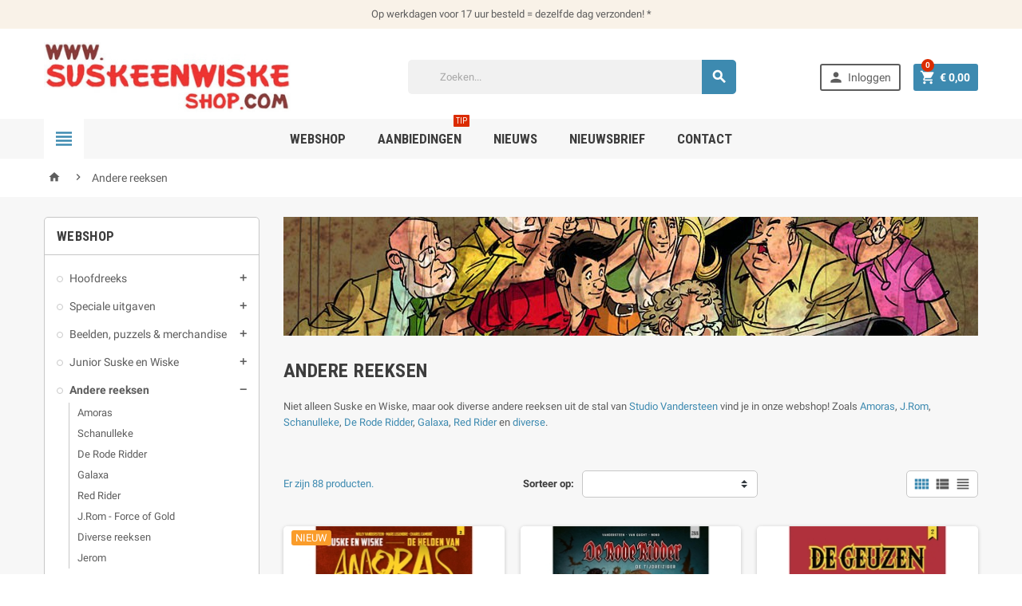

--- FILE ---
content_type: text/html; charset=utf-8
request_url: https://www.suskeenwiskeshop.com/andere-reeksen/
body_size: 30135
content:
<!doctype html>
<html lang="nl">
  <head>
    
      
  <meta charset="utf-8">


  <meta http-equiv="x-ua-compatible" content="ie=edge">



  <title>Suske en Wiske - Andere reeksen Studio Vandersteen</title>
  <meta name="description" content="Niet alleen Suske en Wiske, maar ook diverse andere reeksen uit de stal van Studio Vandersteen vind je in onze webshop! Zoals Amoras, J.Rom, Schanulleke en De Rode Ridder.">
  <meta name="keywords" content="suske en wiske,andere reeksen,amoras,j.rom,schanulleke,rode ridder,strips,stripboeken,stripalbums,bestellen,kopen,webshop,webwinkel,vandersteen,studio,studio vandersteen,kartoen,sos kinderdorpen">
        <link rel="canonical" href="https://www.suskeenwiskeshop.com/andere-reeksen/">
    
      



  <meta name="viewport" content="width=device-width, initial-scale=1, shrink-to-fit=no">



  <link rel="icon" type="image/vnd.microsoft.icon" href="https://www.suskeenwiskeshop.com/img/favicon.ico?1645096792">
  <link rel="shortcut icon" type="image/x-icon" href="https://www.suskeenwiskeshop.com/img/favicon.ico?1645096792">



    <link rel="stylesheet" href="https://www.suskeenwiskeshop.com/themes/suske/assets/cache/theme-93c042191.css" type="text/css" media="all">




    <script type="text/javascript">
        var add_to_cart = "Voeg toe aan winkelwagen";
        var addresserror = "U kunt preorder te voltooien op uw huidige adres.";
        var checkpreorder_url = "https:\/\/www.suskeenwiskeshop.com\/module\/preorder\/existspreordercustomer";
        var current_cust_id = null;
        var customPrice = "Aangepaste prijs bestaan \u200b\u200bal voor u. Wijzig de aangepaste prijs.";
        var customPriceLower = "Aangepaste prijs moet lager zijn dan prijs van het product zijn.";
        var customer = 0;
        var hiBlogSettings = {"secureKey":"252ff52d1c31fff533bb7d703547420e","mainPageUrl":"https:\/\/www.suskeenwiskeshop.com\/nieuws","currentPage":"category","toc":false,"tocPosition":"top","tocFixed":false};
        var invalidPrice = "Voer een geldige prijs.";
        var isMobile = false;
        var is_17 = true;
        var iso_code = "nl";
        var loginerror = "Log in om een \u200b\u200bpreorder product te kopen.";
        var loginreq = "Om preorder product te kopen moet je eerst inloggen.";
        var minPrice = "Prijs moet groter zijn dan of gelijk aan de minimum preorder prijs.";
        var noLonger = "Voorverkoop is niet langer beschikbaar.";
        var notAvailable = "Sorry! Dit voorverkoop artikel is (tijdelijk) uitverkocht. Neem evt contact op met de klantenservice.";
        var notenoughstock = "Er is niet genoeg voorraad om dit voorverkoop artikel te bestellen. Neem contact op met de klantenservice.";
        var oosn_id_module = "115";
        var path = "https:\/\/www.suskeenwiskeshop.com\/module\/preorder\/availablepreorderproduct";
        var preorder_now = "Reserveer";
        var prestashop = {"cart":{"products":[],"totals":{"total":{"type":"total","label":"Totaal","amount":0,"value":"\u20ac\u00a00,00"},"total_including_tax":{"type":"total","label":"Totaal (incl. btw)","amount":0,"value":"\u20ac\u00a00,00"},"total_excluding_tax":{"type":"total","label":"Totaal (excl. btw)","amount":0,"value":"\u20ac\u00a00,00"}},"subtotals":{"products":{"type":"products","label":"Subtotaal","amount":0,"value":"\u20ac\u00a00,00"},"discounts":null,"shipping":{"type":"shipping","label":"Verzendkosten","amount":0,"value":""},"tax":{"type":"tax","label":"inclusief BTW","amount":0,"value":"\u20ac\u00a00,00"}},"products_count":0,"summary_string":"0 artikelen","vouchers":{"allowed":1,"added":[]},"discounts":[],"minimalPurchase":0,"minimalPurchaseRequired":""},"currency":{"id":1,"name":"Euro","iso_code":"EUR","iso_code_num":"978","sign":"\u20ac"},"customer":{"lastname":null,"firstname":null,"email":null,"birthday":null,"newsletter":null,"newsletter_date_add":null,"optin":null,"website":null,"company":null,"siret":null,"ape":null,"is_logged":false,"gender":{"type":null,"name":null},"addresses":[]},"language":{"name":"Nederlands (Dutch)","iso_code":"nl","locale":"nl-NL","language_code":"nl-nl","is_rtl":"0","date_format_lite":"d-m-Y","date_format_full":"d-m-Y H:i:s","id":1},"page":{"title":"","canonical":"https:\/\/www.suskeenwiskeshop.com\/andere-reeksen\/","meta":{"title":"Suske en Wiske - Andere reeksen Studio Vandersteen","description":"Niet alleen Suske en Wiske, maar ook diverse andere reeksen uit de stal van Studio Vandersteen vind je in onze webshop! Zoals Amoras, J.Rom, Schanulleke en De Rode Ridder.","keywords":"suske en wiske,andere reeksen,amoras,j.rom,schanulleke,rode ridder,strips,stripboeken,stripalbums,bestellen,kopen,webshop,webwinkel,vandersteen,studio,studio vandersteen,kartoen,sos kinderdorpen","robots":"index"},"page_name":"category","body_classes":{"lang-nl":true,"lang-rtl":false,"country-NL":true,"currency-EUR":true,"layout-left-column":true,"page-category":true,"tax-display-disabled":true,"category-id-13":true,"category-Andere reeksen":true,"category-id-parent-2":true,"category-depth-level-2":true},"admin_notifications":[]},"shop":{"name":"Kartoen","logo":"https:\/\/www.suskeenwiskeshop.com\/img\/logo-1645096639.jpg","stores_icon":"https:\/\/www.suskeenwiskeshop.com\/img\/logo_stores.png","favicon":"https:\/\/www.suskeenwiskeshop.com\/img\/favicon.ico"},"urls":{"base_url":"https:\/\/www.suskeenwiskeshop.com\/","current_url":"https:\/\/www.suskeenwiskeshop.com\/andere-reeksen\/","shop_domain_url":"https:\/\/www.suskeenwiskeshop.com","img_ps_url":"https:\/\/www.suskeenwiskeshop.com\/img\/","img_cat_url":"https:\/\/www.suskeenwiskeshop.com\/img\/c\/","img_lang_url":"https:\/\/www.suskeenwiskeshop.com\/img\/l\/","img_prod_url":"https:\/\/www.suskeenwiskeshop.com\/img\/p\/","img_manu_url":"https:\/\/www.suskeenwiskeshop.com\/img\/m\/","img_sup_url":"https:\/\/www.suskeenwiskeshop.com\/img\/su\/","img_ship_url":"https:\/\/www.suskeenwiskeshop.com\/img\/s\/","img_store_url":"https:\/\/www.suskeenwiskeshop.com\/img\/st\/","img_col_url":"https:\/\/www.suskeenwiskeshop.com\/img\/co\/","img_url":"https:\/\/www.suskeenwiskeshop.com\/themes\/suske\/assets\/img\/","css_url":"https:\/\/www.suskeenwiskeshop.com\/themes\/suske\/assets\/css\/","js_url":"https:\/\/www.suskeenwiskeshop.com\/themes\/suske\/assets\/js\/","pic_url":"https:\/\/www.suskeenwiskeshop.com\/upload\/","pages":{"address":"https:\/\/www.suskeenwiskeshop.com\/adres","addresses":"https:\/\/www.suskeenwiskeshop.com\/adressen","authentication":"https:\/\/www.suskeenwiskeshop.com\/login","cart":"https:\/\/www.suskeenwiskeshop.com\/winkelmandje","category":"https:\/\/www.suskeenwiskeshop.com\/index.php?controller=category","cms":"https:\/\/www.suskeenwiskeshop.com\/index.php?controller=cms","contact":"https:\/\/www.suskeenwiskeshop.com\/contact-opnemen","discount":"https:\/\/www.suskeenwiskeshop.com\/korting","guest_tracking":"https:\/\/www.suskeenwiskeshop.com\/bestelling-volgen-als-gast","history":"https:\/\/www.suskeenwiskeshop.com\/besteloverzicht","identity":"https:\/\/www.suskeenwiskeshop.com\/identiteit","index":"https:\/\/www.suskeenwiskeshop.com\/","my_account":"https:\/\/www.suskeenwiskeshop.com\/mijn-account","order_confirmation":"https:\/\/www.suskeenwiskeshop.com\/order-bevestiging","order_detail":"https:\/\/www.suskeenwiskeshop.com\/index.php?controller=order-detail","order_follow":"https:\/\/www.suskeenwiskeshop.com\/bestelling-volgen","order":"https:\/\/www.suskeenwiskeshop.com\/bestelling","order_return":"https:\/\/www.suskeenwiskeshop.com\/index.php?controller=order-return","order_slip":"https:\/\/www.suskeenwiskeshop.com\/bestel-bon","pagenotfound":"https:\/\/www.suskeenwiskeshop.com\/pagina-niet-gevonden","password":"https:\/\/www.suskeenwiskeshop.com\/wachtwoord-opvragen","pdf_invoice":"https:\/\/www.suskeenwiskeshop.com\/index.php?controller=pdf-invoice","pdf_order_return":"https:\/\/www.suskeenwiskeshop.com\/index.php?controller=pdf-order-return","pdf_order_slip":"https:\/\/www.suskeenwiskeshop.com\/index.php?controller=pdf-order-slip","prices_drop":"https:\/\/www.suskeenwiskeshop.com\/index.php?controller=prices-drop","product":"https:\/\/www.suskeenwiskeshop.com\/index.php?controller=product","search":"https:\/\/www.suskeenwiskeshop.com\/zoeken","sitemap":"https:\/\/www.suskeenwiskeshop.com\/sitemap","stores":"https:\/\/www.suskeenwiskeshop.com\/winkels","supplier":"https:\/\/www.suskeenwiskeshop.com\/leverancier","register":"https:\/\/www.suskeenwiskeshop.com\/login?create_account=1","order_login":"https:\/\/www.suskeenwiskeshop.com\/bestelling?login=1"},"alternative_langs":[],"theme_assets":"\/themes\/suske\/assets\/","actions":{"logout":"https:\/\/www.suskeenwiskeshop.com\/?mylogout="},"no_picture_image":{"bySize":{"cart_default":{"url":"https:\/\/www.suskeenwiskeshop.com\/img\/p\/nl-default-cart_default.jpg","width":90,"height":90},"small_default":{"url":"https:\/\/www.suskeenwiskeshop.com\/img\/p\/nl-default-small_default.jpg","width":90,"height":90},"home_default":{"url":"https:\/\/www.suskeenwiskeshop.com\/img\/p\/nl-default-home_default.jpg","width":278,"height":278},"medium_default":{"url":"https:\/\/www.suskeenwiskeshop.com\/img\/p\/nl-default-medium_default.jpg","width":455,"height":455},"large_default":{"url":"https:\/\/www.suskeenwiskeshop.com\/img\/p\/nl-default-large_default.jpg","width":800,"height":800}},"small":{"url":"https:\/\/www.suskeenwiskeshop.com\/img\/p\/nl-default-cart_default.jpg","width":90,"height":90},"medium":{"url":"https:\/\/www.suskeenwiskeshop.com\/img\/p\/nl-default-home_default.jpg","width":278,"height":278},"large":{"url":"https:\/\/www.suskeenwiskeshop.com\/img\/p\/nl-default-large_default.jpg","width":800,"height":800},"legend":""}},"configuration":{"display_taxes_label":false,"display_prices_tax_incl":true,"is_catalog":false,"show_prices":true,"opt_in":{"partner":false},"quantity_discount":{"type":"price","label":"Stukprijs"},"voucher_enabled":1,"return_enabled":0},"field_required":[],"breadcrumb":{"links":[{"title":"Home","url":"https:\/\/www.suskeenwiskeshop.com\/"},{"title":"Andere reeksen","url":"https:\/\/www.suskeenwiskeshop.com\/andere-reeksen\/"}],"count":2},"link":{"protocol_link":"https:\/\/","protocol_content":"https:\/\/"},"time":1768445484,"static_token":"46046f6aab42e63c18ded949de43c616","token":"e3071bcda11276bf7ff6c22d5aba5377","debug":false};
        var sold_out = "Uitverkocht";
        var specificProcess = "https:\/\/www.suskeenwiskeshop.com\/module\/preorder\/specificprocess";
        var specificerror = "Je hebt niet ingesteld geen specifieke prijs voor preorder product.";
        var static_token = "46046f6aab42e63c18ded949de43c616";
      </script>








  <!-- ld+json snippets -->

<script type="application/ld+json">
{"links":[{"title":"Home","url":"https:\/\/www.suskeenwiskeshop.com\/"},{"title":"Andere reeksen","url":"https:\/\/www.suskeenwiskeshop.com\/andere-reeksen\/"}],"count":2}</script>
<script type="application/ld+json">
{"@context":"http:\/\/schema.org\/","@type":"Product","name":"Andere reeksen","offers":{"@type":"AggregateOffer","offerCount":24,"lowPrice":7.9900000000000002,"highPrice":29.949999999999999,"priceCurrency":"EUR","offers":[{"@type":"Offer","availability":"http:\/\/schema.org\/InStock","price":8.9900000000000002,"priceCurrency":"EUR","url":"https:\/\/www.suskeenwiskeshop.com\/andere-reeksen\/amoras-1-suske.html","mpn":"NL1000","image":"https:\/\/www.suskeenwiskeshop.com\/983\/amoras-1-suske.jpg","seller":{"@type":"Organization","name":"Kartoen"}},{"@type":"Offer","availability":"http:\/\/schema.org\/InStock","price":8.9900000000000002,"priceCurrency":"EUR","url":"https:\/\/www.suskeenwiskeshop.com\/andere-reeksen\/amoras-2-jerusalem.html","mpn":"NL1024","image":"https:\/\/www.suskeenwiskeshop.com\/1007\/amoras-2-jerusalem.jpg","seller":{"@type":"Organization","name":"Kartoen"}},{"@type":"Offer","availability":"http:\/\/schema.org\/InStock","price":8.9900000000000002,"priceCurrency":"EUR","url":"https:\/\/www.suskeenwiskeshop.com\/andere-reeksen\/amoras-3-krimson.html","mpn":"NL1054","image":"https:\/\/www.suskeenwiskeshop.com\/1045\/amoras-3-krimson.jpg","seller":{"@type":"Organization","name":"Kartoen"}},{"@type":"Offer","availability":"http:\/\/schema.org\/InStock","price":8.9900000000000002,"priceCurrency":"EUR","url":"https:\/\/www.suskeenwiskeshop.com\/andere-reeksen\/amoras-4-lambik.html","mpn":"NL1084","image":"https:\/\/www.suskeenwiskeshop.com\/1079\/amoras-4-lambik.jpg","seller":{"@type":"Organization","name":"Kartoen"}},{"@type":"Offer","availability":"http:\/\/schema.org\/InStock","price":8.9900000000000002,"priceCurrency":"EUR","url":"https:\/\/www.suskeenwiskeshop.com\/andere-reeksen\/amoras-5-wiske.html","mpn":"NL1153","image":"https:\/\/www.suskeenwiskeshop.com\/3520\/amoras-5-wiske.jpg","seller":{"@type":"Organization","name":"Kartoen"}},{"@type":"Offer","availability":"http:\/\/schema.org\/InStock","price":8.9900000000000002,"priceCurrency":"EUR","url":"https:\/\/www.suskeenwiskeshop.com\/andere-reeksen\/amoras-6-barabas.html","mpn":"NL1181","image":"https:\/\/www.suskeenwiskeshop.com\/3551\/amoras-6-barabas.jpg","seller":{"@type":"Organization","name":"Kartoen"}},{"@type":"Offer","availability":"http:\/\/schema.org\/OutOfStock","price":7.9900000000000002,"priceCurrency":"EUR","url":"https:\/\/www.suskeenwiskeshop.com\/andere-reeksen\/de-rode-ridder-250-de-uitverkorene.html","mpn":"NL1218","image":"https:\/\/www.suskeenwiskeshop.com\/3662\/de-rode-ridder-250-de-uitverkorene.jpg","seller":{"@type":"Organization","name":"Kartoen"}},{"@type":"Offer","availability":"http:\/\/schema.org\/InStock","price":29.949999999999999,"priceCurrency":"EUR","url":"https:\/\/www.suskeenwiskeshop.com\/beelden-puzzels-merchandise\/grote-schanulleke-pop-60cm.html","mpn":"NL1224","image":"https:\/\/www.suskeenwiskeshop.com\/25959\/grote-schanulleke-pop-60cm.jpg","seller":{"@type":"Organization","name":"Kartoen"}},{"@type":"Offer","availability":"http:\/\/schema.org\/OutOfStock","price":7.9900000000000002,"priceCurrency":"EUR","url":"https:\/\/www.suskeenwiskeshop.com\/andere-reeksen\/de-rode-ridder-251-de-gevangene.html","mpn":"NL1239","image":"https:\/\/www.suskeenwiskeshop.com\/3618\/de-rode-ridder-251-de-gevangene.jpg","seller":{"@type":"Organization","name":"Kartoen"}},{"@type":"Offer","availability":"http:\/\/schema.org\/OutOfStock","price":8.9499999999999993,"priceCurrency":"EUR","url":"https:\/\/www.suskeenwiskeshop.com\/andere-reeksen\/de-rode-ridder-de-rode-kogge-kampen.html","mpn":"NL1261","image":"https:\/\/www.suskeenwiskeshop.com\/3645\/de-rode-ridder-de-rode-kogge-kampen.jpg","seller":{"@type":"Organization","name":"Kartoen"}},{"@type":"Offer","availability":"http:\/\/schema.org\/InStock","price":7.9900000000000002,"priceCurrency":"EUR","url":"https:\/\/www.suskeenwiskeshop.com\/andere-reeksen\/de-rode-ridder-252-de-hellemond.html","mpn":"NL1264","image":"https:\/\/www.suskeenwiskeshop.com\/3649\/de-rode-ridder-252-de-hellemond.jpg","seller":{"@type":"Organization","name":"Kartoen"}},{"@type":"Offer","availability":"http:\/\/schema.org\/OutOfStock","price":7.9900000000000002,"priceCurrency":"EUR","url":"https:\/\/www.suskeenwiskeshop.com\/andere-reeksen\/de-rode-ridder-253-het-eindeloze-eiland.html","mpn":"NL1270","image":"https:\/\/www.suskeenwiskeshop.com\/3667\/de-rode-ridder-253-het-eindeloze-eiland.jpg","seller":{"@type":"Organization","name":"Kartoen"}},{"@type":"Offer","availability":"http:\/\/schema.org\/InStock","price":8.9900000000000002,"priceCurrency":"EUR","url":"https:\/\/www.suskeenwiskeshop.com\/andere-reeksen\/de-kronieken-van-amoras-de-zaak-krimson-1.html","mpn":"NL1292","image":"https:\/\/www.suskeenwiskeshop.com\/3688\/de-kronieken-van-amoras-de-zaak-krimson-1.jpg","seller":{"@type":"Organization","name":"Kartoen"}},{"@type":"Offer","availability":"http:\/\/schema.org\/InStock","price":7.9900000000000002,"priceCurrency":"EUR","url":"https:\/\/www.suskeenwiskeshop.com\/andere-reeksen\/de-rode-ridder-254-de-vuurproef.html","mpn":"NL1308","image":"https:\/\/www.suskeenwiskeshop.com\/3702\/de-rode-ridder-254-de-vuurproef.jpg","seller":{"@type":"Organization","name":"Kartoen"}},{"@type":"Offer","availability":"http:\/\/schema.org\/InStock","price":7.9900000000000002,"priceCurrency":"EUR","url":"https:\/\/www.suskeenwiskeshop.com\/andere-reeksen\/de-rode-ridder-255-de-heks-en-merlijn.html","mpn":"NL1346","image":"https:\/\/www.suskeenwiskeshop.com\/3729\/de-rode-ridder-255-de-heks-en-merlijn.jpg","seller":{"@type":"Organization","name":"Kartoen"}},{"@type":"Offer","availability":"http:\/\/schema.org\/InStock","price":8.9900000000000002,"priceCurrency":"EUR","url":"https:\/\/www.suskeenwiskeshop.com\/andere-reeksen\/de-kronieken-van-amoras-de-zaak-krimson-2.html","mpn":"NL1353","image":"https:\/\/www.suskeenwiskeshop.com\/3730\/de-kronieken-van-amoras-de-zaak-krimson-2.jpg","seller":{"@type":"Organization","name":"Kartoen"}},{"@type":"Offer","availability":"http:\/\/schema.org\/OutOfStock","price":9.9900000000000002,"priceCurrency":"EUR","url":"https:\/\/www.suskeenwiskeshop.com\/andere-reeksen\/red-rider-1-de-zevende-scherf.html","mpn":"NL1358","image":"https:\/\/www.suskeenwiskeshop.com\/3732\/red-rider-1-de-zevende-scherf.jpg","seller":{"@type":"Organization","name":"Kartoen"}},{"@type":"Offer","availability":"http:\/\/schema.org\/OutOfStock","price":9.9900000000000002,"priceCurrency":"EUR","url":"https:\/\/www.suskeenwiskeshop.com\/andere-reeksen\/red-rider-2-teufelsberg.html","mpn":"NL1361","image":"https:\/\/www.suskeenwiskeshop.com\/3736\/red-rider-2-teufelsberg.jpg","seller":{"@type":"Organization","name":"Kartoen"}},{"@type":"Offer","availability":"http:\/\/schema.org\/InStock","price":7.9900000000000002,"priceCurrency":"EUR","url":"https:\/\/www.suskeenwiskeshop.com\/andere-reeksen\/de-rode-ridder-256-het-offer.html","mpn":"NL1378","image":"https:\/\/www.suskeenwiskeshop.com\/3754\/de-rode-ridder-256-het-offer.jpg","seller":{"@type":"Organization","name":"Kartoen"}},{"@type":"Offer","availability":"http:\/\/schema.org\/OutOfStock","price":9.9900000000000002,"priceCurrency":"EUR","url":"https:\/\/www.suskeenwiskeshop.com\/andere-reeksen\/red-rider-3-het-huis-merlijn.html","mpn":"NL1381","image":"https:\/\/www.suskeenwiskeshop.com\/3755\/red-rider-3-het-huis-merlijn.jpg","seller":{"@type":"Organization","name":"Kartoen"}},{"@type":"Offer","availability":"http:\/\/schema.org\/OutOfStock","price":7.9900000000000002,"priceCurrency":"EUR","url":"https:\/\/www.suskeenwiskeshop.com\/andere-reeksen\/de-rode-ridder-257-de-onmogelijke-opdracht.html","mpn":"NL1398","image":"https:\/\/www.suskeenwiskeshop.com\/3769\/de-rode-ridder-257-de-onmogelijke-opdracht.jpg","seller":{"@type":"Organization","name":"Kartoen"}},{"@type":"Offer","availability":"http:\/\/schema.org\/InStock","price":8.9900000000000002,"priceCurrency":"EUR","url":"https:\/\/www.suskeenwiskeshop.com\/andere-reeksen\/de-kronieken-van-amoras-de-zaak-krimson-3.html","mpn":"NL1428","image":"https:\/\/www.suskeenwiskeshop.com\/3809\/de-kronieken-van-amoras-de-zaak-krimson-3.jpg","seller":{"@type":"Organization","name":"Kartoen"}},{"@type":"Offer","availability":"http:\/\/schema.org\/OutOfStock","price":7.9900000000000002,"priceCurrency":"EUR","url":"https:\/\/www.suskeenwiskeshop.com\/andere-reeksen\/de-rode-ridder-258-de-hellehond.html","mpn":"NL1431","image":"https:\/\/www.suskeenwiskeshop.com\/3800\/de-rode-ridder-258-de-hellehond.jpg","seller":{"@type":"Organization","name":"Kartoen"}},{"@type":"Offer","availability":"http:\/\/schema.org\/OutOfStock","price":7.9900000000000002,"priceCurrency":"EUR","url":"https:\/\/www.suskeenwiskeshop.com\/andere-reeksen\/de-rode-ridder-259-de-slavin.html","mpn":"NL1459","image":"https:\/\/www.suskeenwiskeshop.com\/3826\/de-rode-ridder-259-de-slavin.jpg","seller":{"@type":"Organization","name":"Kartoen"}}]}}</script>

<!-- /ld+json snippets -->
<script type="text/javascript">
    
        var psv = 1.7;
        var blog_secure_key = '252ff52d1c31fff533bb7d703547420e';
        var blog_front_controller_url = 'https://www.suskeenwiskeshop.com/nieuws';
    
</script>



<script type="text/javascript" data-keepinline="true">
    var trustpilot_script_url = 'https://invitejs.trustpilot.com/tp.min.js';
    var trustpilot_key = 'TblUCJOJKFRq9POJ';
    var trustpilot_widget_script_url = '//widget.trustpilot.com/bootstrap/v5/tp.widget.bootstrap.min.js';
    var trustpilot_integration_app_url = 'https://ecommscript-integrationapp.trustpilot.com';
    var trustpilot_preview_css_url = '//ecommplugins-scripts.trustpilot.com/v2.1/css/preview.min.css';
    var trustpilot_preview_script_url = '//ecommplugins-scripts.trustpilot.com/v2.1/js/preview.min.js';
    var trustpilot_ajax_url = 'https://www.suskeenwiskeshop.com/module/trustpilot/trustpilotajax';
    var user_id = '0';
    var trustpilot_trustbox_settings = {"trustboxes":[],"activeTrustbox":0,"pageUrls":{"landing":"https:\/\/www.suskeenwiskeshop.com\/","category":"https:\/\/www.suskeenwiskeshop.com\/hoofdreeks\/","product":"https:\/\/www.suskeenwiskeshop.com\/speciale-uitgaven\/suske-en-wiske-de-rammelende-rally-valkenswaard.html"}};
</script>
<script type="text/javascript" src="/modules/trustpilot/views/js/tp_register.min.js"></script>
<script type="text/javascript" src="/modules/trustpilot/views/js/tp_trustbox.min.js"></script>
<script type="text/javascript" src="/modules/trustpilot/views/js/tp_preview.min.js"></script>

    <script>
        var prefix = '';
        var sufix = '';

        function getURLParameter(url, name) {
            return (RegExp(name + '=' + '(.+?)(&|$)').exec(url) || [, null])[1];
        }

        !function (f, b, e, v, n, t, s) {
            if (f.fbq) return;
            n = f.fbq = function () {
                n.callMethod ?
                    n.callMethod.apply(n, arguments) : n.queue.push(arguments)
            };
            if (!f._fbq) f._fbq = n;
            n.push = n;
            n.loaded = !0;
            n.version = '2.0';
            n.queue = [];
            t = b.createElement(e);
            t.async = !0;
            t.src = v;
            s = b.getElementsByTagName(e)[0];
            s.parentNode.insertBefore(t, s)
        }(window,
            document, 'script', 'https://connect.facebook.net/en_US/fbevents.js');
        
                fbq('init', '1488947644983459');
        
                fbq('track', "PageView");
        
                        
        
                        
                                                
        
                        
                                                
            function reinitaddtocart() {
                                                                }

            document.addEventListener("DOMContentLoaded", function (event) {
                reinitaddtocart();
            });
                
    </script>

<script type="text/javascript"></script><link href="https://fonts.googleapis.com/css?family=Roboto+Condensed:400,700|Lato:400,700&amp;subset=cyrillic,cyrillic-ext,greek,greek-ext,latin-ext,vietnamese" rel="stylesheet">
<style type="text/css">a, .btn-outline-primary, .btn-outline-primary.disabled, .btn-outline-primary:disabled, .btn-link, .page-link, .text-primary, .products-selection .total-products p, .products-selection .products-sort-order .product-display .display-select .selected, .left-categories .arrows .arrow-right:hover,   .left-categories .arrows .arrow-down:hover, .carousel .carousel-control .icon-next:hover i,     .carousel .carousel-control .icon-prev:hover i, #header .top-menu a[data-depth="0"]:hover, .top-menu .sub-menu a:hover, #header .left-nav-icon, #footer .footer-about-us .fa, #footer .footer-about-us .material-icons, .feature .material-icons, .feature .fa, .feature2 a:hover {color: #3d8ab0} .btn-primary, .btn-primary.disabled, .btn-primary:disabled, .btn-outline-primary:hover, .btn-outline-primary:not(:disabled):not(.disabled):active, .btn-outline-primary:not(:disabled):not(.disabled).active,   .show > .btn-outline-primary.dropdown-toggle, .dropdown-item.active, .dropdown-item:active, .custom-control-label:before, .custom-control-label:before, .custom-control-label:before, .custom-control-label:before, .nav-pills .nav-link.active, .nav-pills .show > .nav-link, .page-item.active .page-link, .badge-primary, .progress-bar, .list-group-item.active, .bg-primary, .btn.btn-primary, .btn.btn-primary.disabled, .btn.btn-primary:disabled, .group-span-filestyle .btn-default, .group-span-filestyle .bootstrap-touchspin .btn-touchspin, .bootstrap-touchspin .group-span-filestyle .btn-touchspin, .pagination .page-list .current a, .add-to-cart, .add-to-cart.disabled, .add-to-cart:disabled, .sidebar-currency .currency-list .current .dropdown-item, .sidebar-language .language-list .current .dropdown-item, .pace .pace-progress, .pace-bounce .pace-activity, #header .mobile-left-nav-trigger .left-nav-icon, #header .mobile-left-nav-trigger .left-nav-icon.disabled, #header .mobile-left-nav-trigger .left-nav-icon:disabled, .banner3:hover {background-color: #3d8ab0} .btn-primary, .btn-primary.disabled, .btn-primary:disabled, .btn-outline-primary, .btn-outline-primary:hover, .btn-outline-primary:not(:disabled):not(.disabled):active, .btn-outline-primary:not(:disabled):not(.disabled).active,   .show > .btn-outline-primary.dropdown-toggle, .page-item.active .page-link, .list-group-item.active, .border-primary, .main-product-details .combinations-wrapper .combination-item .switch-cbnt.active {border-color: #3d8ab0} .pace .pace-progress-inner {box-shadow: 0 0 10px #3d8ab0} .pace .pace-activity {border-top-color: #3d8ab0} .pace .pace-activity {border-left-color: #3d8ab0} .btn-primary:hover, .btn.btn-primary:hover, .btn-primary:not(:disabled):not(.disabled):active, .btn-primary:not(:disabled):not(.disabled).active, .btn.btn-primary:not(:disabled):not(.disabled):active, .btn.btn-primary:not(:disabled):not(.disabled).active, .add-to-cart:hover, .add-to-cart:not(:disabled):not(.disabled):active, .add-to-cart:not(:disabled):not(.disabled).active, #header .mobile-left-nav-trigger .left-nav-icon:hover, #header .mobile-left-nav-trigger .left-nav-icon:not(:disabled):not(.disabled):active, #header .mobile-left-nav-trigger .left-nav-icon:not(:disabled):not(.disabled).active {background-color: #306c8a} a:hover, .btn-link:hover, .page-link:hover, .btn-teriary:hover, .btn.btn-teriary:hover, .ui-autocomplete.ui-menu .ui-menu-item .ui-state-focus, .ui-autocomplete.ui-menu .ui-menu-item .ui-state-hover, .dropdown .expand-more:hover, .dropdown a.expand-more:hover, .dropdown-item:hover, .dropdown-item:focus, section.checkout-step .step-number, .page-my-account #content .links a:hover, .active-filters .filter-block .material-icons, .product-price, .price-total, .product-name a:hover, a.product-name:hover, .product-list .product-miniature .grid-hover .grid-hover-btn a, .main-product-details .product-cover .layer .zoom-in, #product-modal .arrows, .block-reassurance img, .st-menu-close:hover, .anav-top .amenu-link > sup, .aone-slideshow.theme-default .nivo-directionNav a, .aone-slideshow.theme-default .nivo-directionNav a:hover, #header .left-nav-icon:hover, .feature a:hover, .feature2 .material-icons, .feature2 .fa {color: #db2c00} .aone-tabs .nav-tabs .separator:after, .aone-tabs .nav-tabs .separator:before {border-right-color: #db2c00} .aone-tabs .nav-tabs .separator:after, .aone-tabs .nav-tabs .separator:before {border-left-color: #db2c00} .custom-checkbox input[type="checkbox"] + span.color .check-circle, .custom-checkbox input[type="radio"] + span.color .check-circle, .custom-radio input[type="checkbox"] + span.color .check-circle, .custom-radio input[type="radio"] + span.color .check-circle, .custom-checkbox input[type="checkbox"]:hover + span, .custom-checkbox input[type="radio"]:hover + span, .custom-radio input[type="checkbox"]:hover + span, .custom-radio input[type="radio"]:hover + span, .custom-checkbox input[type="checkbox"]:checked + span, .custom-checkbox input[type="radio"]:checked + span, .custom-radio input[type="checkbox"]:checked + span, .custom-radio input[type="radio"]:checked + span, .category-tree > ul > li > a:hover:before, .main-product-details .product-images li.thumb-container .thumb.selected, #product-modal .product-images img.selected, .anav-top .category-item li a:hover:before, .aone-slideshow .nivo-controlNav a.active, .banner2 a:before {border-color: #db2c00} .custom-checkbox input[type="checkbox"]:checked + span, .custom-checkbox input[type="radio"]:checked + span, .custom-radio input[type="checkbox"]:checked + span, .custom-radio input[type="radio"]:checked + span, .modal-header .close:hover, .category-tree > ul > li > a:hover:before, .discount-percentage, .discount-amount, .product-flags .product-flag.discount span, .product-flags .product-flag.on-sale span, .add-to-cart.added:after, .main-product-details .scroll-box-arrows .left, .main-product-details .scroll-box-arrows .right, .cart-preview .cart-header .cart-products-count, .slick-prev, .slick-next, .anav-top .amenu-link > sup, .anav-top .category-item li a:hover:before, .aone-slideshow .nivo-controlNav a, .aone-popupnewsletter button.close, #header .sticky-icon-cart .cart-products-count, #footer .scroll-to-top-button a {background-color: #db2c00} section.checkout-step .address-item.selected {border-color: #fa9c2a} .product-flags .product-flag span {background-color: #fa9c2a} .aone-tabs .nav-tabs .separator:after, .aone-tabs .nav-tabs .separator:before {border-right-color: #d72b00} .aone-tabs .nav-tabs .separator:after, .aone-tabs .nav-tabs .separator:before {border-left-color: #d72b00} .modal-header .close:hover, .add-to-cart.added:after, .main-product-details .scroll-box-arrows .left, .main-product-details .scroll-box-arrows .right, .slick-prev, .slick-next, .aone-slideshow .nivo-controlNav a, .aone-popupnewsletter button.close, #footer .scroll-to-top-button a {background-color: #d72b00} section.checkout-step .step-number, .active-filters .filter-block .material-icons, .product-list .product-miniature .grid-hover .grid-hover-btn a, .main-product-details .product-cover .layer .zoom-in, #product-modal .arrows, .block-reassurance img, .st-menu-close:hover, .aone-slideshow.theme-default .nivo-directionNav a, .aone-slideshow.theme-default .nivo-directionNav a:hover {color: #d72b00} .aone-slideshow .nivo-controlNav a.active {border-color: #d72b00} .btn-primary, .btn-primary.disabled, .btn-primary:disabled, .btn-outline-primary:hover, .btn-outline-primary:not(:disabled):not(.disabled):active, .btn-outline-primary:not(:disabled):not(.disabled).active,   .show > .btn-outline-primary.dropdown-toggle, .btn.btn-primary, .btn.btn-primary.disabled, .btn.btn-primary:disabled, .add-to-cart, .add-to-cart.disabled, .add-to-cart:disabled, #header .mobile-left-nav-trigger .left-nav-icon, #header .mobile-left-nav-trigger .left-nav-icon.disabled, #header .mobile-left-nav-trigger .left-nav-icon:disabled {background-color: #3d8ab0} .btn-primary, .btn-primary.disabled, .btn-primary:disabled, .btn-outline-primary, .btn-outline-primary:hover, .btn-outline-primary:not(:disabled):not(.disabled):active, .btn-outline-primary:not(:disabled):not(.disabled).active,   .show > .btn-outline-primary.dropdown-toggle, .border-primary {border-color: #3d8ab0} .btn-primary:hover, .btn.btn-primary:hover, .btn-primary:not(:disabled):not(.disabled):active, .btn-primary:not(:disabled):not(.disabled).active, .btn.btn-primary:not(:disabled):not(.disabled):active, .btn.btn-primary:not(:disabled):not(.disabled).active, .add-to-cart:hover, .add-to-cart:not(:disabled):not(.disabled):active, .add-to-cart:not(:disabled):not(.disabled).active, #header .mobile-left-nav-trigger .left-nav-icon:hover, #header .mobile-left-nav-trigger .left-nav-icon:not(:disabled):not(.disabled):active, #header .mobile-left-nav-trigger .left-nav-icon:not(:disabled):not(.disabled).active {background-color: #306c8a} .product-price, .price-total {color: #d72b00} h1, h2, h3, h4, h5, h6, .h1, .h2, .h3, .h4, .h5, .h6, .title-block, .column-title, .typo .column-title, .page-heading, .page-subheading, .nav-item .nav-link, .anav-top .amenu-link {font-family: Roboto Condensed} </style>

<script type="text/javascript">
    
        var oosn_front_controller_url = 'https://www.suskeenwiskeshop.com/module/hioutofstocknotification/subscribe';
        var psv = 1.7;
        var oosn_secure_key = '7facdb9a070b18ff50d15f3cf112ad69';
        var oosn_position = 'page';
        var quantity = 0;
        var id_product = 0;
        var id_combination = 0;
        var oosn_stock_managment = 0;
    
</script>





<!-- Google Tag Manager -->
<script>(function(w,d,s,l,i){w[l]=w[l]||[];w[l].push({'gtm.start':
new Date().getTime(),event:'gtm.js'});var f=d.getElementsByTagName(s)[0],
j=d.createElement(s),dl=l!='dataLayer'?'&l='+l:'';j.async=true;j.src=
'https://www.googletagmanager.com/gtm.js?id='+i+dl;f.parentNode.insertBefore(j,f);
})(window,document,'script','dataLayer','GTM-PS8NKDW');</script>
<!-- End Google Tag Manager -->
    
  </head>

  <body id="category" class="lang-nl country-nl currency-eur layout-left-column page-category tax-display-disabled category-id-13 category-andere-reeksen category-id-parent-2 category-depth-level-2 st-wrapper  js-page-progress-bar    js-custom-action-add-voucher js-custom-action-add-to-cart js-enable-product-pending-refresh-icon" data-current-category-id="13">

    
      
    

    <div class="st-menu st-effect-left js-sidebar-navigation-enabled">
  <div class="st-menu-close d-flex"><i class="material-icons">&#xE5CD;</i></div>
  <div class="st-menu-title">
    <h4 class="text-center">Webshop Menu</h4>
  </div>
  <div id="js-search-sidebar" class="sidebar-search js-hidden"></div>
  <div id="js-menu-sidebar" class="sidebar-menu">
    <div class="sidebar-categories" style="padding:15px;">
  <div class="category-tree sidebar-category-tree js-sidebar-categories">
    <ul>
          <li>
        <a href="https://www.suskeenwiskeshop.com/hoofdreeks/" title="Hoofdreeks" data-category-id="3">Hoofdreeks</a>

                  
<div class="collapse-icons js-collapse-trigger">
  <i class="material-icons add">&#xE145;</i>
  <i class="material-icons remove">&#xE15B;</i>
</div>
<div class="category-sub-menu js-sub-categories">
<ul>
    <li>
    <a href="https://www.suskeenwiskeshop.com/hoofdreeks/softcovers/" title="Softcovers"  data-category-id="33">Softcovers</a>
      </li>
    <li>
    <a href="https://www.suskeenwiskeshop.com/hoofdreeks/hardcover-reeks/" title="Hardcover reeks"  data-category-id="64">Hardcover reeks</a>
      </li>
    <li>
    <a href="https://www.suskeenwiskeshop.com/hoofdreeks/luxe-reeks/" title="Luxe reeks"  data-category-id="34">Luxe reeks</a>
      </li>
  </ul>
</div>


              </li>
          <li>
        <a href="https://www.suskeenwiskeshop.com/speciale-uitgaven/" title="Speciale uitgaven" data-category-id="4">Speciale uitgaven</a>

                  
<div class="collapse-icons js-collapse-trigger">
  <i class="material-icons add">&#xE145;</i>
  <i class="material-icons remove">&#xE15B;</i>
</div>
<div class="category-sub-menu js-sub-categories">
<ul>
    <li>
    <a href="https://www.suskeenwiskeshop.com/speciale-uitgaven/kortverhalen/" title="Kortverhalen"  data-category-id="7">Kortverhalen</a>
          
<div class="collapse-icons js-collapse-trigger">
  <i class="material-icons add">&#xE145;</i>
  <i class="material-icons remove">&#xE15B;</i>
</div>
<div class="category-sub-menu js-sub-categories">
<ul>
    <li>
    <a href="https://www.suskeenwiskeshop.com/speciale-uitgaven/kortverhalen/suske-en-wiske-in-het-kort/" title="Suske en Wiske in het kort"  data-category-id="65">Suske en Wiske in het kort</a>
      </li>
  </ul>
</div>


      </li>
    <li>
    <a href="https://www.suskeenwiskeshop.com/speciale-uitgaven/reclame-uitgaven/" title="Reclame uitgaven"  data-category-id="5">Reclame uitgaven</a>
      </li>
    <li>
    <a href="https://www.suskeenwiskeshop.com/speciale-uitgaven/anderstalig-dialect/" title="Anderstalig / dialect"  data-category-id="17">Anderstalig / dialect</a>
      </li>
    <li>
    <a href="https://www.suskeenwiskeshop.com/speciale-uitgaven/hommage/" title="Hommage"  data-category-id="37">Hommage</a>
      </li>
    <li>
    <a href="https://www.suskeenwiskeshop.com/speciale-uitgaven/classics/" title="Classics"  data-category-id="35">Classics</a>
      </li>
    <li>
    <a href="https://www.suskeenwiskeshop.com/speciale-uitgaven/luxes/" title="Luxes"  data-category-id="6">Luxes</a>
      </li>
    <li>
    <a href="https://www.suskeenwiskeshop.com/speciale-uitgaven/diversen/" title="Diversen"  data-category-id="20">Diversen</a>
      </li>
  </ul>
</div>


              </li>
          <li>
        <a href="https://www.suskeenwiskeshop.com/beelden-puzzels-merchandise/" title="Beelden, puzzels &amp; merchandise" data-category-id="8">Beelden, puzzels &amp; merchandise</a>

                  
<div class="collapse-icons js-collapse-trigger">
  <i class="material-icons add">&#xE145;</i>
  <i class="material-icons remove">&#xE15B;</i>
</div>
<div class="category-sub-menu js-sub-categories">
<ul>
    <li>
    <a href="https://www.suskeenwiskeshop.com/beelden-puzzels-merchandise/parastone/" title="Parastone"  data-category-id="11">Parastone</a>
      </li>
    <li>
    <a href="https://www.suskeenwiskeshop.com/beelden-puzzels-merchandise/puzzels/" title="Puzzels"  data-category-id="9">Puzzels</a>
      </li>
    <li>
    <a href="https://www.suskeenwiskeshop.com/beelden-puzzels-merchandise/merchandise/" title="Merchandise"  data-category-id="10">Merchandise</a>
      </li>
  </ul>
</div>


              </li>
          <li>
        <a href="https://www.suskeenwiskeshop.com/junior-suske-en-wiske/" title="Junior Suske en Wiske" data-category-id="12">Junior Suske en Wiske</a>

                  
<div class="collapse-icons js-collapse-trigger">
  <i class="material-icons add">&#xE145;</i>
  <i class="material-icons remove">&#xE15B;</i>
</div>
<div class="category-sub-menu js-sub-categories">
<ul>
    <li>
    <a href="https://www.suskeenwiskeshop.com/junior-suske-en-wiske/stripboeken/" title="Stripboeken"  data-category-id="21">Stripboeken</a>
      </li>
    <li>
    <a href="https://www.suskeenwiskeshop.com/junior-suske-en-wiske/avi-boeken/" title="AVI-boeken"  data-category-id="22">AVI-boeken</a>
      </li>
  </ul>
</div>


              </li>
          <li>
        <a href="https://www.suskeenwiskeshop.com/andere-reeksen/" title="Andere reeksen" data-category-id="13">Andere reeksen</a>

                  
<div class="collapse-icons js-collapse-trigger">
  <i class="material-icons add">&#xE145;</i>
  <i class="material-icons remove">&#xE15B;</i>
</div>
<div class="category-sub-menu js-sub-categories">
<ul>
    <li>
    <a href="https://www.suskeenwiskeshop.com/andere-reeksen/amoras/" title="Amoras"  data-category-id="23">Amoras</a>
      </li>
    <li>
    <a href="https://www.suskeenwiskeshop.com/andere-reeksen/schanulleke/" title="Schanulleke"  data-category-id="27">Schanulleke</a>
      </li>
    <li>
    <a href="https://www.suskeenwiskeshop.com/andere-reeksen/de-rode-ridder/" title="De Rode Ridder"  data-category-id="26">De Rode Ridder</a>
      </li>
    <li>
    <a href="https://www.suskeenwiskeshop.com/andere-reeksen/galaxa/" title="Galaxa"  data-category-id="62">Galaxa</a>
      </li>
    <li>
    <a href="https://www.suskeenwiskeshop.com/andere-reeksen/red-rider/" title="Red Rider"  data-category-id="36">Red Rider</a>
      </li>
    <li>
    <a href="https://www.suskeenwiskeshop.com/andere-reeksen/jrom-force-of-gold/" title="J.Rom - Force of Gold"  data-category-id="24">J.Rom - Force of Gold</a>
      </li>
    <li>
    <a href="https://www.suskeenwiskeshop.com/andere-reeksen/diverse-reeksen/" title="Diverse reeksen"  data-category-id="25">Diverse reeksen</a>
      </li>
    <li>
    <a href="https://www.suskeenwiskeshop.com/andere-reeksen/jerom/" title="Jerom"  data-category-id="29">Jerom</a>
      </li>
  </ul>
</div>


              </li>
          <li>
        <a href="https://www.suskeenwiskeshop.com/aanbiedingen/" title="Aanbiedingen" data-category-id="14">Aanbiedingen</a>

              </li>
          <li>
        <a href="https://www.suskeenwiskeshop.com/stripmarkt/" title="Stripmarkt" data-category-id="38">Stripmarkt</a>

                  
<div class="collapse-icons js-collapse-trigger">
  <i class="material-icons add">&#xE145;</i>
  <i class="material-icons remove">&#xE15B;</i>
</div>
<div class="category-sub-menu js-sub-categories">
<ul>
    <li>
    <a href="https://www.suskeenwiskeshop.com/stripmarkt/hoofdreeks/" title="Hoofdreeks"  data-category-id="39">Hoofdreeks</a>
          
<div class="collapse-icons js-collapse-trigger">
  <i class="material-icons add">&#xE145;</i>
  <i class="material-icons remove">&#xE15B;</i>
</div>
<div class="category-sub-menu js-sub-categories">
<ul>
    <li>
    <a href="https://www.suskeenwiskeshop.com/stripmarkt/hoofdreeks/rode-covers/" title="Rode covers"  data-category-id="40">Rode covers</a>
      </li>
    <li>
    <a href="https://www.suskeenwiskeshop.com/stripmarkt/hoofdreeks/nieuwe-covers/" title="Nieuwe covers"  data-category-id="41">Nieuwe covers</a>
      </li>
    <li>
    <a href="https://www.suskeenwiskeshop.com/stripmarkt/hoofdreeks/albums-voor-nr67/" title="Albums voor nr.67"  data-category-id="57">Albums voor nr.67</a>
      </li>
  </ul>
</div>


      </li>
    <li>
    <a href="https://www.suskeenwiskeshop.com/stripmarkt/luxe-uitgaven-hoofdreeks/" title="Luxe uitgaven hoofdreeks"  data-category-id="46">Luxe uitgaven hoofdreeks</a>
      </li>
    <li>
    <a href="https://www.suskeenwiskeshop.com/stripmarkt/speciale-uitgaven/" title="Speciale uitgaven"  data-category-id="44">Speciale uitgaven</a>
          
<div class="collapse-icons js-collapse-trigger">
  <i class="material-icons add">&#xE145;</i>
  <i class="material-icons remove">&#xE15B;</i>
</div>
<div class="category-sub-menu js-sub-categories">
<ul>
    <li>
    <a href="https://www.suskeenwiskeshop.com/stripmarkt/speciale-uitgaven/reclame-uitgaven/" title="Reclame uitgaven"  data-category-id="52">Reclame uitgaven</a>
      </li>
    <li>
    <a href="https://www.suskeenwiskeshop.com/stripmarkt/speciale-uitgaven/kortverhalen/" title="Kortverhalen"  data-category-id="53">Kortverhalen</a>
      </li>
    <li>
    <a href="https://www.suskeenwiskeshop.com/stripmarkt/speciale-uitgaven/buitenlands-dialect/" title="Buitenlands / dialect"  data-category-id="55">Buitenlands / dialect</a>
      </li>
    <li>
    <a href="https://www.suskeenwiskeshop.com/stripmarkt/speciale-uitgaven/pockets/" title="Pockets"  data-category-id="63">Pockets</a>
      </li>
    <li>
    <a href="https://www.suskeenwiskeshop.com/stripmarkt/speciale-uitgaven/luxe-uitgaven/" title="Luxe uitgaven"  data-category-id="45">Luxe uitgaven</a>
      </li>
    <li>
    <a href="https://www.suskeenwiskeshop.com/stripmarkt/speciale-uitgaven/diverse-uitgaven/" title="Diverse uitgaven"  data-category-id="54">Diverse uitgaven</a>
      </li>
  </ul>
</div>


      </li>
    <li>
    <a href="https://www.suskeenwiskeshop.com/stripmarkt/klassiek-reeks-hc/" title="Klassiek reeks (HC)"  data-category-id="42">Klassiek reeks (HC)</a>
      </li>
    <li>
    <a href="https://www.suskeenwiskeshop.com/stripmarkt/lecturama-collectie/" title="Lecturama Collectie"  data-category-id="50">Lecturama Collectie</a>
      </li>
    <li>
    <a href="https://www.suskeenwiskeshop.com/stripmarkt/beeldjes/" title="Beeldjes"  data-category-id="58">Beeldjes</a>
      </li>
    <li>
    <a href="https://www.suskeenwiskeshop.com/stripmarkt/curiosa/" title="Curiosa"  data-category-id="47">Curiosa</a>
      </li>
    <li>
    <a href="https://www.suskeenwiskeshop.com/stripmarkt/klein-junior-suske-en-wiske/" title="Klein / Junior Suske en Wiske"  data-category-id="61">Klein / Junior Suske en Wiske</a>
      </li>
    <li>
    <a href="https://www.suskeenwiskeshop.com/stripmarkt/andere-reeksen/" title="Andere reeksen"  data-category-id="56">Andere reeksen</a>
      </li>
  </ul>
</div>


              </li>
          <li>
        <a href="https://www.suskeenwiskeshop.com/striphoesjes/" title="Striphoesjes" data-category-id="51">Striphoesjes</a>

              </li>
        </ul>
  </div>
</div>

<div class="links-additional" style="border-top: 1px dashed #c7c7c7; padding: 15px;">
    <div><span><a href="https://www.suskeenwiskeshop.com/nieuws">Nieuws</a></span></div>
    <div><span><a href="https://www.suskeenwiskeshop.com/info/nieuwsbrief.html">Nieuwsbrief</a></span></div>
    <div><span><a href="https://www.suskeenwiskeshop.com/contact-opnemen">Contact</a></span></div>
</div>

  </div>
  <div id="js-header-phone-sidebar" class="sidebar-header-phone js-hidden"></div>
  <div id="js-account-sidebar" class="sidebar-account text-center user-info js-hidden"></div>
  <div id="js-language-sidebar" class="sidebar-language js-hidden"></div>
  <div id="js-left-currency-sidebar" class="sidebar-currency js-hidden"></div>
</div>

    <main id="page" class="st-pusher  js-ps-ajax-cart">

      
              

      <header id="header">
        
          

<!-- Google Tag Manager (noscript) -->
<noscript><iframe src="https://www.googletagmanager.com/ns.html?id=GTM-PS8NKDW"
height="0" width="0" style="display:none;visibility:hidden"></iframe></noscript>
<!-- End Google Tag Manager (noscript) -->

  <div class="header-banner clearfix">
    <div class="header-event-banner" style="background-color: #f9f2e8;">
  <div class="container">
    <div class="header-event-banner-wrapper">
      <p>Op werkdagen voor 17 uur besteld = dezelfde dag verzonden! *</p>
    </div>
  </div>
</div>


  </div>



  <div class="header-nav clearfix">
    <div class="container">
      <div class="header-nav-wrapper d-flex align-items-center">
        
      </div>
    </div>
  </div>



  <div class="main-header clearfix">
    <div class="container">
      <div class="header-wrapper d-md-flex align-items-md-center">

        
          <div class="header-logo">
            <a class="logo" href="https://www.suskeenwiskeshop.com/" title="Kartoen">
                              <img src="https://www.suskeenwiskeshop.com/img/logo-1645096639.jpg" alt="Kartoen">
                          </a>
          </div>
        

        
          <div class="header-right js-mobile-sticky">
            <div class="mobile-trigger-wrapper d-flex d-md-none">
              <div class="mobile-left-nav-trigger">
                <div class="left-nav-trigger js-left-nav-trigger">
                  <div class="left-nav-icon d-flex align-items-center justify-content-center">
                    <i class="material-icons">&#xE8EE;</i>
                  </div>
                </div>
              </div>
              <div class="mobile-menu d-none">
                <div id="mobile-menu-icon" class="mobile-menu-icon d-flex align-items-center justify-content-center">
                  <i class="material-icons">&#xE871;</i>
                </div>
              </div>
            </div>
            <div class="display-top align-items-center d-flex flex-lg-nowrap flex-md-wrap justify-content-end justify-content-lg-center">
              <!-- Block search module TOP -->
<div class="searchbar-wrapper">
  <div id="search_widget" class="js-search-source" data-search-controller-url="//www.suskeenwiskeshop.com/zoeken">
    <div class="search-widget">
      <form method="get" action="//www.suskeenwiskeshop.com/zoeken">
        <input type="hidden" name="controller" value="search">
        <input class="form-control" type="text" name="s" value="" placeholder="Zoeken..." aria-label="Zoeken">
        <button type="submit" class="btn-primary">
          <i class="material-icons search">&#xE8B6;</i>
        </button>
      </form>
    </div>
  </div>
</div>
<!-- /Block search module TOP -->
<div class="customer-signin-module">
  <div class="user-info">
    <ul>
          <li>
        <div class="js-account-source">
          <a
            href="https://www.suskeenwiskeshop.com/mijn-account"
            title="Log in met uw klantaccount of maak er een aan"
            rel="nofollow"
            class="btn-teriary account-link"
          >
            <i class="material-icons">&#xE7FD;</i>
            <span>Inloggen</span>
          </a>
        </div>
      </li>
        </ul>
  </div>
</div><div id="_desktop_cart">
  <div class="blockcart cart-preview js-sidebar-cart-trigger inactive" data-refresh-url="//www.suskeenwiskeshop.com/module/ps_shoppingcart/ajax">
    <ul class="cart-header"><li class="js-sticky-cart-source">
      <a rel="nofollow" href="//www.suskeenwiskeshop.com/winkelmandje?action=show" class="cart-link btn-primary">
        <i class="material-icons">&#xE8CC;</i>
       
        
                   <span class="cart-total-value">€ 0,00</span>  
        <span class="cart-products-count">0</span>
      </a>
    </li></ul>
    <div class="cart-dropdown js-cart-source">
      <div class="cart-dropdown-wrapper">
        <div class="cart-title">
          <h4 class="text-center">Winkelwagen</h4>
        </div>
                  <div class="no-items">
            Je winkelwagen is leeg.
          </div>
          
  
                

        <div class="js-cart-update-quantity page-loading-overlay cart-overview-loading">
          <div class="page-loading-backdrop d-flex align-items-center justify-content-center">
            <div class="uil-spin-css"><div><div></div></div><div><div></div></div><div><div></div></div><div><div></div></div><div><div></div></div><div><div></div></div><div><div></div></div><div><div></div></div></div>
          </div>
        </div>
        
         
      </div>
        
             <div class="text-center cart-bottom">
                <div  class="btn btn-primary keepshopping">Verder winkelen</div>
              </div>
    </div>

  </div>
        

</div>
<script type="text/javascript"></script>
            </div>
            <div id="dropdown-mobile-menu" class="mobile-menu-content">
              <div class="mobile-amega-menu">
<div id="mobile-amegamenu">
  <ul class="anav-top anav-mobile">
    <li class="amenu-item mm-2 plex">
    <span class="amenu-link">      <span>Webshop</span>
            <span class="mobile-toggle-plus d-flex align-items-center justify-content-center"><i class="caret-down-icon"></i></span>    </span>
        <div class="adropdown" >      
                  <div class="dropdown-content dd-7">
                            <div class="html-item typo">
            <p><strong><a href="/hoofdreeks/">Hoofdreeks</a></strong></p>
<p><a href="/hoofdreeks/softcovers/">Softcovers</a><br /><a href="/hoofdreeks/luxe-reeks/">Luxe reeks</a></p>
<p><a href="/hoofdreeks/"><img src="/img/cms/megamenu_hoofdreeks381.jpg" width="198" height="482" alt="Suske en Wiske hoofdreeks" /></a><br /><strong></strong></p>
<p><br />✔ <strong><a href="/striphoesjes/"></a></strong><strong><a href="/striphoesjes/">Ken je onze striphoesjes al?</a></strong></p>
          </div>
                        </div>
                        <div class="dropdown-content dd-8">
                            <div class="html-item typo">
            <p><strong><a href="/speciale-uitgaven/">Speciale uitgaven</a></strong></p>
<p><a href="/speciale-uitgaven/"><img src="/img/cms/megamenu_angstige_wiske_4.jpg" width="113" height="91" alt="megamenu_angstige_wiske_4.jpg" /></a><strong></strong></p>
<p><a href="/speciale-uitgaven/reclame-uitgaven/">Reclame uitgaven</a><br /><a href="/speciale-uitgaven/kortverhalen/">Kortverhalen</a><br /><a href="/speciale-uitgaven/anderstalig-dialect/">Anderstalig / dialect</a><br /><a href="/speciale-uitgaven/luxes/">Luxes</a><br /><a href="/speciale-uitgaven/diversen/">Diversen</a><br /><a href="/speciale-uitgaven/classics/">Classics</a><br /><a href="/speciale-uitgaven/hommage/">Hommage</a></p>
<p><strong>  <br /><a href="/beelden-puzzels-merchandise/">Beelden, puzzels &amp; merchandise</a><br /></strong></p>
<p><a href="/beelden-puzzels-merchandise/parastone/"><img src="/img/cms/megamenu_parastone_wwm45.jpg" width="128" height="111" alt="megamenu_parastone_wwm45.jpg" /></a></p>
<p><a href="/beelden-puzzels-merchandise/parastone/">Parastone</a><br /><a href="/beelden-puzzels-merchandise/puzzels/">Puzzels</a><br /><a href="/beelden-puzzels-merchandise/merchandise/">Merchandise</a></p>
          </div>
                        </div>
                        <div class="dropdown-content dd-10">
                            <div class="html-item typo">
            <p><strong><a href="/junior-suske-en-wiske/">Junior Suske en Wiske</a></strong></p>
<p><a href="/junior-suske-en-wiske/stripboeken/">Stripboeken</a><br /><a href="/junior-suske-en-wiske/avi-boeken/">AVI-boeken</a></p>
<p><a href="/junior-suske-en-wiske/"><img src="/img/cms/megamenu_jsw4.jpg" width="113" height="95" alt="megamenu_jsw4.jpg" /></a></p>
<p><strong> <br /><a href="/andere-reeksen/">Andere reeksen</a><br /></strong></p>
<p><a href="/andere-reeksen/amoras/">Amoras</a><br /><a href="/andere-reeksen/schanulleke/">Schanulleke</a><br /><a href="/andere-reeksen/de-rode-ridder/">De Rode Ridder</a><br /><a href="/andere-reeksen/galaxa/">Galaxa</a><br /><a href="/andere-reeksen/red-rider/">Red Rider</a><br /><a href="/andere-reeksen/jrom-force-of-gold/">J.Rom - Force of Gold</a><br /><a href="/andere-reeksen/diverse-reeksen/">Diverse reeksen</a></p>
<p><a href="/andere-reeksen/amoras/"><img src="/img/cms/megamenu_amoras_sw35.jpg" width="99" height="169" alt="megamenu_amoras_sw35.jpg" /></a></p>
          </div>
                        </div>
                        <div class="dropdown-content dd-9">
                            <div class="products-grid">
                      <div class="product-item">
              <div class="product-thumbnail"><a href="https://www.suskeenwiskeshop.com/speciale-uitgaven/interviewboek-willy-vandersteen.html" title="Willy Vandersteen: De interviews - de foto&#039;s 1945-1990"><img class="img-fluid" src="https://www.suskeenwiskeshop.com/28-home_default/interviewboek-willy-vandersteen.jpg" alt="Interviewboek Willy Vandersteen" /></a></div>
              <h5 class="product-name"><a href="https://www.suskeenwiskeshop.com/speciale-uitgaven/interviewboek-willy-vandersteen.html" title="Willy Vandersteen: De interviews - de foto&#039;s 1945-1990">Willy Vandersteen: De interviews - de foto&#039;s 1945-1990</a></h5>
                            <div class="product-price-and-shipping"><span class="price product-price">€ 14,95</span>
              <span class="regular-price">€ 24,95</span></div>
                          </div>
                      <div class="product-item">
              <div class="product-thumbnail"><a href="https://www.suskeenwiskeshop.com/junior-suske-en-wiske/junior-suske-en-wiske-leren-de-tafels.html" title="Junior Suske en Wiske - Leren de tafels"><img class="img-fluid" src="https://www.suskeenwiskeshop.com/3537-home_default/junior-suske-en-wiske-leren-de-tafels.jpg" alt="Junior Suske en Wiske - Leren de tafels" /></a></div>
              <h5 class="product-name"><a href="https://www.suskeenwiskeshop.com/junior-suske-en-wiske/junior-suske-en-wiske-leren-de-tafels.html" title="Junior Suske en Wiske - Leren de tafels">Junior Suske en Wiske - Leren de tafels</a></h5>
                            <div class="product-price-and-shipping"><span class="price product-price">€ 9,95</span>
              <span class="regular-price">€ 16,95</span></div>
                          </div>
                    </div>
          
              </div>
                        <div class="dropdown-content dd-12">
                            <div class="html-item typo">
            <p><strong>Nu ook tweedehands strips</strong><br /><br />In de Suske en Wiske stripmarkt vind je ons tweedehands aanbod. Op=op!</p>
<p><a href="/stripmarkt/"><img src="/img/cms/megamenu_stripmarkt.jpg" alt="Suske en Wiske Stripmarkt - Tweedehands aanbod" width="227" height="510" /></a></p>
          </div>
                        </div>
                </div>
      </li>
    <li class="amenu-item mm-4 plex">
    <span class="amenu-link">      <span>Aanbiedingen</span>
      <sup ><span>TIP</span></sup>      <span class="mobile-toggle-plus d-flex align-items-center justify-content-center"><i class="caret-down-icon"></i></span>    </span>
        <div class="adropdown" >      
                  <div class="dropdown-content dd-13">
                            <div class="products-grid">
                      <div class="product-item">
              <div class="product-thumbnail"><a href="https://www.suskeenwiskeshop.com/speciale-uitgaven/interviewboek-willy-vandersteen.html" title="Willy Vandersteen: De interviews - de foto&#039;s 1945-1990"><img class="img-fluid" src="https://www.suskeenwiskeshop.com/28-home_default/interviewboek-willy-vandersteen.jpg" alt="Interviewboek Willy Vandersteen" /></a></div>
              <h5 class="product-name"><a href="https://www.suskeenwiskeshop.com/speciale-uitgaven/interviewboek-willy-vandersteen.html" title="Willy Vandersteen: De interviews - de foto&#039;s 1945-1990">Willy Vandersteen: De interviews - de foto&#039;s 1945-1990</a></h5>
                            <div class="product-price-and-shipping"><span class="price product-price">€ 14,95</span>
              <span class="regular-price">€ 24,95</span></div>
                          </div>
                      <div class="product-item">
              <div class="product-thumbnail"><a href="https://www.suskeenwiskeshop.com/speciale-uitgaven/suske-en-wiske-knack-box.html" title="Suske en Wiske - Knack box"><img class="img-fluid" src="https://www.suskeenwiskeshop.com/3858-home_default/suske-en-wiske-knack-box.jpg" alt="Suske en Wiske - Knack box" /></a></div>
              <h5 class="product-name"><a href="https://www.suskeenwiskeshop.com/speciale-uitgaven/suske-en-wiske-knack-box.html" title="Suske en Wiske - Knack box">Suske en Wiske - Knack box</a></h5>
                            <div class="product-price-and-shipping"><span class="price product-price">€ 39,95</span>
              <span class="regular-price">€ 59,95</span></div>
                          </div>
                      <div class="product-item">
              <div class="product-thumbnail"><a href="https://www.suskeenwiskeshop.com/speciale-uitgaven/lambik-het-grote-detectiveboek.html" title="Lambik - Het grote detectiveboek"><img class="img-fluid" src="https://www.suskeenwiskeshop.com/1075-home_default/lambik-het-grote-detectiveboek.jpg" alt="Lambik - Het grote detectiveboek" /></a></div>
              <h5 class="product-name"><a href="https://www.suskeenwiskeshop.com/speciale-uitgaven/lambik-het-grote-detectiveboek.html" title="Lambik - Het grote detectiveboek">Lambik - Het grote detectiveboek</a></h5>
                            <div class="product-price-and-shipping"><span class="price product-price">€ 4,95</span>
              <span class="regular-price">€ 8,95</span></div>
                          </div>
                      <div class="product-item">
              <div class="product-thumbnail"><a href="https://www.suskeenwiskeshop.com/junior-suske-en-wiske/junior-suske-en-wiske-leren-de-tafels.html" title="Junior Suske en Wiske - Leren de tafels"><img class="img-fluid" src="https://www.suskeenwiskeshop.com/3537-home_default/junior-suske-en-wiske-leren-de-tafels.jpg" alt="Junior Suske en Wiske - Leren de tafels" /></a></div>
              <h5 class="product-name"><a href="https://www.suskeenwiskeshop.com/junior-suske-en-wiske/junior-suske-en-wiske-leren-de-tafels.html" title="Junior Suske en Wiske - Leren de tafels">Junior Suske en Wiske - Leren de tafels</a></h5>
                            <div class="product-price-and-shipping"><span class="price product-price">€ 9,95</span>
              <span class="regular-price">€ 16,95</span></div>
                          </div>
                      <div class="product-item">
              <div class="product-thumbnail"><a href="https://www.suskeenwiskeshop.com/speciale-uitgaven/suske-en-wiske-de-stuivende-stad-fameuze-fanclub.html" title="Suske en Wiske - De stuivende stad (Fameuze Fanclub)"><img class="img-fluid" src="https://www.suskeenwiskeshop.com/3685-home_default/suske-en-wiske-de-stuivende-stad-fameuze-fanclub.jpg" alt="Suske en Wiske - De stuivende stad (Fameuze Fanclub)" /></a></div>
              <h5 class="product-name"><a href="https://www.suskeenwiskeshop.com/speciale-uitgaven/suske-en-wiske-de-stuivende-stad-fameuze-fanclub.html" title="Suske en Wiske - De stuivende stad (Fameuze Fanclub)">Suske en Wiske - De stuivende stad (Fameuze Fanclub)</a></h5>
                            <div class="product-price-and-shipping"><span class="price product-price">€ 9,95</span>
              <span class="regular-price">€ 12,95</span></div>
                          </div>
                      <div class="product-item">
              <div class="product-thumbnail"><a href="https://www.suskeenwiskeshop.com/speciale-uitgaven/suske-en-wiske-de-microkomiek-look-o-look.html" title="Suske en Wiske - De microkomiek (Look-O-Look)"><img class="img-fluid" src="https://www.suskeenwiskeshop.com/3920-home_default/suske-en-wiske-de-microkomiek-look-o-look.jpg" alt="Suske en Wiske - De microkomiek (Look-O-Look)" /></a></div>
              <h5 class="product-name"><a href="https://www.suskeenwiskeshop.com/speciale-uitgaven/suske-en-wiske-de-microkomiek-look-o-look.html" title="Suske en Wiske - De microkomiek (Look-O-Look)">Suske en Wiske - De microkomiek (Look-O-Look)</a></h5>
                            <div class="product-price-and-shipping"><span class="price product-price">€ 4,95</span>
              <span class="regular-price">€ 7,95</span></div>
                          </div>
                      <div class="product-item">
              <div class="product-thumbnail"><a href="https://www.suskeenwiskeshop.com/speciale-uitgaven/bob-et-bobette-l-elephant-siffleur-train-world.html" title="Bob et Bobette - L&#039;éléphant siffleur (Train World)"><img class="img-fluid" src="https://www.suskeenwiskeshop.com/12718-home_default/bob-et-bobette-l-elephant-siffleur-train-world.jpg" alt="" /></a></div>
              <h5 class="product-name"><a href="https://www.suskeenwiskeshop.com/speciale-uitgaven/bob-et-bobette-l-elephant-siffleur-train-world.html" title="Bob et Bobette - L&#039;éléphant siffleur (Train World)">Bob et Bobette - L&#039;éléphant siffleur (Train World)</a></h5>
                            <div class="product-price-and-shipping"><span class="price product-price">€ 6,95</span>
              <span class="regular-price">€ 11,95</span></div>
                          </div>
                      <div class="product-item">
              <div class="product-thumbnail"><a href="https://www.suskeenwiskeshop.com/speciale-uitgaven/suske-en-wiske-de-sonometer-fujitsu.html" title="Suske en Wiske - De sonometer (Fujitsu)"><img class="img-fluid" src="https://www.suskeenwiskeshop.com/12720-home_default/suske-en-wiske-de-sonometer-fujitsu.jpg" alt="Suske en Wiske - De sonometer (Fujitsu)" /></a></div>
              <h5 class="product-name"><a href="https://www.suskeenwiskeshop.com/speciale-uitgaven/suske-en-wiske-de-sonometer-fujitsu.html" title="Suske en Wiske - De sonometer (Fujitsu)">Suske en Wiske - De sonometer (Fujitsu)</a></h5>
                            <div class="product-price-and-shipping"><span class="price product-price">€ 8,95</span>
              <span class="regular-price">€ 11,95</span></div>
                          </div>
                    </div>
          
              </div>
                        <div class="dropdown-content dd-14">
                            <div class="html-item typo">
            <h5></h5>
<h5><span style="color: #4a4a4a;">Verzamelen hoeft niet perse duur te zijn. We hebben regelmatig nieuwe afgeprijsde artikelen in onze webshop!</span></h5>
<p></p>
<p><a href="/aanbiedingen/" class="btn btn-danger">Alle aanbiedingen</a></p>
          </div>
                        </div>
                </div>
      </li>
    <li class="amenu-item mm-5 plex">
    <span class="amenu-link">      <span>Nieuws</span>
            <span class="mobile-toggle-plus d-flex align-items-center justify-content-center"><i class="caret-down-icon"></i></span>    </span>
        <div class="adropdown" >      
                  <div class="dropdown-content dd-90">
                            <div class="html-item typo">
            <p><strong>Zijn Suske en Wiske uit het juiste tapijt gesneden?</strong></p>
<p><img src="/img/cms/nieuws/2025/251113_381_200b.jpg" width="200" height="200" /></p>
<p>Van alle personages is de stamboom van Sidonia het grootst. In album 381 Het geweven geheim duikt er Van Stiefrijke-lid op waardoor Suske en Wiske ingewikkeld raken in een nieuw avontuur rond het tapijt van Bayeux. Ze belanden in het Engelse Hastings in het jaar 1066 waar ze de nodige draadjes aan elkaar moeten knopen. Zijn Suske en Wiske uit het juiste tapijt gesneden om dit avontuur tot een goed einde te brengen?...</p>
<p><a href="/nieuws/berichten/zijn-suske-en-wiske-uit-het-juiste-tapijt-gesneden" class="btn btn-primary">Lees verder</a></p>
          </div>
                        </div>
                        <div class="dropdown-content dd-89">
                            <div class="html-item typo">
            <p><strong>Suske en Wiske en Jommeke vieren hun jubileum met De vorsten van Onderland</strong></p>
<p><img src="/img/cms/nieuws/2025/251002_onderland200.jpg" alt="" width="200" height="200" /></p>
<p>Belgische striphelden hebben wat te vieren: Suske en Wiske bestaan 80 jaar en Jommeke viert zijn 70e verjaardag. Bejaard? Misschien op papier, maar in hun avonturen bruist de energie nog steeds. Samen hebben deze iconen duizenden pagina’s vol humor, spanning en fantasie achter de rug. Suske en Wiske zijn inmiddels toe aan album nummer 380 – en dat is nog zonder de tientallen kortverhalen. Jommeke heeft al 327 albums op de teller staan. Sinds 2021 zitten beide reeksen bovendien onder hetzelfde dak bij...</p>
<p><a href="/nieuws/berichten/suske-en-wiske-en-jommeke-vieren-hun-jubileum-met-de-vorsten-van-onderland" class="btn btn-primary">Lees verder</a></p>
          </div>
                        </div>
                        <div class="dropdown-content dd-87">
                            <div class="html-item typo">
            <p><strong>Trumpiaanse toestanden in De correcte Krimson</strong></p>
<p><strong><img src="/img/cms/nieuws/2025/250904_380_200.jpg" alt="" width="200" height="200" /></strong></p>
<p>Krimson op het rechte pad. Zou het echt? Het nieuwe Suske en Wiske-avontuur De correcte Krimson is behoorlijk politiek getint. Het gele gezicht en kapsel van Krimson doen ons aan iemand denken. Lambik die meedoet aan de verkiezingen. Aliëns die zich als een soort migranten willen vestigen. Het is wel een heel dikke knipoog naar de gebeurtenissen in de wereld en met name de Verenigde Staten. Lambik heeft zich trouwens vaker verkiesbaar gesteld, zie album 311 De stuivende stad, al ging het toen...</p>
<p><a href="/nieuws/berichten/trumpiaanse-toestanden-in-de-correcte-krimson" class="btn btn-primary">Lees verder</a></p>
<p></p>
          </div>
                        </div>
                        <div class="dropdown-content dd-88">
                            <div class="html-item typo">
            <p><strong>Suske en Wiske maken de tongen los met een kus</strong></p>
<p><strong><img src="/img/cms/nieuws/2025/250904_doodv_200.jpg" alt="" width="200" height="200" /></strong></p>
<p>De kus van Suske en Wiske op de cover van het nieuwe Amoras-album is in één klap beroemder dan de kus op Gustav Klimts schilderij. Het doet meer stof opwaaien dan menig politieke uitspraak. Eén plaatje is genoeg om kranten te halen, onderwerp te zijn in journaals en lezers fel te verdelen. Voor of tegen – het maakt eigenlijk niet uit. Het resultaat staat: iedereen praat erover. De marketingafdeling kan tevreden zijn. Suske en Wiske zoenen. Echter niet in de hoofdreeks, wél in de volwassen spin-off Amoras. En daar mag nu eenmaal...</p>
<p><a href="/nieuws/berichten/suske-en-wiske-maken-de-tongen-los-met-een-kus" class="btn btn-primary">Lees verder</a></p>
<p></p>
<p><a href="/nieuws/categorie/suske-en-wiske-nieuws" class="btn btn-danger">Meer nieuws</a></p>
          </div>
                        </div>
                        <div class="dropdown-content dd-71">
                            <div class="html-item typo">
            <p><strong>Het weetje van de week</strong><strong></strong><br />Twee jaar lang brachten we elke woensdag een Suske en Wiske weetje!</p>
<p><img src="/img/cms/nieuws/230920_pruik2.jpg" width="200" height="200" /></p>
<p><a href="/nieuws/tag/weetje+van+de+week" class="btn btn-danger">Bekijk alle weetjes</a></p>
<p></p>
<p><strong><br />Achtergrondartikelen</strong><br />✔ <strong></strong><strong><a href="/nieuws/berichten/de-prachtige-personages-overzicht">De prachtige personages: Overzicht</a><br /></strong>✔ <strong></strong><strong><a href="/nieuws/berichten/overzicht-medewerkers-studio-vandersteen">Overzicht medewerkers Studio Vandersteen</a><br /></strong>✔ <strong></strong><strong><a href="/nieuws/berichten/de-top-10-duurste-suske-en-wiske-albums">De top 10 duurste Suske en Wiske-albums</a><br /></strong>✔ <a href="/nieuws/tag/Suske+en+Wiske+80+jaar"><strong>Artikelen 80 jaar Suske en Wiske</strong></a><strong><br /><br /></strong><strong><br />Op welke beurzen vind je ons?</strong></p>
<p><a href="/info/beursagenda.html" class="btn btn-danger">Beursagenda</a></p>
          </div>
                        </div>
                </div>
      </li>
    <li class="amenu-item mm-6 ">
    <a href="/info/nieuwsbrief.html" class="amenu-link" >      <span>Nieuwsbrief</span>
                </a>
      </li>
    <li class="amenu-item mm-1 ">
    <a href="/contact-opnemen" class="amenu-link" >      <span>Contact</span>
                </a>
      </li>
    </ul>
</div>
</div>

            </div>
            <div class="sticky-background"></div>
          </div>
        

      </div>
    </div>
  </div>



  <div class="header-bottom clearfix">
    <div class="header-main-menu js-sticky-menu" id="header-main-menu">
      <div class="container">
        <div class="header-main-menu-wrapper">
                      <div class="left-nav-trigger-wrapper d-none d-md-block">
              <div class="left-nav-trigger js-left-nav-trigger">
                <div class="left-nav-icon d-flex align-items-center justify-content-center">
                  <i class="material-icons">&#xE8EE;</i>
                </div>
              </div>
            </div>
                    <div class="amega-menu d-none d-md-block">
<div id="amegamenu" class="">
  <ul class="anav-top">
    <li class="amenu-item mm-2 plex">
    <span class="amenu-link">      Webshop
          </span>
        <span class="mobile-toggle-plus"><i class="caret-down-icon"></i></span>
    <div class="adropdown adropdown-5" >
      <div class="dropdown-bgimage" ></div>
      
      <div class="dropdown-wrapper">
                        <div class="dropdown-content acontent-1 dd-7 ">
                                  <div class="html-item typo">
              <p><strong><a href="/hoofdreeks/">Hoofdreeks</a></strong></p>
<p><a href="/hoofdreeks/softcovers/">Softcovers</a><br /><a href="/hoofdreeks/luxe-reeks/">Luxe reeks</a></p>
<p><a href="/hoofdreeks/"><img src="/img/cms/megamenu_hoofdreeks381.jpg" width="198" height="482" alt="Suske en Wiske hoofdreeks" /></a><br /><strong></strong></p>
<p><br />✔ <strong><a href="/striphoesjes/"></a></strong><strong><a href="/striphoesjes/">Ken je onze striphoesjes al?</a></strong></p>
            </div>
                              </div>
                                <div class="dropdown-content acontent-1 dd-8 ">
                                  <div class="html-item typo">
              <p><strong><a href="/speciale-uitgaven/">Speciale uitgaven</a></strong></p>
<p><a href="/speciale-uitgaven/"><img src="/img/cms/megamenu_angstige_wiske_4.jpg" width="113" height="91" alt="megamenu_angstige_wiske_4.jpg" /></a><strong></strong></p>
<p><a href="/speciale-uitgaven/reclame-uitgaven/">Reclame uitgaven</a><br /><a href="/speciale-uitgaven/kortverhalen/">Kortverhalen</a><br /><a href="/speciale-uitgaven/anderstalig-dialect/">Anderstalig / dialect</a><br /><a href="/speciale-uitgaven/luxes/">Luxes</a><br /><a href="/speciale-uitgaven/diversen/">Diversen</a><br /><a href="/speciale-uitgaven/classics/">Classics</a><br /><a href="/speciale-uitgaven/hommage/">Hommage</a></p>
<p><strong>  <br /><a href="/beelden-puzzels-merchandise/">Beelden, puzzels &amp; merchandise</a><br /></strong></p>
<p><a href="/beelden-puzzels-merchandise/parastone/"><img src="/img/cms/megamenu_parastone_wwm45.jpg" width="128" height="111" alt="megamenu_parastone_wwm45.jpg" /></a></p>
<p><a href="/beelden-puzzels-merchandise/parastone/">Parastone</a><br /><a href="/beelden-puzzels-merchandise/puzzels/">Puzzels</a><br /><a href="/beelden-puzzels-merchandise/merchandise/">Merchandise</a></p>
            </div>
                              </div>
                                <div class="dropdown-content acontent-1 dd-10 ">
                                  <div class="html-item typo">
              <p><strong><a href="/junior-suske-en-wiske/">Junior Suske en Wiske</a></strong></p>
<p><a href="/junior-suske-en-wiske/stripboeken/">Stripboeken</a><br /><a href="/junior-suske-en-wiske/avi-boeken/">AVI-boeken</a></p>
<p><a href="/junior-suske-en-wiske/"><img src="/img/cms/megamenu_jsw4.jpg" width="113" height="95" alt="megamenu_jsw4.jpg" /></a></p>
<p><strong> <br /><a href="/andere-reeksen/">Andere reeksen</a><br /></strong></p>
<p><a href="/andere-reeksen/amoras/">Amoras</a><br /><a href="/andere-reeksen/schanulleke/">Schanulleke</a><br /><a href="/andere-reeksen/de-rode-ridder/">De Rode Ridder</a><br /><a href="/andere-reeksen/galaxa/">Galaxa</a><br /><a href="/andere-reeksen/red-rider/">Red Rider</a><br /><a href="/andere-reeksen/jrom-force-of-gold/">J.Rom - Force of Gold</a><br /><a href="/andere-reeksen/diverse-reeksen/">Diverse reeksen</a></p>
<p><a href="/andere-reeksen/amoras/"><img src="/img/cms/megamenu_amoras_sw35.jpg" width="99" height="169" alt="megamenu_amoras_sw35.jpg" /></a></p>
            </div>
                              </div>
                                <div class="dropdown-content acontent-1 dd-9 ">
                                  <div class="products-grid product-list">
                          <div class="product-item product-miniature">
                <div class="product-thumbnail">
                  <a href="https://www.suskeenwiskeshop.com/speciale-uitgaven/interviewboek-willy-vandersteen.html" title="Willy Vandersteen: De interviews - de foto&#039;s 1945-1990">
                                          <img class="img-fluid" src="https://www.suskeenwiskeshop.com/28-home_default/interviewboek-willy-vandersteen.jpg" alt="Interviewboek Willy Vandersteen" />
                                      </a>
                </div>
                <h5 class="product-name"><a href="https://www.suskeenwiskeshop.com/speciale-uitgaven/interviewboek-willy-vandersteen.html" title="Willy Vandersteen: De interviews - de foto&#039;s 1945-1990">Willy Vandersteen: De interviews - de foto&#039;s 1945-1990</a></h5>
                                  <div class="product-price-and-shipping d-flex flex-wrap align-items-center justify-content-center">
                    <span class="price product-price">€ 14,95</span>
                    <span class="regular-price">€ 24,95</span>                  </div>
                              </div>
                          <div class="product-item product-miniature">
                <div class="product-thumbnail">
                  <a href="https://www.suskeenwiskeshop.com/junior-suske-en-wiske/junior-suske-en-wiske-leren-de-tafels.html" title="Junior Suske en Wiske - Leren de tafels">
                                          <img class="img-fluid" src="https://www.suskeenwiskeshop.com/3537-home_default/junior-suske-en-wiske-leren-de-tafels.jpg" alt="Junior Suske en Wiske - Leren de tafels" />
                                      </a>
                </div>
                <h5 class="product-name"><a href="https://www.suskeenwiskeshop.com/junior-suske-en-wiske/junior-suske-en-wiske-leren-de-tafels.html" title="Junior Suske en Wiske - Leren de tafels">Junior Suske en Wiske - Leren de tafels</a></h5>
                                  <div class="product-price-and-shipping d-flex flex-wrap align-items-center justify-content-center">
                    <span class="price product-price">€ 9,95</span>
                    <span class="regular-price">€ 16,95</span>                  </div>
                              </div>
                        </div>
            
                  </div>
                                <div class="dropdown-content acontent-1 dd-12 ">
                                  <div class="html-item typo">
              <p><strong>Nu ook tweedehands strips</strong><br /><br />In de Suske en Wiske stripmarkt vind je ons tweedehands aanbod. Op=op!</p>
<p><a href="/stripmarkt/"><img src="/img/cms/megamenu_stripmarkt.jpg" alt="Suske en Wiske Stripmarkt - Tweedehands aanbod" width="227" height="510" /></a></p>
            </div>
                              </div>
                      </div>
    </div>
      </li>
    <li class="amenu-item mm-4 plex">
    <span class="amenu-link">      Aanbiedingen
      <sup ><span>TIP</span></sup>    </span>
        <span class="mobile-toggle-plus"><i class="caret-down-icon"></i></span>
    <div class="adropdown adropdown-5" >
      <div class="dropdown-bgimage" style="background-image: url('/modules/zonemegamenu/views/img/bg_images/megamenu_aanbiedingen.jpg'); background-position: right bottom; right: 0px;bottom: 0px;"></div>
      
      <div class="dropdown-wrapper">
                        <div class="dropdown-content acontent-4 dd-13 ">
                                  <div class="products-grid product-list">
                          <div class="product-item product-miniature">
                <div class="product-thumbnail">
                  <a href="https://www.suskeenwiskeshop.com/speciale-uitgaven/interviewboek-willy-vandersteen.html" title="Willy Vandersteen: De interviews - de foto&#039;s 1945-1990">
                                          <img class="img-fluid" src="https://www.suskeenwiskeshop.com/28-home_default/interviewboek-willy-vandersteen.jpg" alt="Interviewboek Willy Vandersteen" />
                                      </a>
                </div>
                <h5 class="product-name"><a href="https://www.suskeenwiskeshop.com/speciale-uitgaven/interviewboek-willy-vandersteen.html" title="Willy Vandersteen: De interviews - de foto&#039;s 1945-1990">Willy Vandersteen: De interviews - de foto&#039;s 1945-1990</a></h5>
                                  <div class="product-price-and-shipping d-flex flex-wrap align-items-center justify-content-center">
                    <span class="price product-price">€ 14,95</span>
                    <span class="regular-price">€ 24,95</span>                  </div>
                              </div>
                          <div class="product-item product-miniature">
                <div class="product-thumbnail">
                  <a href="https://www.suskeenwiskeshop.com/speciale-uitgaven/suske-en-wiske-knack-box.html" title="Suske en Wiske - Knack box">
                                          <img class="img-fluid" src="https://www.suskeenwiskeshop.com/3858-home_default/suske-en-wiske-knack-box.jpg" alt="Suske en Wiske - Knack box" />
                                      </a>
                </div>
                <h5 class="product-name"><a href="https://www.suskeenwiskeshop.com/speciale-uitgaven/suske-en-wiske-knack-box.html" title="Suske en Wiske - Knack box">Suske en Wiske - Knack box</a></h5>
                                  <div class="product-price-and-shipping d-flex flex-wrap align-items-center justify-content-center">
                    <span class="price product-price">€ 39,95</span>
                    <span class="regular-price">€ 59,95</span>                  </div>
                              </div>
                          <div class="product-item product-miniature">
                <div class="product-thumbnail">
                  <a href="https://www.suskeenwiskeshop.com/speciale-uitgaven/lambik-het-grote-detectiveboek.html" title="Lambik - Het grote detectiveboek">
                                          <img class="img-fluid" src="https://www.suskeenwiskeshop.com/1075-home_default/lambik-het-grote-detectiveboek.jpg" alt="Lambik - Het grote detectiveboek" />
                                      </a>
                </div>
                <h5 class="product-name"><a href="https://www.suskeenwiskeshop.com/speciale-uitgaven/lambik-het-grote-detectiveboek.html" title="Lambik - Het grote detectiveboek">Lambik - Het grote detectiveboek</a></h5>
                                  <div class="product-price-and-shipping d-flex flex-wrap align-items-center justify-content-center">
                    <span class="price product-price">€ 4,95</span>
                    <span class="regular-price">€ 8,95</span>                  </div>
                              </div>
                          <div class="product-item product-miniature">
                <div class="product-thumbnail">
                  <a href="https://www.suskeenwiskeshop.com/junior-suske-en-wiske/junior-suske-en-wiske-leren-de-tafels.html" title="Junior Suske en Wiske - Leren de tafels">
                                          <img class="img-fluid" src="https://www.suskeenwiskeshop.com/3537-home_default/junior-suske-en-wiske-leren-de-tafels.jpg" alt="Junior Suske en Wiske - Leren de tafels" />
                                      </a>
                </div>
                <h5 class="product-name"><a href="https://www.suskeenwiskeshop.com/junior-suske-en-wiske/junior-suske-en-wiske-leren-de-tafels.html" title="Junior Suske en Wiske - Leren de tafels">Junior Suske en Wiske - Leren de tafels</a></h5>
                                  <div class="product-price-and-shipping d-flex flex-wrap align-items-center justify-content-center">
                    <span class="price product-price">€ 9,95</span>
                    <span class="regular-price">€ 16,95</span>                  </div>
                              </div>
                          <div class="product-item product-miniature">
                <div class="product-thumbnail">
                  <a href="https://www.suskeenwiskeshop.com/speciale-uitgaven/suske-en-wiske-de-stuivende-stad-fameuze-fanclub.html" title="Suske en Wiske - De stuivende stad (Fameuze Fanclub)">
                                          <img class="img-fluid" src="https://www.suskeenwiskeshop.com/3685-home_default/suske-en-wiske-de-stuivende-stad-fameuze-fanclub.jpg" alt="Suske en Wiske - De stuivende stad (Fameuze Fanclub)" />
                                      </a>
                </div>
                <h5 class="product-name"><a href="https://www.suskeenwiskeshop.com/speciale-uitgaven/suske-en-wiske-de-stuivende-stad-fameuze-fanclub.html" title="Suske en Wiske - De stuivende stad (Fameuze Fanclub)">Suske en Wiske - De stuivende stad (Fameuze Fanclub)</a></h5>
                                  <div class="product-price-and-shipping d-flex flex-wrap align-items-center justify-content-center">
                    <span class="price product-price">€ 9,95</span>
                    <span class="regular-price">€ 12,95</span>                  </div>
                              </div>
                          <div class="product-item product-miniature">
                <div class="product-thumbnail">
                  <a href="https://www.suskeenwiskeshop.com/speciale-uitgaven/suske-en-wiske-de-microkomiek-look-o-look.html" title="Suske en Wiske - De microkomiek (Look-O-Look)">
                                          <img class="img-fluid" src="https://www.suskeenwiskeshop.com/3920-home_default/suske-en-wiske-de-microkomiek-look-o-look.jpg" alt="Suske en Wiske - De microkomiek (Look-O-Look)" />
                                      </a>
                </div>
                <h5 class="product-name"><a href="https://www.suskeenwiskeshop.com/speciale-uitgaven/suske-en-wiske-de-microkomiek-look-o-look.html" title="Suske en Wiske - De microkomiek (Look-O-Look)">Suske en Wiske - De microkomiek (Look-O-Look)</a></h5>
                                  <div class="product-price-and-shipping d-flex flex-wrap align-items-center justify-content-center">
                    <span class="price product-price">€ 4,95</span>
                    <span class="regular-price">€ 7,95</span>                  </div>
                              </div>
                          <div class="product-item product-miniature">
                <div class="product-thumbnail">
                  <a href="https://www.suskeenwiskeshop.com/speciale-uitgaven/bob-et-bobette-l-elephant-siffleur-train-world.html" title="Bob et Bobette - L&#039;éléphant siffleur (Train World)">
                                          <img class="img-fluid" src="https://www.suskeenwiskeshop.com/12718-home_default/bob-et-bobette-l-elephant-siffleur-train-world.jpg" alt="" />
                                      </a>
                </div>
                <h5 class="product-name"><a href="https://www.suskeenwiskeshop.com/speciale-uitgaven/bob-et-bobette-l-elephant-siffleur-train-world.html" title="Bob et Bobette - L&#039;éléphant siffleur (Train World)">Bob et Bobette - L&#039;éléphant siffleur (Train World)</a></h5>
                                  <div class="product-price-and-shipping d-flex flex-wrap align-items-center justify-content-center">
                    <span class="price product-price">€ 6,95</span>
                    <span class="regular-price">€ 11,95</span>                  </div>
                              </div>
                          <div class="product-item product-miniature">
                <div class="product-thumbnail">
                  <a href="https://www.suskeenwiskeshop.com/speciale-uitgaven/suske-en-wiske-de-sonometer-fujitsu.html" title="Suske en Wiske - De sonometer (Fujitsu)">
                                          <img class="img-fluid" src="https://www.suskeenwiskeshop.com/12720-home_default/suske-en-wiske-de-sonometer-fujitsu.jpg" alt="Suske en Wiske - De sonometer (Fujitsu)" />
                                      </a>
                </div>
                <h5 class="product-name"><a href="https://www.suskeenwiskeshop.com/speciale-uitgaven/suske-en-wiske-de-sonometer-fujitsu.html" title="Suske en Wiske - De sonometer (Fujitsu)">Suske en Wiske - De sonometer (Fujitsu)</a></h5>
                                  <div class="product-price-and-shipping d-flex flex-wrap align-items-center justify-content-center">
                    <span class="price product-price">€ 8,95</span>
                    <span class="regular-price">€ 11,95</span>                  </div>
                              </div>
                        </div>
            
                  </div>
                                <div class="dropdown-content acontent-1 dd-14 ">
                                  <div class="html-item typo">
              <h5></h5>
<h5><span style="color: #4a4a4a;">Verzamelen hoeft niet perse duur te zijn. We hebben regelmatig nieuwe afgeprijsde artikelen in onze webshop!</span></h5>
<p></p>
<p><a href="/aanbiedingen/" class="btn btn-danger">Alle aanbiedingen</a></p>
            </div>
                              </div>
                      </div>
    </div>
      </li>
    <li class="amenu-item mm-5 plex">
    <span class="amenu-link">      Nieuws
          </span>
        <span class="mobile-toggle-plus"><i class="caret-down-icon"></i></span>
    <div class="adropdown adropdown-5" >
      <div class="dropdown-bgimage" ></div>
      
      <div class="dropdown-wrapper">
                        <div class="dropdown-content acontent-1 dd-90 ">
                                  <div class="html-item typo">
              <p><strong>Zijn Suske en Wiske uit het juiste tapijt gesneden?</strong></p>
<p><img src="/img/cms/nieuws/2025/251113_381_200b.jpg" width="200" height="200" /></p>
<p>Van alle personages is de stamboom van Sidonia het grootst. In album 381 Het geweven geheim duikt er Van Stiefrijke-lid op waardoor Suske en Wiske ingewikkeld raken in een nieuw avontuur rond het tapijt van Bayeux. Ze belanden in het Engelse Hastings in het jaar 1066 waar ze de nodige draadjes aan elkaar moeten knopen. Zijn Suske en Wiske uit het juiste tapijt gesneden om dit avontuur tot een goed einde te brengen?...</p>
<p><a href="/nieuws/berichten/zijn-suske-en-wiske-uit-het-juiste-tapijt-gesneden" class="btn btn-primary">Lees verder</a></p>
            </div>
                              </div>
                                <div class="dropdown-content acontent-1 dd-89 ">
                                  <div class="html-item typo">
              <p><strong>Suske en Wiske en Jommeke vieren hun jubileum met De vorsten van Onderland</strong></p>
<p><img src="/img/cms/nieuws/2025/251002_onderland200.jpg" alt="" width="200" height="200" /></p>
<p>Belgische striphelden hebben wat te vieren: Suske en Wiske bestaan 80 jaar en Jommeke viert zijn 70e verjaardag. Bejaard? Misschien op papier, maar in hun avonturen bruist de energie nog steeds. Samen hebben deze iconen duizenden pagina’s vol humor, spanning en fantasie achter de rug. Suske en Wiske zijn inmiddels toe aan album nummer 380 – en dat is nog zonder de tientallen kortverhalen. Jommeke heeft al 327 albums op de teller staan. Sinds 2021 zitten beide reeksen bovendien onder hetzelfde dak bij...</p>
<p><a href="/nieuws/berichten/suske-en-wiske-en-jommeke-vieren-hun-jubileum-met-de-vorsten-van-onderland" class="btn btn-primary">Lees verder</a></p>
            </div>
                              </div>
                                <div class="dropdown-content acontent-1 dd-87 ">
                                  <div class="html-item typo">
              <p><strong>Trumpiaanse toestanden in De correcte Krimson</strong></p>
<p><strong><img src="/img/cms/nieuws/2025/250904_380_200.jpg" alt="" width="200" height="200" /></strong></p>
<p>Krimson op het rechte pad. Zou het echt? Het nieuwe Suske en Wiske-avontuur De correcte Krimson is behoorlijk politiek getint. Het gele gezicht en kapsel van Krimson doen ons aan iemand denken. Lambik die meedoet aan de verkiezingen. Aliëns die zich als een soort migranten willen vestigen. Het is wel een heel dikke knipoog naar de gebeurtenissen in de wereld en met name de Verenigde Staten. Lambik heeft zich trouwens vaker verkiesbaar gesteld, zie album 311 De stuivende stad, al ging het toen...</p>
<p><a href="/nieuws/berichten/trumpiaanse-toestanden-in-de-correcte-krimson" class="btn btn-primary">Lees verder</a></p>
<p></p>
            </div>
                              </div>
                                <div class="dropdown-content acontent-1 dd-88 ">
                                  <div class="html-item typo">
              <p><strong>Suske en Wiske maken de tongen los met een kus</strong></p>
<p><strong><img src="/img/cms/nieuws/2025/250904_doodv_200.jpg" alt="" width="200" height="200" /></strong></p>
<p>De kus van Suske en Wiske op de cover van het nieuwe Amoras-album is in één klap beroemder dan de kus op Gustav Klimts schilderij. Het doet meer stof opwaaien dan menig politieke uitspraak. Eén plaatje is genoeg om kranten te halen, onderwerp te zijn in journaals en lezers fel te verdelen. Voor of tegen – het maakt eigenlijk niet uit. Het resultaat staat: iedereen praat erover. De marketingafdeling kan tevreden zijn. Suske en Wiske zoenen. Echter niet in de hoofdreeks, wél in de volwassen spin-off Amoras. En daar mag nu eenmaal...</p>
<p><a href="/nieuws/berichten/suske-en-wiske-maken-de-tongen-los-met-een-kus" class="btn btn-primary">Lees verder</a></p>
<p></p>
<p><a href="/nieuws/categorie/suske-en-wiske-nieuws" class="btn btn-danger">Meer nieuws</a></p>
            </div>
                              </div>
                                <div class="dropdown-content acontent-1 dd-71 ">
                                  <div class="html-item typo">
              <p><strong>Het weetje van de week</strong><strong></strong><br />Twee jaar lang brachten we elke woensdag een Suske en Wiske weetje!</p>
<p><img src="/img/cms/nieuws/230920_pruik2.jpg" width="200" height="200" /></p>
<p><a href="/nieuws/tag/weetje+van+de+week" class="btn btn-danger">Bekijk alle weetjes</a></p>
<p></p>
<p><strong><br />Achtergrondartikelen</strong><br />✔ <strong></strong><strong><a href="/nieuws/berichten/de-prachtige-personages-overzicht">De prachtige personages: Overzicht</a><br /></strong>✔ <strong></strong><strong><a href="/nieuws/berichten/overzicht-medewerkers-studio-vandersteen">Overzicht medewerkers Studio Vandersteen</a><br /></strong>✔ <strong></strong><strong><a href="/nieuws/berichten/de-top-10-duurste-suske-en-wiske-albums">De top 10 duurste Suske en Wiske-albums</a><br /></strong>✔ <a href="/nieuws/tag/Suske+en+Wiske+80+jaar"><strong>Artikelen 80 jaar Suske en Wiske</strong></a><strong><br /><br /></strong><strong><br />Op welke beurzen vind je ons?</strong></p>
<p><a href="/info/beursagenda.html" class="btn btn-danger">Beursagenda</a></p>
            </div>
                              </div>
                      </div>
    </div>
      </li>
    <li class="amenu-item mm-6 ">
    <a href="/info/nieuwsbrief.html" class="amenu-link" >      Nieuwsbrief
          </a>
      </li>
    <li class="amenu-item mm-1 ">
    <a href="/contact-opnemen" class="amenu-link" >      Contact
          </a>
      </li>
    </ul>
</div>
</div>

          <div class="sticky-icon-cart js-sticky-icon-cart js-sidebar-cart-trigger"></div>
        </div>
      </div>
    </div>

    
      
<nav class="breadcrumb-wrapper">
  <div class="container">
    <ol class="breadcrumb" data-depth="2" itemscope itemtype="http://schema.org/BreadcrumbList">
      
                  
            <li class="breadcrumb-item" itemprop="itemListElement" itemscope itemtype="http://schema.org/ListItem">
                            <a itemprop="item" href="https://www.suskeenwiskeshop.com/">
                                  <i class="material-icons home">&#xE88A;</i>
                                  <span itemprop="name">Home</span>
              </a>
              <meta itemprop="position" content="1">
            </li>
          
                  
            <li class="breadcrumb-item" itemprop="itemListElement" itemscope itemtype="http://schema.org/ListItem">
                              <span class="separator"><i class="material-icons">&#xE409;</i></span>
                            <a itemprop="item" href="https://www.suskeenwiskeshop.com/andere-reeksen/">
                                  <span itemprop="name">Andere reeksen</span>
              </a>
              <meta itemprop="position" content="2">
            </li>
          
              
    </ol>
  </div>
</nav>
    
  </div>

        
      </header>

      <section id="wrapper" class="">

        
          
<aside id="notifications">
  <div class="container">
    
    
    
      </div>
</aside>
        

        

        

        
          
          <div class="main-content js-main-content" data-grid-columns="columns-3">
            <div class="container">
              <div class="row">

                
                  <div id="left-column" class="sidebar-column col-12 col-md-4 col-lg-3">
                    <div class="column-wrapper">
                      

<div class="left-categories column-block md-bottom">
  <h4 class="column-title">
    Webshop
  </h4>
  <div class="category-tree js-category-tree">
    
  <ul><li data-depth="0"><a href="https://www.suskeenwiskeshop.com/hoofdreeks/" title="Hoofdreeks" data-category-id="3">Hoofdreeks</a><div class="navbar-toggler collapse-icons" data-toggle="collapse" data-target="#exCollapsingNavbar3"><i class="material-icons add">&#xE145;</i><i class="material-icons remove">&#xE15B;</i></div><div class="category-sub-menu collapse" id="exCollapsingNavbar3">
  <ul><li data-depth="1"><a href="https://www.suskeenwiskeshop.com/hoofdreeks/softcovers/" title="Softcovers" data-category-id="33">Softcovers</a></li><li data-depth="1"><a href="https://www.suskeenwiskeshop.com/hoofdreeks/hardcover-reeks/" title="Hardcover reeks" data-category-id="64">Hardcover reeks</a></li><li data-depth="1"><a href="https://www.suskeenwiskeshop.com/hoofdreeks/luxe-reeks/" title="Luxe reeks" data-category-id="34">Luxe reeks</a></li></ul></div></li><li data-depth="0"><a href="https://www.suskeenwiskeshop.com/speciale-uitgaven/" title="Speciale uitgaven" data-category-id="4">Speciale uitgaven</a><div class="navbar-toggler collapse-icons" data-toggle="collapse" data-target="#exCollapsingNavbar4"><i class="material-icons add">&#xE145;</i><i class="material-icons remove">&#xE15B;</i></div><div class="category-sub-menu collapse" id="exCollapsingNavbar4">
  <ul><li data-depth="1"><a href="https://www.suskeenwiskeshop.com/speciale-uitgaven/kortverhalen/" title="Kortverhalen" data-category-id="7">Kortverhalen</a><div class="navbar-toggler collapse-icons" data-toggle="collapse" data-target="#exCollapsingNavbar7"><i class="material-icons add">&#xE145;</i><i class="material-icons remove">&#xE15B;</i></div><div class="category-sub-menu collapse" id="exCollapsingNavbar7">
  <ul><li data-depth="2"><a href="https://www.suskeenwiskeshop.com/speciale-uitgaven/kortverhalen/suske-en-wiske-in-het-kort/" title="Suske en Wiske in het kort" data-category-id="65">Suske en Wiske in het kort</a></li></ul></div></li><li data-depth="1"><a href="https://www.suskeenwiskeshop.com/speciale-uitgaven/reclame-uitgaven/" title="Reclame uitgaven" data-category-id="5">Reclame uitgaven</a></li><li data-depth="1"><a href="https://www.suskeenwiskeshop.com/speciale-uitgaven/anderstalig-dialect/" title="Anderstalig / dialect" data-category-id="17">Anderstalig / dialect</a></li><li data-depth="1"><a href="https://www.suskeenwiskeshop.com/speciale-uitgaven/hommage/" title="Hommage" data-category-id="37">Hommage</a></li><li data-depth="1"><a href="https://www.suskeenwiskeshop.com/speciale-uitgaven/classics/" title="Classics" data-category-id="35">Classics</a></li><li data-depth="1"><a href="https://www.suskeenwiskeshop.com/speciale-uitgaven/luxes/" title="Luxes" data-category-id="6">Luxes</a></li><li data-depth="1"><a href="https://www.suskeenwiskeshop.com/speciale-uitgaven/diversen/" title="Diversen" data-category-id="20">Diversen</a></li></ul></div></li><li data-depth="0"><a href="https://www.suskeenwiskeshop.com/beelden-puzzels-merchandise/" title="Beelden, puzzels &amp; merchandise" data-category-id="8">Beelden, puzzels &amp; merchandise</a><div class="navbar-toggler collapse-icons" data-toggle="collapse" data-target="#exCollapsingNavbar8"><i class="material-icons add">&#xE145;</i><i class="material-icons remove">&#xE15B;</i></div><div class="category-sub-menu collapse" id="exCollapsingNavbar8">
  <ul><li data-depth="1"><a href="https://www.suskeenwiskeshop.com/beelden-puzzels-merchandise/parastone/" title="Parastone" data-category-id="11">Parastone</a></li><li data-depth="1"><a href="https://www.suskeenwiskeshop.com/beelden-puzzels-merchandise/puzzels/" title="Puzzels" data-category-id="9">Puzzels</a></li><li data-depth="1"><a href="https://www.suskeenwiskeshop.com/beelden-puzzels-merchandise/merchandise/" title="Merchandise" data-category-id="10">Merchandise</a></li></ul></div></li><li data-depth="0"><a href="https://www.suskeenwiskeshop.com/junior-suske-en-wiske/" title="Junior Suske en Wiske" data-category-id="12">Junior Suske en Wiske</a><div class="navbar-toggler collapse-icons" data-toggle="collapse" data-target="#exCollapsingNavbar12"><i class="material-icons add">&#xE145;</i><i class="material-icons remove">&#xE15B;</i></div><div class="category-sub-menu collapse" id="exCollapsingNavbar12">
  <ul><li data-depth="1"><a href="https://www.suskeenwiskeshop.com/junior-suske-en-wiske/stripboeken/" title="Stripboeken" data-category-id="21">Stripboeken</a></li><li data-depth="1"><a href="https://www.suskeenwiskeshop.com/junior-suske-en-wiske/avi-boeken/" title="AVI-boeken" data-category-id="22">AVI-boeken</a></li></ul></div></li><li data-depth="0"><a href="https://www.suskeenwiskeshop.com/andere-reeksen/" title="Andere reeksen" data-category-id="13">Andere reeksen</a><div class="navbar-toggler collapse-icons" data-toggle="collapse" data-target="#exCollapsingNavbar13"><i class="material-icons add">&#xE145;</i><i class="material-icons remove">&#xE15B;</i></div><div class="category-sub-menu collapse" id="exCollapsingNavbar13">
  <ul><li data-depth="1"><a href="https://www.suskeenwiskeshop.com/andere-reeksen/amoras/" title="Amoras" data-category-id="23">Amoras</a></li><li data-depth="1"><a href="https://www.suskeenwiskeshop.com/andere-reeksen/schanulleke/" title="Schanulleke" data-category-id="27">Schanulleke</a></li><li data-depth="1"><a href="https://www.suskeenwiskeshop.com/andere-reeksen/de-rode-ridder/" title="De Rode Ridder" data-category-id="26">De Rode Ridder</a></li><li data-depth="1"><a href="https://www.suskeenwiskeshop.com/andere-reeksen/galaxa/" title="Galaxa" data-category-id="62">Galaxa</a></li><li data-depth="1"><a href="https://www.suskeenwiskeshop.com/andere-reeksen/red-rider/" title="Red Rider" data-category-id="36">Red Rider</a></li><li data-depth="1"><a href="https://www.suskeenwiskeshop.com/andere-reeksen/jrom-force-of-gold/" title="J.Rom - Force of Gold" data-category-id="24">J.Rom - Force of Gold</a></li><li data-depth="1"><a href="https://www.suskeenwiskeshop.com/andere-reeksen/diverse-reeksen/" title="Diverse reeksen" data-category-id="25">Diverse reeksen</a></li><li data-depth="1"><a href="https://www.suskeenwiskeshop.com/andere-reeksen/jerom/" title="Jerom" data-category-id="29">Jerom</a></li></ul></div></li><li data-depth="0"><a href="https://www.suskeenwiskeshop.com/aanbiedingen/" title="Aanbiedingen" data-category-id="14">Aanbiedingen</a></li><li data-depth="0"><a href="https://www.suskeenwiskeshop.com/stripmarkt/" title="Stripmarkt" data-category-id="38">Stripmarkt</a><div class="navbar-toggler collapse-icons" data-toggle="collapse" data-target="#exCollapsingNavbar38"><i class="material-icons add">&#xE145;</i><i class="material-icons remove">&#xE15B;</i></div><div class="category-sub-menu collapse" id="exCollapsingNavbar38">
  <ul><li data-depth="1"><a href="https://www.suskeenwiskeshop.com/stripmarkt/hoofdreeks/" title="Hoofdreeks" data-category-id="39">Hoofdreeks</a><div class="navbar-toggler collapse-icons" data-toggle="collapse" data-target="#exCollapsingNavbar39"><i class="material-icons add">&#xE145;</i><i class="material-icons remove">&#xE15B;</i></div><div class="category-sub-menu collapse" id="exCollapsingNavbar39">
  <ul><li data-depth="2"><a href="https://www.suskeenwiskeshop.com/stripmarkt/hoofdreeks/rode-covers/" title="Rode covers" data-category-id="40">Rode covers</a></li><li data-depth="2"><a href="https://www.suskeenwiskeshop.com/stripmarkt/hoofdreeks/nieuwe-covers/" title="Nieuwe covers" data-category-id="41">Nieuwe covers</a></li><li data-depth="2"><a href="https://www.suskeenwiskeshop.com/stripmarkt/hoofdreeks/albums-voor-nr67/" title="Albums voor nr.67" data-category-id="57">Albums voor nr.67</a></li></ul></div></li><li data-depth="1"><a href="https://www.suskeenwiskeshop.com/stripmarkt/luxe-uitgaven-hoofdreeks/" title="Luxe uitgaven hoofdreeks" data-category-id="46">Luxe uitgaven hoofdreeks</a></li><li data-depth="1"><a href="https://www.suskeenwiskeshop.com/stripmarkt/speciale-uitgaven/" title="Speciale uitgaven" data-category-id="44">Speciale uitgaven</a><div class="navbar-toggler collapse-icons" data-toggle="collapse" data-target="#exCollapsingNavbar44"><i class="material-icons add">&#xE145;</i><i class="material-icons remove">&#xE15B;</i></div><div class="category-sub-menu collapse" id="exCollapsingNavbar44">
  <ul><li data-depth="2"><a href="https://www.suskeenwiskeshop.com/stripmarkt/speciale-uitgaven/reclame-uitgaven/" title="Reclame uitgaven" data-category-id="52">Reclame uitgaven</a></li><li data-depth="2"><a href="https://www.suskeenwiskeshop.com/stripmarkt/speciale-uitgaven/kortverhalen/" title="Kortverhalen" data-category-id="53">Kortverhalen</a></li><li data-depth="2"><a href="https://www.suskeenwiskeshop.com/stripmarkt/speciale-uitgaven/buitenlands-dialect/" title="Buitenlands / dialect" data-category-id="55">Buitenlands / dialect</a></li><li data-depth="2"><a href="https://www.suskeenwiskeshop.com/stripmarkt/speciale-uitgaven/pockets/" title="Pockets" data-category-id="63">Pockets</a></li><li data-depth="2"><a href="https://www.suskeenwiskeshop.com/stripmarkt/speciale-uitgaven/luxe-uitgaven/" title="Luxe uitgaven" data-category-id="45">Luxe uitgaven</a></li><li data-depth="2"><a href="https://www.suskeenwiskeshop.com/stripmarkt/speciale-uitgaven/diverse-uitgaven/" title="Diverse uitgaven" data-category-id="54">Diverse uitgaven</a></li></ul></div></li><li data-depth="1"><a href="https://www.suskeenwiskeshop.com/stripmarkt/klassiek-reeks-hc/" title="Klassiek reeks (HC)" data-category-id="42">Klassiek reeks (HC)</a></li><li data-depth="1"><a href="https://www.suskeenwiskeshop.com/stripmarkt/lecturama-collectie/" title="Lecturama Collectie" data-category-id="50">Lecturama Collectie</a></li><li data-depth="1"><a href="https://www.suskeenwiskeshop.com/stripmarkt/beeldjes/" title="Beeldjes" data-category-id="58">Beeldjes</a></li><li data-depth="1"><a href="https://www.suskeenwiskeshop.com/stripmarkt/curiosa/" title="Curiosa" data-category-id="47">Curiosa</a></li><li data-depth="1"><a href="https://www.suskeenwiskeshop.com/stripmarkt/klein-junior-suske-en-wiske/" title="Klein / Junior Suske en Wiske" data-category-id="61">Klein / Junior Suske en Wiske</a></li><li data-depth="1"><a href="https://www.suskeenwiskeshop.com/stripmarkt/andere-reeksen/" title="Andere reeksen" data-category-id="56">Andere reeksen</a></li></ul></div></li><li data-depth="0"><a href="https://www.suskeenwiskeshop.com/striphoesjes/" title="Striphoesjes" data-category-id="51">Striphoesjes</a></li></ul>
  </div>
</div>
<div class="aone-column">
		  <div class="column-block md-bottom clearfix ">
				  <h4 class="column-title">Nieuwste producten</h4>	  
		  
		  						  

<div class="product-list">
  <div
    class="product-list-wrapper clearfix thumbnail-top columns-slick js-column-block-slider"
    id="aSlickColumn1"
    data-autoscroll="true"
  >
            <article class="product-miniature product-simple product-style" data-id-product="13776" data-id-product-attribute="0">
  <div class="product-container">
    <div class="first-block">
      
                                            <div class="product-thumbnail">
          <a href="https://www.suskeenwiskeshop.com/speciale-uitgaven/suske-en-wiske-de-jubilerende-jongelui-hc.html" class="product-cover-link">
                          <img
                src     = "https://www.suskeenwiskeshop.com/37074-home_default/suske-en-wiske-de-jubilerende-jongelui-hc.jpg"
                alt     = "Suske en Wiske - De jubilerende jongelui HC"
                class   = "img-fluid"
                width   = "278"
                height  = "278"
              >
                      </a>
        </div>
      
    </div><!-- /first-block -->

    <div class="second-block">
      
        <h5 class="product-name"><a href="https://www.suskeenwiskeshop.com/speciale-uitgaven/suske-en-wiske-de-jubilerende-jongelui-hc.html">Suske en Wiske - De jubilerende jongelui HC</a></h5>
      

      
                  <div class="product-price-and-shipping d-flex flex-wrap align-items-center">

            <span class="price product-price">€ 24,95</span>

                      </div>
              
    </div><!-- /second-block -->
  </div><!-- /product-container -->
</article>
            <article class="product-miniature product-simple product-style" data-id-product="13775" data-id-product-attribute="0">
  <div class="product-container">
    <div class="first-block">
      
                                            <div class="product-thumbnail">
          <a href="https://www.suskeenwiskeshop.com/speciale-uitgaven/suske-en-wiske-de-gouden-friet-de-hippe-hommels-2025.html" class="product-cover-link">
                          <img
                src     = "https://www.suskeenwiskeshop.com/37073-home_default/suske-en-wiske-de-gouden-friet-de-hippe-hommels-2025.jpg"
                alt     = "Suske en Wiske - De gouden friet / De hippe hommels (2025)"
                class   = "img-fluid"
                width   = "278"
                height  = "278"
              >
                      </a>
        </div>
      
    </div><!-- /first-block -->

    <div class="second-block">
      
        <h5 class="product-name"><a href="https://www.suskeenwiskeshop.com/speciale-uitgaven/suske-en-wiske-de-gouden-friet-de-hippe-hommels-2025.html">Suske en Wiske - De gouden friet / De hippe hommels (2025)</a></h5>
      

      
                  <div class="product-price-and-shipping d-flex flex-wrap align-items-center">

            <span class="price product-price">€ 6,95</span>

                      </div>
              
    </div><!-- /second-block -->
  </div><!-- /product-container -->
</article>
            <article class="product-miniature product-simple product-style" data-id-product="13774" data-id-product-attribute="0">
  <div class="product-container">
    <div class="first-block">
      
                                            <div class="product-thumbnail">
          <a href="https://www.suskeenwiskeshop.com/speciale-uitgaven/suske-en-wiske-de-vrolijke-vouwstripjes-2-2025.html" class="product-cover-link">
                          <img
                src     = "https://www.suskeenwiskeshop.com/37072-home_default/suske-en-wiske-de-vrolijke-vouwstripjes-2-2025.jpg"
                alt     = "Suske en Wiske - De vrolijke vouwstripjes 2 (2025)"
                class   = "img-fluid"
                width   = "278"
                height  = "278"
              >
                      </a>
        </div>
      
    </div><!-- /first-block -->

    <div class="second-block">
      
        <h5 class="product-name"><a href="https://www.suskeenwiskeshop.com/speciale-uitgaven/suske-en-wiske-de-vrolijke-vouwstripjes-2-2025.html">Suske en Wiske - De vrolijke vouwstripjes 2 (2025)</a></h5>
      

      
                  <div class="product-price-and-shipping d-flex flex-wrap align-items-center">

            <span class="price product-price">€ 6,95</span>

                      </div>
              
    </div><!-- /second-block -->
  </div><!-- /product-container -->
</article>
            <article class="product-miniature product-simple product-style" data-id-product="13773" data-id-product-attribute="0">
  <div class="product-container">
    <div class="first-block">
      
                                            <div class="product-thumbnail">
          <a href="https://www.suskeenwiskeshop.com/speciale-uitgaven/suske-en-wiske-de-vrolijke-vouwstripjes-1-2025.html" class="product-cover-link">
                          <img
                src     = "https://www.suskeenwiskeshop.com/37071-home_default/suske-en-wiske-de-vrolijke-vouwstripjes-1-2025.jpg"
                alt     = "Suske en Wiske - De vrolijke vouwstripjes 1 (2025)"
                class   = "img-fluid"
                width   = "278"
                height  = "278"
              >
                      </a>
        </div>
      
    </div><!-- /first-block -->

    <div class="second-block">
      
        <h5 class="product-name"><a href="https://www.suskeenwiskeshop.com/speciale-uitgaven/suske-en-wiske-de-vrolijke-vouwstripjes-1-2025.html">Suske en Wiske - De vrolijke vouwstripjes 1 (2025)</a></h5>
      

      
                  <div class="product-price-and-shipping d-flex flex-wrap align-items-center">

            <span class="price product-price">€ 6,95</span>

                      </div>
              
    </div><!-- /second-block -->
  </div><!-- /product-container -->
</article>
            <article class="product-miniature product-simple product-style" data-id-product="13772" data-id-product-attribute="0">
  <div class="product-container">
    <div class="first-block">
      
                                            <div class="product-thumbnail">
          <a href="https://www.suskeenwiskeshop.com/speciale-uitgaven/suske-en-wiske-de-space-party-2025.html" class="product-cover-link">
                          <img
                src     = "https://www.suskeenwiskeshop.com/37070-home_default/suske-en-wiske-de-space-party-2025.jpg"
                alt     = "Suske en Wiske - De space party (2025)"
                class   = "img-fluid"
                width   = "278"
                height  = "278"
              >
                      </a>
        </div>
      
    </div><!-- /first-block -->

    <div class="second-block">
      
        <h5 class="product-name"><a href="https://www.suskeenwiskeshop.com/speciale-uitgaven/suske-en-wiske-de-space-party-2025.html">Suske en Wiske - De space party (2025)</a></h5>
      

      
                  <div class="product-price-and-shipping d-flex flex-wrap align-items-center">

            <span class="price product-price">€ 6,95</span>

                      </div>
              
    </div><!-- /second-block -->
  </div><!-- /product-container -->
</article>
            <article class="product-miniature product-simple product-style" data-id-product="13771" data-id-product-attribute="0">
  <div class="product-container">
    <div class="first-block">
      
                                            <div class="product-thumbnail">
          <a href="https://www.suskeenwiskeshop.com/speciale-uitgaven/suske-en-wiske-expeditie-robikson-2025.html" class="product-cover-link">
                          <img
                src     = "https://www.suskeenwiskeshop.com/37069-home_default/suske-en-wiske-expeditie-robikson-2025.jpg"
                alt     = "Suske en Wiske - Expeditie Robikson (2025)"
                class   = "img-fluid"
                width   = "278"
                height  = "278"
              >
                      </a>
        </div>
      
    </div><!-- /first-block -->

    <div class="second-block">
      
        <h5 class="product-name"><a href="https://www.suskeenwiskeshop.com/speciale-uitgaven/suske-en-wiske-expeditie-robikson-2025.html">Suske en Wiske - Expeditie Robikson (2025)</a></h5>
      

      
                  <div class="product-price-and-shipping d-flex flex-wrap align-items-center">

            <span class="price product-price">€ 6,95</span>

                      </div>
              
    </div><!-- /second-block -->
  </div><!-- /product-container -->
</article>
            <article class="product-miniature product-simple product-style" data-id-product="13767" data-id-product-attribute="0">
  <div class="product-container">
    <div class="first-block">
      
                                            <div class="product-thumbnail">
          <a href="https://www.suskeenwiskeshop.com/amoras/de-helden-van-amoras-2-kolmanskop.html" class="product-cover-link">
                          <img
                src     = "https://www.suskeenwiskeshop.com/37067-home_default/de-helden-van-amoras-2-kolmanskop.jpg"
                alt     = "De helden van Amoras 2 - Kolmanskop"
                class   = "img-fluid"
                width   = "278"
                height  = "278"
              >
                      </a>
        </div>
      
    </div><!-- /first-block -->

    <div class="second-block">
      
        <h5 class="product-name"><a href="https://www.suskeenwiskeshop.com/amoras/de-helden-van-amoras-2-kolmanskop.html">De helden van Amoras 2 - Kolmanskop</a></h5>
      

      
                  <div class="product-price-and-shipping d-flex flex-wrap align-items-center">

            <span class="price product-price">€ 8,99</span>

                      </div>
              
    </div><!-- /second-block -->
  </div><!-- /product-container -->
</article>
      </div>
</div>					  			  </div>
		  <div class="column-block md-bottom clearfix ">
				  <div class="static-html typo">
			<h4 class="column-title">Amoras</h4>
<p><a href="/andere-reeksen/amoras/"><img src="/img/cms/banner_amoras.jpg" width="238" height="152" alt="De Kronieken van Amoras - de spannende spin-off reeks van Suske en Wiske" /></a></p>
<p class="mb-0"><a class="btn btn-primary" href="/andere-reeksen/amoras/">Meer info</a></p>
		  </div>
			  </div>
		  <div class="column-block md-bottom clearfix ">
				  <div class="static-html typo">
			<h4 class="column-title">Parastone beelden</h4>
<p><a href="/beelden-puzzels-merchandise/parastone/"><img src="/img/cms/banner_parastone_160px.jpg" width="238" height="160" alt="Suske en Wiske Parastone beeldjes" /></a></p>
<p class="mb-0"><a class="btn btn-primary" href="/beelden-puzzels-merchandise/parastone/">Meer info</a></p>
		  </div>
			  </div>
	</div>

                    </div>
                  </div>
                

                
                  <div id="center-column" class="center-column col-12 col-md-8 col-lg-9">
                    <div class="center-wrapper">
                      
                      
                      
  <section id="main">

    
            <div class="category-cover mb-4">
        <img class="img-fluid" src="https://www.suskeenwiskeshop.com/c/13-category_default/andere-reeksen.jpg" alt="Suske en Wiske - Andere reeksen Studio Vandersteen">
      </div>
      
  <h1 class="page-heading">Andere reeksen</h1>
  
            <div class="category-description mb-4">
        <div class="small-description js-small-description" data-max-height="100">
          <p>Niet alleen Suske en Wiske, maar ook diverse andere reeksen uit de stal van <a href="/nieuws/berichten/overzicht-medewerkers-studio-vandersteen">Studio Vandersteen</a> vind je in onze webshop! Zoals <a href="/andere-reeksen/amoras/">Amoras</a>, <a href="/andere-reeksen/jrom-force-of-gold/">J.Rom</a>, <a href="/andere-reeksen/schanulleke/">Schanulleke</a>, <a href="/andere-reeksen/de-rode-ridder/">De Rode Ridder</a>, <a href="/andere-reeksen/galaxa/">Galaxa</a>, <a href="/andere-reeksen/red-rider/">Red Rider</a> en <a href="/andere-reeksen/diverse-reeksen/">diverse</a>.</p>
        </div>
        <div class="description-expand js-expand-description">
          <a href="#">Bekijk meer &nbsp;<i class="material-icons">&#xE8E4;</i></a>
        </div>
      </div>
      
  
    
          
      


    <section id="products">
      
        
          <div id="js-product-list-top" class="products-selection sm-bottom clearfix">
<div class="row">

  <div class="col-lg-4 col-12 d-none d-lg-block total-products">
    <p>
          Er zijn 88 producten.
        </p>
  </div>

  <div class="col-lg-8 col-md-12 col-sm-9 col-8 products-sort-order">
    
      <div class="d-flex flex-wrap">
  <label class="form-control-label hidden-sm-down sort-label">Sorteer op:</label>
  <div class="sort-select dropdown js-dropdown">
    <a
      class="custom-select select-title"
      rel="nofollow"
      data-toggle="dropdown"
      aria-haspopup="true"
      aria-expanded="false"
    >
          </a>
    <div class="dropdown-menu">
              <a
          rel="nofollow"
          href="https://www.suskeenwiskeshop.com/andere-reeksen/?order=product.position.asc"
          class="dropdown-item js-search-link"
        >
          Relevantie
        </a>
              <a
          rel="nofollow"
          href="https://www.suskeenwiskeshop.com/andere-reeksen/?order=product.name.asc"
          class="dropdown-item js-search-link"
        >
          Naam: A tot Z
        </a>
              <a
          rel="nofollow"
          href="https://www.suskeenwiskeshop.com/andere-reeksen/?order=product.name.desc"
          class="dropdown-item js-search-link"
        >
          Naam: Z tot A
        </a>
              <a
          rel="nofollow"
          href="https://www.suskeenwiskeshop.com/andere-reeksen/?order=product.price.asc"
          class="dropdown-item js-search-link"
        >
          Prijs: laag naar hoog
        </a>
              <a
          rel="nofollow"
          href="https://www.suskeenwiskeshop.com/andere-reeksen/?order=product.price.desc"
          class="dropdown-item js-search-link"
        >
          Prijs: hoog naar laag
        </a>
          </div>
  </div>

  
  <div class="product-display hidden-sm-down">
    <div class="d-flex">
           <ul class="display-select" id="product_display_control">
        <li class="d-flex">
          <a data-view="grid" class="selected" rel="nofollow" href="#grid" title="Raster" data-toggle="tooltip" data-placement="top">
            <i class="material-icons">&#xE42A;</i>
          </a>
          <a data-view="list"  rel="nofollow" href="#list" title="Lijst" data-toggle="tooltip" data-placement="top">
            <i class="material-icons">&#xE8EF;</i>
          </a>
          <a data-view="table-view"  rel="nofollow" href="#table" title="Tabel" data-toggle="tooltip" data-placement="top">
            <i class="material-icons">&#xE8EE;</i>
          </a>
        </li>
      </ul>
    </div>
  </div>
</div>
    
  </div>

  
</div>  
</div>
        

        
          <div id="_mobile_search_filters" class="mobile-search-fillter light-box-bg d-md-none md-bottom"></div>
        
        
        
          
        

        
	        
<div id="js-product-list">
  <div class="product-list">
    <div class="products product-list-wrapper clearfix grid columns-3 js-product-list-view">
              
          

<article class="product-miniature product-style js-product-miniature" data-id-product="13767" data-id-product-attribute="0" data-product-id-category="23" data-product-id-manufacturer="28" itemscope itemtype="https://schema.org/Product">
  <div class="product-container ">
    <div class="first-block">
      
                                    
        <div class="product-thumbnail">
          <a href="https://www.suskeenwiskeshop.com/amoras/de-helden-van-amoras-2-kolmanskop.html" class="product-cover-link">
                          <img
                src       = "https://www.suskeenwiskeshop.com/37067-home_default/de-helden-van-amoras-2-kolmanskop.jpg"
                alt       = "De helden van Amoras 2 - Kolmanskop"
                class     = "img-fluid"
                itemprop  = "image"
                width     = "278"
                height    = "278"
                data-full-size-image-url = "https://www.suskeenwiskeshop.com/37067-large_default/de-helden-van-amoras-2-kolmanskop.jpg"
              >
                      </a>
        </div>
      

      
        <div class="product-flags">
                                              <a class="product-flag new" href="https://www.suskeenwiskeshop.com/amoras/de-helden-van-amoras-2-kolmanskop.html"><span>Nieuw</span></a>
                              </div>
      

      
        <div class="grid-hover">
          <div class="grid-hover-btn">
            <a
              href="https://www.suskeenwiskeshop.com/amoras/de-helden-van-amoras-2-kolmanskop.html"
              class="quick-view"
              data-link-action="quickview"
              title="Snel bekijken"
              data-toggle="tooltip"
              data-placement="top"
            >
              <i class="fa fa-eye" aria-hidden="true"></i>
              <div class="js-waitting-add-to-cart page-loading-overlay quickview-loading">
                <div class="page-loading-backdrop d-flex align-items-center justify-content-center">
                  <div class="uil-spin-css"><div><div></div></div><div><div></div></div><div><div></div></div><div><div></div></div><div><div></div></div><div><div></div></div><div><div></div></div><div><div></div></div></div>
                </div>
              </div>
            </a>
          </div>
        </div>
      
    </div><!-- /first-block -->

    <div class="second-block">
      
        <h5 class="product-name" itemprop="name">
          <a href="https://www.suskeenwiskeshop.com/amoras/de-helden-van-amoras-2-kolmanskop.html" itemprop="url">De helden van Amoras 2 - Kolmanskop</a>
        </h5>
      

      <div class="second-block-wrapper">
        <div class="informations-section">
          <div class="price-and-status d-flex flex-wrap align-items-center">
            
                              <div class="product-price-and-shipping d-flex flex-wrap align-items-center" itemprop="offers" itemscope itemtype="https://schema.org/Offer">
                  <div class="first-prices d-flex flex-wrap align-items-center">
                    

                    <span class="price product-price" itemprop="price" content="8.99">€ 8,99</span>
                  </div>

                  
                  <div class="third-prices d-flex flex-wrap align-items-center">
                    
                    
                  </div>

                                      <link itemprop="availability" href="https://schema.org/InStock" />
                                    <meta itemprop="priceCurrency" content="EUR">                </div>
                          

            
                              <div class="product-availability">
                  <span class='available'>Op voorraad</span>
                </div>
                          
          </div>

          
            
          

          
            <div class="product-description-short" itemprop="description"><p>In dit verhaal reizen onze helden af naar Kolmanskop, ooit een bloeiend mijnstadje maar inmiddels een verlaten spookplaats midden in de Namibwoestijn. Jaren geleden lagen de diamanten er voor het oprapen, en hoewel die glorietijd voorbij lijkt, denken sommigen daar anders over. Wanneer Suske en Wiske professor Barabas in de stad zien met een mysterieuze jonge vrouw, krijgt Wiske zo haar vermoedens. Maar eenmaal bij de professor thuis stuiten ze op een schokkend tafereel: Barabas is vastgebonden en buiten bewustzijn...</p></div>
          

          
                      
        </div>
        <div class="buttons-sections">
          			
						<div class="addtocart-quantity d-none">
              <input
                type="number"
                name="qty"
                value="1"
                class="form-control js-add-to-cart-quantity"
                min="1"
                data-id-product="13767"
              />
            </div>
                    
          		  
		  
            <div class="grid-buy-button">
						  			  
                <a
                  class="btn add-to-cart js-ajax-add-to-cart" 
                  href="https://www.suskeenwiskeshop.com/amoras/de-helden-van-amoras-2-kolmanskop.html"
                  data-id-product="13767"
                >
                  <span>Bestel</span>
                  <div class="js-waitting-add-to-cart page-loading-overlay add-to-cart-loading">
                    <div class="page-loading-backdrop d-flex align-items-center justify-content-center">
                      <div class="uil-spin-css"><div><div></div></div><div><div></div></div><div><div></div></div><div><div></div></div><div><div></div></div><div><div></div></div><div><div></div></div><div><div></div></div></div>
                    </div>
                  </div>
                </a>
                              </div>
              
 
          

          
            <div class="add-to-cart-button">
			 
			  
			  			   
                <a
                  class="btn add-to-cart js-ajax-add-to-cart" 
                  href="https://www.suskeenwiskeshop.com/amoras/de-helden-van-amoras-2-kolmanskop.html"
                  data-id-product="13767"
                >
                  <i class="fa fa-plus" aria-hidden="true"></i><span>Bestel</span>
                  <div class="js-waitting-add-to-cart page-loading-overlay add-to-cart-loading">
                    <div class="page-loading-backdrop d-flex align-items-center justify-content-center">
                      <div class="uil-spin-css"><div><div></div></div><div><div></div></div><div><div></div></div><div><div></div></div><div><div></div></div><div><div></div></div><div><div></div></div><div><div></div></div></div>
                    </div>
                  </div>
                </a>
                            <a class="btn add-to-cart details-link" href="https://www.suskeenwiskeshop.com/amoras/de-helden-van-amoras-2-kolmanskop.html">
                <span>Bekijk meer</span> &nbsp;<i class="caret-right"></i>
              </a>
            </div>
          

          
            <div class="product-actions">
              
            </div>
          
        </div>
      </div>
    </div><!-- /second-block -->
  </div><!-- /product-container -->
</article>

        
              
          

<article class="product-miniature product-style js-product-miniature" data-id-product="13763" data-id-product-attribute="0" data-product-id-category="26" data-product-id-manufacturer="30" itemscope itemtype="https://schema.org/Product">
  <div class="product-container ">
    <div class="first-block">
      
                                    
        <div class="product-thumbnail">
          <a href="https://www.suskeenwiskeshop.com/de-rode-ridder/de-rode-ridder-288-de-tijdreiziger.html" class="product-cover-link">
                          <img
                src       = "https://www.suskeenwiskeshop.com/37065-home_default/de-rode-ridder-288-de-tijdreiziger.jpg"
                alt       = "De Rode Ridder 288 - De tijdreiziger"
                class     = "img-fluid"
                itemprop  = "image"
                width     = "278"
                height    = "278"
                data-full-size-image-url = "https://www.suskeenwiskeshop.com/37065-large_default/de-rode-ridder-288-de-tijdreiziger.jpg"
              >
                      </a>
        </div>
      

      
        <div class="product-flags">
                            </div>
      

      
        <div class="grid-hover">
          <div class="grid-hover-btn">
            <a
              href="https://www.suskeenwiskeshop.com/de-rode-ridder/de-rode-ridder-288-de-tijdreiziger.html"
              class="quick-view"
              data-link-action="quickview"
              title="Snel bekijken"
              data-toggle="tooltip"
              data-placement="top"
            >
              <i class="fa fa-eye" aria-hidden="true"></i>
              <div class="js-waitting-add-to-cart page-loading-overlay quickview-loading">
                <div class="page-loading-backdrop d-flex align-items-center justify-content-center">
                  <div class="uil-spin-css"><div><div></div></div><div><div></div></div><div><div></div></div><div><div></div></div><div><div></div></div><div><div></div></div><div><div></div></div><div><div></div></div></div>
                </div>
              </div>
            </a>
          </div>
        </div>
      
    </div><!-- /first-block -->

    <div class="second-block">
      
        <h5 class="product-name" itemprop="name">
          <a href="https://www.suskeenwiskeshop.com/de-rode-ridder/de-rode-ridder-288-de-tijdreiziger.html" itemprop="url">De Rode Ridder 288 - De tijdreiziger</a>
        </h5>
      

      <div class="second-block-wrapper">
        <div class="informations-section">
          <div class="price-and-status d-flex flex-wrap align-items-center">
            
                              <div class="product-price-and-shipping d-flex flex-wrap align-items-center" itemprop="offers" itemscope itemtype="https://schema.org/Offer">
                  <div class="first-prices d-flex flex-wrap align-items-center">
                    

                    <span class="price product-price" itemprop="price" content="7.99">€ 7,99</span>
                  </div>

                  
                  <div class="third-prices d-flex flex-wrap align-items-center">
                    
                    
                  </div>

                                      <link itemprop="availability" href="https://schema.org/InStock" />
                                    <meta itemprop="priceCurrency" content="EUR">                </div>
                          

            
                              <div class="product-availability">
                  <span class='available'>Op voorraad</span>
                </div>
                          
          </div>

          
            
          

          
            <div class="product-description-short" itemprop="description"><p>De Rode Ridder wil terugreizen naar de Aarde maar het portaal bevindt zich in Tartarus, de thuis van Bahaal. Die wil Johan enkel van de doorgang gebruik laten maken als hij zich aansluit bij het duister. Johan weigert en kan maar net ontsnappen aan de demonen van het kwade. Dan biedt oppergod El hem onverwachts een uitweg. Hij stuurt de Rode Ridder naar een ver verleden om er de Doggaruf te zoeken, een onoverwinnelijk magisch wapen. Daarmee kan hij de demonen van Bahaal een fatale slag toebrengen...</p></div>
          

          
                      
        </div>
        <div class="buttons-sections">
          			
						<div class="addtocart-quantity d-none">
              <input
                type="number"
                name="qty"
                value="1"
                class="form-control js-add-to-cart-quantity"
                min="1"
                data-id-product="13763"
              />
            </div>
                    
          		  
		  
            <div class="grid-buy-button">
						  			  
                <a
                  class="btn add-to-cart js-ajax-add-to-cart" 
                  href="https://www.suskeenwiskeshop.com/de-rode-ridder/de-rode-ridder-288-de-tijdreiziger.html"
                  data-id-product="13763"
                >
                  <span>Bestel</span>
                  <div class="js-waitting-add-to-cart page-loading-overlay add-to-cart-loading">
                    <div class="page-loading-backdrop d-flex align-items-center justify-content-center">
                      <div class="uil-spin-css"><div><div></div></div><div><div></div></div><div><div></div></div><div><div></div></div><div><div></div></div><div><div></div></div><div><div></div></div><div><div></div></div></div>
                    </div>
                  </div>
                </a>
                              </div>
              
 
          

          
            <div class="add-to-cart-button">
			 
			  
			  			   
                <a
                  class="btn add-to-cart js-ajax-add-to-cart" 
                  href="https://www.suskeenwiskeshop.com/de-rode-ridder/de-rode-ridder-288-de-tijdreiziger.html"
                  data-id-product="13763"
                >
                  <i class="fa fa-plus" aria-hidden="true"></i><span>Bestel</span>
                  <div class="js-waitting-add-to-cart page-loading-overlay add-to-cart-loading">
                    <div class="page-loading-backdrop d-flex align-items-center justify-content-center">
                      <div class="uil-spin-css"><div><div></div></div><div><div></div></div><div><div></div></div><div><div></div></div><div><div></div></div><div><div></div></div><div><div></div></div><div><div></div></div></div>
                    </div>
                  </div>
                </a>
                            <a class="btn add-to-cart details-link" href="https://www.suskeenwiskeshop.com/de-rode-ridder/de-rode-ridder-288-de-tijdreiziger.html">
                <span>Bekijk meer</span> &nbsp;<i class="caret-right"></i>
              </a>
            </div>
          

          
            <div class="product-actions">
              
            </div>
          
        </div>
      </div>
    </div><!-- /second-block -->
  </div><!-- /product-container -->
</article>

        
              
          

<article class="product-miniature product-style js-product-miniature" data-id-product="13753" data-id-product-attribute="0" data-product-id-category="13" data-product-id-manufacturer="34" itemscope itemtype="https://schema.org/Product">
  <div class="product-container ">
    <div class="first-block">
      
                                    
        <div class="product-thumbnail">
          <a href="https://www.suskeenwiskeshop.com/andere-reeksen/de-geuzen-integraal-2.html" class="product-cover-link">
                          <img
                src       = "https://www.suskeenwiskeshop.com/37051-home_default/de-geuzen-integraal-2.jpg"
                alt       = "De Geuzen - Integraal 2"
                class     = "img-fluid"
                itemprop  = "image"
                width     = "278"
                height    = "278"
                data-full-size-image-url = "https://www.suskeenwiskeshop.com/37051-large_default/de-geuzen-integraal-2.jpg"
              >
                      </a>
        </div>
      

      
        <div class="product-flags">
                            </div>
      

      
        <div class="grid-hover">
          <div class="grid-hover-btn">
            <a
              href="https://www.suskeenwiskeshop.com/andere-reeksen/de-geuzen-integraal-2.html"
              class="quick-view"
              data-link-action="quickview"
              title="Snel bekijken"
              data-toggle="tooltip"
              data-placement="top"
            >
              <i class="fa fa-eye" aria-hidden="true"></i>
              <div class="js-waitting-add-to-cart page-loading-overlay quickview-loading">
                <div class="page-loading-backdrop d-flex align-items-center justify-content-center">
                  <div class="uil-spin-css"><div><div></div></div><div><div></div></div><div><div></div></div><div><div></div></div><div><div></div></div><div><div></div></div><div><div></div></div><div><div></div></div></div>
                </div>
              </div>
            </a>
          </div>
        </div>
      
    </div><!-- /first-block -->

    <div class="second-block">
      
        <h5 class="product-name" itemprop="name">
          <a href="https://www.suskeenwiskeshop.com/andere-reeksen/de-geuzen-integraal-2.html" itemprop="url">De Geuzen - Integraal 2</a>
        </h5>
      

      <div class="second-block-wrapper">
        <div class="informations-section">
          <div class="price-and-status d-flex flex-wrap align-items-center">
            
                              <div class="product-price-and-shipping d-flex flex-wrap align-items-center" itemprop="offers" itemscope itemtype="https://schema.org/Offer">
                  <div class="first-prices d-flex flex-wrap align-items-center">
                    

                    <span class="price product-price" itemprop="price" content="37.5">€ 37,50</span>
                  </div>

                  
                  <div class="third-prices d-flex flex-wrap align-items-center">
                    
                    
                  </div>

                                      <link itemprop="availability" href="https://schema.org/InStock" />
                                    <meta itemprop="priceCurrency" content="EUR">                </div>
                          

            
                              <div class="product-availability">
                  <span class='available'>Op voorraad</span>
                </div>
                          
          </div>

          
            
          

          
            <div class="product-description-short" itemprop="description"><p>De Geuzen wordt gezien als het kroonstuk van Willy Vandersteen. Het was de laatste stripreeks die hij creëerde, en daarin kon hij zijn talent volledig laten schitteren - zowel in het vertellen van het verhaal als in de verfijnde tekenstijl. De avonturen van Hannes, Veerle en Tamme spelen zich af in de woelige tijd van de Spaanse overheersing in de Nederlanden. In deze periode stond Willem van Oranje aan het hoofd van de Geuzen, terwijl koning Filips II van Spanje zijn beruchte veldheer, de hertog van Alva, erop uitstuurde om de opstand neer te slaan.</p>
<p>Deze tweede integraal bevat de volgende verhalen: Onheil boven Damme, Strijd om Slot Loevestein, Verraad in Duindijke, De Nacht van de Satanszoon en De Wildeman van Gaasbeek. Inclusief boeiend achtergronddossier!</p></div>
          

          
                      
        </div>
        <div class="buttons-sections">
          			
						<div class="addtocart-quantity d-none">
              <input
                type="number"
                name="qty"
                value="1"
                class="form-control js-add-to-cart-quantity"
                min="1"
                data-id-product="13753"
              />
            </div>
                    
          		  
		  
            <div class="grid-buy-button">
						  			  
                <a
                  class="btn add-to-cart js-ajax-add-to-cart" 
                  href="https://www.suskeenwiskeshop.com/andere-reeksen/de-geuzen-integraal-2.html"
                  data-id-product="13753"
                >
                  <span>Bestel</span>
                  <div class="js-waitting-add-to-cart page-loading-overlay add-to-cart-loading">
                    <div class="page-loading-backdrop d-flex align-items-center justify-content-center">
                      <div class="uil-spin-css"><div><div></div></div><div><div></div></div><div><div></div></div><div><div></div></div><div><div></div></div><div><div></div></div><div><div></div></div><div><div></div></div></div>
                    </div>
                  </div>
                </a>
                              </div>
              
 
          

          
            <div class="add-to-cart-button">
			 
			  
			  			   
                <a
                  class="btn add-to-cart js-ajax-add-to-cart" 
                  href="https://www.suskeenwiskeshop.com/andere-reeksen/de-geuzen-integraal-2.html"
                  data-id-product="13753"
                >
                  <i class="fa fa-plus" aria-hidden="true"></i><span>Bestel</span>
                  <div class="js-waitting-add-to-cart page-loading-overlay add-to-cart-loading">
                    <div class="page-loading-backdrop d-flex align-items-center justify-content-center">
                      <div class="uil-spin-css"><div><div></div></div><div><div></div></div><div><div></div></div><div><div></div></div><div><div></div></div><div><div></div></div><div><div></div></div><div><div></div></div></div>
                    </div>
                  </div>
                </a>
                            <a class="btn add-to-cart details-link" href="https://www.suskeenwiskeshop.com/andere-reeksen/de-geuzen-integraal-2.html">
                <span>Bekijk meer</span> &nbsp;<i class="caret-right"></i>
              </a>
            </div>
          

          
            <div class="product-actions">
              
            </div>
          
        </div>
      </div>
    </div><!-- /second-block -->
  </div><!-- /product-container -->
</article>

        
              
          

<article class="product-miniature product-style js-product-miniature" data-id-product="13730" data-id-product-attribute="0" data-product-id-category="26" data-product-id-manufacturer="30" itemscope itemtype="https://schema.org/Product">
  <div class="product-container ">
    <div class="first-block">
      
                                    
        <div class="product-thumbnail">
          <a href="https://www.suskeenwiskeshop.com/de-rode-ridder/de-rode-ridder-287-de-wraakcirkel.html" class="product-cover-link">
                          <img
                src       = "https://www.suskeenwiskeshop.com/37007-home_default/de-rode-ridder-287-de-wraakcirkel.jpg"
                alt       = "De Rode Ridder 287 - De wraakcirkel"
                class     = "img-fluid"
                itemprop  = "image"
                width     = "278"
                height    = "278"
                data-full-size-image-url = "https://www.suskeenwiskeshop.com/37007-large_default/de-rode-ridder-287-de-wraakcirkel.jpg"
              >
                      </a>
        </div>
      

      
        <div class="product-flags">
                            </div>
      

      
        <div class="grid-hover">
          <div class="grid-hover-btn">
            <a
              href="https://www.suskeenwiskeshop.com/de-rode-ridder/de-rode-ridder-287-de-wraakcirkel.html"
              class="quick-view"
              data-link-action="quickview"
              title="Snel bekijken"
              data-toggle="tooltip"
              data-placement="top"
            >
              <i class="fa fa-eye" aria-hidden="true"></i>
              <div class="js-waitting-add-to-cart page-loading-overlay quickview-loading">
                <div class="page-loading-backdrop d-flex align-items-center justify-content-center">
                  <div class="uil-spin-css"><div><div></div></div><div><div></div></div><div><div></div></div><div><div></div></div><div><div></div></div><div><div></div></div><div><div></div></div><div><div></div></div></div>
                </div>
              </div>
            </a>
          </div>
        </div>
      
    </div><!-- /first-block -->

    <div class="second-block">
      
        <h5 class="product-name" itemprop="name">
          <a href="https://www.suskeenwiskeshop.com/de-rode-ridder/de-rode-ridder-287-de-wraakcirkel.html" itemprop="url">De Rode Ridder 287 - De wraakcirkel</a>
        </h5>
      

      <div class="second-block-wrapper">
        <div class="informations-section">
          <div class="price-and-status d-flex flex-wrap align-items-center">
            
                              <div class="product-price-and-shipping d-flex flex-wrap align-items-center" itemprop="offers" itemscope itemtype="https://schema.org/Offer">
                  <div class="first-prices d-flex flex-wrap align-items-center">
                    

                    <span class="price product-price" itemprop="price" content="7.99">€ 7,99</span>
                  </div>

                  
                  <div class="third-prices d-flex flex-wrap align-items-center">
                    
                    
                  </div>

                                      <link itemprop="availability" href="https://schema.org/InStock" />
                                    <meta itemprop="priceCurrency" content="EUR">                </div>
                          

            
                              <div class="product-availability">
                  <span class='available'>Op voorraad</span>
                </div>
                          
          </div>

          
            
          

          
            <div class="product-description-short" itemprop="description"><p>Merlijn tracht Johan en Kati naar Dryadalis te brengen, maar dat gaat helaas niet zonder slag of stoot. Ze komen letterlijk in het hol van de leeuw terecht, waar ze enkel aan een gewisse dood kunnen ontsnappen door een belangrijk offer. Hun vlucht leidt hen vervolgens naar een wereld in oorlog. De elfen hebben de strijd aangebonden met een bijzonder vreemde en sterke vijand, de Vespaniden. Een ongekende overmacht die hun voortbestaan bedreigd. Johan en Kati besluiten de elfen te helpen...</p></div>
          

          
                      
        </div>
        <div class="buttons-sections">
          			
						<div class="addtocart-quantity d-none">
              <input
                type="number"
                name="qty"
                value="1"
                class="form-control js-add-to-cart-quantity"
                min="1"
                data-id-product="13730"
              />
            </div>
                    
          		  
		  
            <div class="grid-buy-button">
						  			  
                <a
                  class="btn add-to-cart js-ajax-add-to-cart" 
                  href="https://www.suskeenwiskeshop.com/de-rode-ridder/de-rode-ridder-287-de-wraakcirkel.html"
                  data-id-product="13730"
                >
                  <span>Bestel</span>
                  <div class="js-waitting-add-to-cart page-loading-overlay add-to-cart-loading">
                    <div class="page-loading-backdrop d-flex align-items-center justify-content-center">
                      <div class="uil-spin-css"><div><div></div></div><div><div></div></div><div><div></div></div><div><div></div></div><div><div></div></div><div><div></div></div><div><div></div></div><div><div></div></div></div>
                    </div>
                  </div>
                </a>
                              </div>
              
 
          

          
            <div class="add-to-cart-button">
			 
			  
			  			   
                <a
                  class="btn add-to-cart js-ajax-add-to-cart" 
                  href="https://www.suskeenwiskeshop.com/de-rode-ridder/de-rode-ridder-287-de-wraakcirkel.html"
                  data-id-product="13730"
                >
                  <i class="fa fa-plus" aria-hidden="true"></i><span>Bestel</span>
                  <div class="js-waitting-add-to-cart page-loading-overlay add-to-cart-loading">
                    <div class="page-loading-backdrop d-flex align-items-center justify-content-center">
                      <div class="uil-spin-css"><div><div></div></div><div><div></div></div><div><div></div></div><div><div></div></div><div><div></div></div><div><div></div></div><div><div></div></div><div><div></div></div></div>
                    </div>
                  </div>
                </a>
                            <a class="btn add-to-cart details-link" href="https://www.suskeenwiskeshop.com/de-rode-ridder/de-rode-ridder-287-de-wraakcirkel.html">
                <span>Bekijk meer</span> &nbsp;<i class="caret-right"></i>
              </a>
            </div>
          

          
            <div class="product-actions">
              
            </div>
          
        </div>
      </div>
    </div><!-- /second-block -->
  </div><!-- /product-container -->
</article>

        
              
          

<article class="product-miniature product-style js-product-miniature" data-id-product="13496" data-id-product-attribute="0" data-product-id-category="23" data-product-id-manufacturer="28" itemscope itemtype="https://schema.org/Product">
  <div class="product-container ">
    <div class="first-block">
      
                                    
        <div class="product-thumbnail">
          <a href="https://www.suskeenwiskeshop.com/amoras/de-helden-van-amoras-1-doodvonnis.html" class="product-cover-link">
                          <img
                src       = "https://www.suskeenwiskeshop.com/36520-home_default/de-helden-van-amoras-1-doodvonnis.jpg"
                alt       = "De helden van Amoras 1 - Doodvonnis"
                class     = "img-fluid"
                itemprop  = "image"
                width     = "278"
                height    = "278"
                data-full-size-image-url = "https://www.suskeenwiskeshop.com/36520-large_default/de-helden-van-amoras-1-doodvonnis.jpg"
              >
                      </a>
        </div>
      

      
        <div class="product-flags">
                            </div>
      

      
        <div class="grid-hover">
          <div class="grid-hover-btn">
            <a
              href="https://www.suskeenwiskeshop.com/amoras/de-helden-van-amoras-1-doodvonnis.html"
              class="quick-view"
              data-link-action="quickview"
              title="Snel bekijken"
              data-toggle="tooltip"
              data-placement="top"
            >
              <i class="fa fa-eye" aria-hidden="true"></i>
              <div class="js-waitting-add-to-cart page-loading-overlay quickview-loading">
                <div class="page-loading-backdrop d-flex align-items-center justify-content-center">
                  <div class="uil-spin-css"><div><div></div></div><div><div></div></div><div><div></div></div><div><div></div></div><div><div></div></div><div><div></div></div><div><div></div></div><div><div></div></div></div>
                </div>
              </div>
            </a>
          </div>
        </div>
      
    </div><!-- /first-block -->

    <div class="second-block">
      
        <h5 class="product-name" itemprop="name">
          <a href="https://www.suskeenwiskeshop.com/amoras/de-helden-van-amoras-1-doodvonnis.html" itemprop="url">De helden van Amoras 1 - Doodvonnis</a>
        </h5>
      

      <div class="second-block-wrapper">
        <div class="informations-section">
          <div class="price-and-status d-flex flex-wrap align-items-center">
            
                              <div class="product-price-and-shipping d-flex flex-wrap align-items-center" itemprop="offers" itemscope itemtype="https://schema.org/Offer">
                  <div class="first-prices d-flex flex-wrap align-items-center">
                    

                    <span class="price product-price" itemprop="price" content="8.99">€ 8,99</span>
                  </div>

                  
                  <div class="third-prices d-flex flex-wrap align-items-center">
                    
                    
                  </div>

                                      <link itemprop="availability" href="https://schema.org/InStock" />
                                    <meta itemprop="priceCurrency" content="EUR">                </div>
                          

            
                              <div class="product-availability">
                  <span class='available'>Op voorraad</span>
                </div>
                          
          </div>

          
            
          

          
            <div class="product-description-short" itemprop="description"><p>In de haven verdwijnt een enorme partij cocaïne uit een loods. Op bewakingsbeelden is duidelijk te zien wie erachter zit: Suske en Wiske zelf, die zich totaal niet lijken in te spannen om onherkenbaar te blijven. Het duurt dan ook niet lang voordat de drugsbende Suske in handen krijgt en hem opsluit in een beruchte martelcontainer. Wiske doet er alles aan om haar vriend te bevrijden, maar de tijd tikt genadeloos door. Ook Lambik en Jerom besluiten de strijd aan te gaan met de meedogenloze criminelen, terwijl Krimson in stilte geniet van de chaos…</p></div>
          

          
                      
        </div>
        <div class="buttons-sections">
          			
						<div class="addtocart-quantity d-none">
              <input
                type="number"
                name="qty"
                value="1"
                class="form-control js-add-to-cart-quantity"
                min="1"
                data-id-product="13496"
              />
            </div>
                    
          		  
		  
            <div class="grid-buy-button">
						  			  
                <a
                  class="btn add-to-cart js-ajax-add-to-cart" 
                  href="https://www.suskeenwiskeshop.com/amoras/de-helden-van-amoras-1-doodvonnis.html"
                  data-id-product="13496"
                >
                  <span>Bestel</span>
                  <div class="js-waitting-add-to-cart page-loading-overlay add-to-cart-loading">
                    <div class="page-loading-backdrop d-flex align-items-center justify-content-center">
                      <div class="uil-spin-css"><div><div></div></div><div><div></div></div><div><div></div></div><div><div></div></div><div><div></div></div><div><div></div></div><div><div></div></div><div><div></div></div></div>
                    </div>
                  </div>
                </a>
                              </div>
              
 
          

          
            <div class="add-to-cart-button">
			 
			  
			  			   
                <a
                  class="btn add-to-cart js-ajax-add-to-cart" 
                  href="https://www.suskeenwiskeshop.com/amoras/de-helden-van-amoras-1-doodvonnis.html"
                  data-id-product="13496"
                >
                  <i class="fa fa-plus" aria-hidden="true"></i><span>Bestel</span>
                  <div class="js-waitting-add-to-cart page-loading-overlay add-to-cart-loading">
                    <div class="page-loading-backdrop d-flex align-items-center justify-content-center">
                      <div class="uil-spin-css"><div><div></div></div><div><div></div></div><div><div></div></div><div><div></div></div><div><div></div></div><div><div></div></div><div><div></div></div><div><div></div></div></div>
                    </div>
                  </div>
                </a>
                            <a class="btn add-to-cart details-link" href="https://www.suskeenwiskeshop.com/amoras/de-helden-van-amoras-1-doodvonnis.html">
                <span>Bekijk meer</span> &nbsp;<i class="caret-right"></i>
              </a>
            </div>
          

          
            <div class="product-actions">
              
            </div>
          
        </div>
      </div>
    </div><!-- /second-block -->
  </div><!-- /product-container -->
</article>

        
              
          

<article class="product-miniature product-style js-product-miniature" data-id-product="13473" data-id-product-attribute="0" data-product-id-category="13" data-product-id-manufacturer="34" itemscope itemtype="https://schema.org/Product">
  <div class="product-container ">
    <div class="first-block">
      
                                    
        <div class="product-thumbnail">
          <a href="https://www.suskeenwiskeshop.com/andere-reeksen/straffe-strips-4.html" class="product-cover-link">
                          <img
                src       = "https://www.suskeenwiskeshop.com/36470-home_default/straffe-strips-4.jpg"
                alt       = "Straffe Strips 4"
                class     = "img-fluid"
                itemprop  = "image"
                width     = "278"
                height    = "278"
                data-full-size-image-url = "https://www.suskeenwiskeshop.com/36470-large_default/straffe-strips-4.jpg"
              >
                      </a>
        </div>
      

      
        <div class="product-flags">
                            </div>
      

      
        <div class="grid-hover">
          <div class="grid-hover-btn">
            <a
              href="https://www.suskeenwiskeshop.com/andere-reeksen/straffe-strips-4.html"
              class="quick-view"
              data-link-action="quickview"
              title="Snel bekijken"
              data-toggle="tooltip"
              data-placement="top"
            >
              <i class="fa fa-eye" aria-hidden="true"></i>
              <div class="js-waitting-add-to-cart page-loading-overlay quickview-loading">
                <div class="page-loading-backdrop d-flex align-items-center justify-content-center">
                  <div class="uil-spin-css"><div><div></div></div><div><div></div></div><div><div></div></div><div><div></div></div><div><div></div></div><div><div></div></div><div><div></div></div><div><div></div></div></div>
                </div>
              </div>
            </a>
          </div>
        </div>
      
    </div><!-- /first-block -->

    <div class="second-block">
      
        <h5 class="product-name" itemprop="name">
          <a href="https://www.suskeenwiskeshop.com/andere-reeksen/straffe-strips-4.html" itemprop="url">Straffe Strips 4</a>
        </h5>
      

      <div class="second-block-wrapper">
        <div class="informations-section">
          <div class="price-and-status d-flex flex-wrap align-items-center">
            
                              <div class="product-price-and-shipping d-flex flex-wrap align-items-center" itemprop="offers" itemscope itemtype="https://schema.org/Offer">
                  <div class="first-prices d-flex flex-wrap align-items-center">
                    

                    <span class="price product-price" itemprop="price" content="14.99">€ 14,99</span>
                  </div>

                  
                  <div class="third-prices d-flex flex-wrap align-items-center">
                    
                    
                  </div>

                                      <link itemprop="availability" href="https://schema.org/InStock" />
                                    <meta itemprop="priceCurrency" content="EUR">                </div>
                          

            
                              <div class="product-availability">
                  <span class='available'>Op voorraad</span>
                </div>
                          
          </div>

          
            
          

          
            <div class="product-description-short" itemprop="description"><p>Acht strips voor de prijs van twee! In dit vierde deel van Straffe Strips vind je avonturen van Suske en Wiske (363 De maffe markies), De Kronieken van Amoras (11 Schanulleke) en verder De Rode Ridder (280), Jommeke (12), Nacht Wacht (12), De buurtpolitie (16), FC De Kampioenen (54) en De Kiekeboes (7). Let op: de boeken zijn niet heel mooi afgewerkt, er zijn geen perfecte exemplaren.</p></div>
          

          
                      
        </div>
        <div class="buttons-sections">
          			
						<div class="addtocart-quantity d-none">
              <input
                type="number"
                name="qty"
                value="1"
                class="form-control js-add-to-cart-quantity"
                min="1"
                data-id-product="13473"
              />
            </div>
                    
          		  
		  
            <div class="grid-buy-button">
						  			  
                <a
                  class="btn add-to-cart js-ajax-add-to-cart" 
                  href="https://www.suskeenwiskeshop.com/andere-reeksen/straffe-strips-4.html"
                  data-id-product="13473"
                >
                  <span>Bestel</span>
                  <div class="js-waitting-add-to-cart page-loading-overlay add-to-cart-loading">
                    <div class="page-loading-backdrop d-flex align-items-center justify-content-center">
                      <div class="uil-spin-css"><div><div></div></div><div><div></div></div><div><div></div></div><div><div></div></div><div><div></div></div><div><div></div></div><div><div></div></div><div><div></div></div></div>
                    </div>
                  </div>
                </a>
                              </div>
              
 
          

          
            <div class="add-to-cart-button">
			 
			  
			  			   
                <a
                  class="btn add-to-cart js-ajax-add-to-cart" 
                  href="https://www.suskeenwiskeshop.com/andere-reeksen/straffe-strips-4.html"
                  data-id-product="13473"
                >
                  <i class="fa fa-plus" aria-hidden="true"></i><span>Bestel</span>
                  <div class="js-waitting-add-to-cart page-loading-overlay add-to-cart-loading">
                    <div class="page-loading-backdrop d-flex align-items-center justify-content-center">
                      <div class="uil-spin-css"><div><div></div></div><div><div></div></div><div><div></div></div><div><div></div></div><div><div></div></div><div><div></div></div><div><div></div></div><div><div></div></div></div>
                    </div>
                  </div>
                </a>
                            <a class="btn add-to-cart details-link" href="https://www.suskeenwiskeshop.com/andere-reeksen/straffe-strips-4.html">
                <span>Bekijk meer</span> &nbsp;<i class="caret-right"></i>
              </a>
            </div>
          

          
            <div class="product-actions">
              
            </div>
          
        </div>
      </div>
    </div><!-- /second-block -->
  </div><!-- /product-container -->
</article>

        
              
          

<article class="product-miniature product-style js-product-miniature" data-id-product="13472" data-id-product-attribute="0" data-product-id-category="26" data-product-id-manufacturer="30" itemscope itemtype="https://schema.org/Product">
  <div class="product-container ">
    <div class="first-block">
      
                                    
        <div class="product-thumbnail">
          <a href="https://www.suskeenwiskeshop.com/de-rode-ridder/de-rode-ridder-286-de-bloedverwanten.html" class="product-cover-link">
                          <img
                src       = "https://www.suskeenwiskeshop.com/36469-home_default/de-rode-ridder-286-de-bloedverwanten.jpg"
                alt       = "De Rode Ridder 286 - De bloedverwanten"
                class     = "img-fluid"
                itemprop  = "image"
                width     = "278"
                height    = "278"
                data-full-size-image-url = "https://www.suskeenwiskeshop.com/36469-large_default/de-rode-ridder-286-de-bloedverwanten.jpg"
              >
                      </a>
        </div>
      

      
        <div class="product-flags">
                            </div>
      

      
        <div class="grid-hover">
          <div class="grid-hover-btn">
            <a
              href="https://www.suskeenwiskeshop.com/de-rode-ridder/de-rode-ridder-286-de-bloedverwanten.html"
              class="quick-view"
              data-link-action="quickview"
              title="Snel bekijken"
              data-toggle="tooltip"
              data-placement="top"
            >
              <i class="fa fa-eye" aria-hidden="true"></i>
              <div class="js-waitting-add-to-cart page-loading-overlay quickview-loading">
                <div class="page-loading-backdrop d-flex align-items-center justify-content-center">
                  <div class="uil-spin-css"><div><div></div></div><div><div></div></div><div><div></div></div><div><div></div></div><div><div></div></div><div><div></div></div><div><div></div></div><div><div></div></div></div>
                </div>
              </div>
            </a>
          </div>
        </div>
      
    </div><!-- /first-block -->

    <div class="second-block">
      
        <h5 class="product-name" itemprop="name">
          <a href="https://www.suskeenwiskeshop.com/de-rode-ridder/de-rode-ridder-286-de-bloedverwanten.html" itemprop="url">De Rode Ridder 286 - De bloedverwanten</a>
        </h5>
      

      <div class="second-block-wrapper">
        <div class="informations-section">
          <div class="price-and-status d-flex flex-wrap align-items-center">
            
                              <div class="product-price-and-shipping d-flex flex-wrap align-items-center" itemprop="offers" itemscope itemtype="https://schema.org/Offer">
                  <div class="first-prices d-flex flex-wrap align-items-center">
                    

                    <span class="price product-price" itemprop="price" content="7.99">€ 7,99</span>
                  </div>

                  
                  <div class="third-prices d-flex flex-wrap align-items-center">
                    
                    
                  </div>

                                      <link itemprop="availability" href="https://schema.org/InStock" />
                                    <meta itemprop="priceCurrency" content="EUR">                </div>
                          

            
                              <div class="product-availability">
                  <span class='available'>Op voorraad</span>
                </div>
                          
          </div>

          
            
          

          
            <div class="product-description-short" itemprop="description"><p>Wanneer Johan in het Byzantijnse rijk op zoek gaat naar Merlijn krijgt hij meer vragen dan antwoorden. Kati en de magiër zijn er overvallen door onbekenden. Kati overleefde de aanval met giftig sawdapoeder nauwelijks. Volgens Merlijn kan Johan alleen nog een grafsteen begroeten. De stad Loadicea kampt nog met andere problemen. Kalief Al-Hakim heeft zijn zinnen op de stad Aleppo gezet en moet daarvoor het Byzantijnse leger uitschakelen. Hij roept de hulp in van een zeer kwaadaardige bondgenoot...</p></div>
          

          
                      
        </div>
        <div class="buttons-sections">
          			
						<div class="addtocart-quantity d-none">
              <input
                type="number"
                name="qty"
                value="1"
                class="form-control js-add-to-cart-quantity"
                min="1"
                data-id-product="13472"
              />
            </div>
                    
          		  
		  
            <div class="grid-buy-button">
						  			  
                <a
                  class="btn add-to-cart js-ajax-add-to-cart" 
                  href="https://www.suskeenwiskeshop.com/de-rode-ridder/de-rode-ridder-286-de-bloedverwanten.html"
                  data-id-product="13472"
                >
                  <span>Bestel</span>
                  <div class="js-waitting-add-to-cart page-loading-overlay add-to-cart-loading">
                    <div class="page-loading-backdrop d-flex align-items-center justify-content-center">
                      <div class="uil-spin-css"><div><div></div></div><div><div></div></div><div><div></div></div><div><div></div></div><div><div></div></div><div><div></div></div><div><div></div></div><div><div></div></div></div>
                    </div>
                  </div>
                </a>
                              </div>
              
 
          

          
            <div class="add-to-cart-button">
			 
			  
			  			   
                <a
                  class="btn add-to-cart js-ajax-add-to-cart" 
                  href="https://www.suskeenwiskeshop.com/de-rode-ridder/de-rode-ridder-286-de-bloedverwanten.html"
                  data-id-product="13472"
                >
                  <i class="fa fa-plus" aria-hidden="true"></i><span>Bestel</span>
                  <div class="js-waitting-add-to-cart page-loading-overlay add-to-cart-loading">
                    <div class="page-loading-backdrop d-flex align-items-center justify-content-center">
                      <div class="uil-spin-css"><div><div></div></div><div><div></div></div><div><div></div></div><div><div></div></div><div><div></div></div><div><div></div></div><div><div></div></div><div><div></div></div></div>
                    </div>
                  </div>
                </a>
                            <a class="btn add-to-cart details-link" href="https://www.suskeenwiskeshop.com/de-rode-ridder/de-rode-ridder-286-de-bloedverwanten.html">
                <span>Bekijk meer</span> &nbsp;<i class="caret-right"></i>
              </a>
            </div>
          

          
            <div class="product-actions">
              
            </div>
          
        </div>
      </div>
    </div><!-- /second-block -->
  </div><!-- /product-container -->
</article>

        
              
          

<article class="product-miniature product-style js-product-miniature" data-id-product="13466" data-id-product-attribute="0" data-product-id-category="13" data-product-id-manufacturer="34" itemscope itemtype="https://schema.org/Product">
  <div class="product-container ">
    <div class="first-block">
      
                                    
        <div class="product-thumbnail">
          <a href="https://www.suskeenwiskeshop.com/andere-reeksen/de-geuzen-integraal-1.html" class="product-cover-link">
                          <img
                src       = "https://www.suskeenwiskeshop.com/36466-home_default/de-geuzen-integraal-1.jpg"
                alt       = "De Geuzen - Integraal 1"
                class     = "img-fluid"
                itemprop  = "image"
                width     = "278"
                height    = "278"
                data-full-size-image-url = "https://www.suskeenwiskeshop.com/36466-large_default/de-geuzen-integraal-1.jpg"
              >
                      </a>
        </div>
      

      
        <div class="product-flags">
                            </div>
      

      
        <div class="grid-hover">
          <div class="grid-hover-btn">
            <a
              href="https://www.suskeenwiskeshop.com/andere-reeksen/de-geuzen-integraal-1.html"
              class="quick-view"
              data-link-action="quickview"
              title="Snel bekijken"
              data-toggle="tooltip"
              data-placement="top"
            >
              <i class="fa fa-eye" aria-hidden="true"></i>
              <div class="js-waitting-add-to-cart page-loading-overlay quickview-loading">
                <div class="page-loading-backdrop d-flex align-items-center justify-content-center">
                  <div class="uil-spin-css"><div><div></div></div><div><div></div></div><div><div></div></div><div><div></div></div><div><div></div></div><div><div></div></div><div><div></div></div><div><div></div></div></div>
                </div>
              </div>
            </a>
          </div>
        </div>
      
    </div><!-- /first-block -->

    <div class="second-block">
      
        <h5 class="product-name" itemprop="name">
          <a href="https://www.suskeenwiskeshop.com/andere-reeksen/de-geuzen-integraal-1.html" itemprop="url">De Geuzen - Integraal 1</a>
        </h5>
      

      <div class="second-block-wrapper">
        <div class="informations-section">
          <div class="price-and-status d-flex flex-wrap align-items-center">
            
                              <div class="product-price-and-shipping d-flex flex-wrap align-items-center" itemprop="offers" itemscope itemtype="https://schema.org/Offer">
                  <div class="first-prices d-flex flex-wrap align-items-center">
                    

                    <span class="price product-price" itemprop="price" content="37.5">€ 37,50</span>
                  </div>

                  
                  <div class="third-prices d-flex flex-wrap align-items-center">
                    
                    
                  </div>

                                      <link itemprop="availability" href="https://schema.org/InStock" />
                                    <meta itemprop="priceCurrency" content="EUR">                </div>
                          

            
                              <div class="product-availability">
                  <span class='available'>Op voorraad</span>
                </div>
                          
          </div>

          
            
          

          
            <div class="product-description-short" itemprop="description"><p>In 1985 lanceerde Willy Vandersteen de stripreeks De Geuzen, een creatie die wordt beschouwd als een van zijn meest geslaagde en verhalend sterkste werken. De reeks liep tot 1990 en omvat in totaal tien albums. Vandersteen verwerkte hierin verschillende van zijn persoonlijke fascinaties: de turbulente zestiende eeuw met de Spaanse overheersing en het daaruit voortvloeiende verzet, de schilderkunst van Pieter Bruegel en diverse elementen uit de Vlaamse volkscultuur. In 2025 brengt Standaard Uitgeverij twee integrale bundelingen uit, elk bestaande uit vijf verhalen en aangevuld met een dossier van 16 pagina’s. Deze achtergrondteksten zijn samengesteld door Ronald Grossey...</p></div>
          

          
                      
        </div>
        <div class="buttons-sections">
          			
						<div class="addtocart-quantity d-none">
              <input
                type="number"
                name="qty"
                value="1"
                class="form-control js-add-to-cart-quantity"
                min="1"
                data-id-product="13466"
              />
            </div>
                    
          		  
		  
            <div class="grid-buy-button">
						  			  
                <a
                  class="btn add-to-cart js-ajax-add-to-cart" 
                  href="https://www.suskeenwiskeshop.com/andere-reeksen/de-geuzen-integraal-1.html"
                  data-id-product="13466"
                >
                  <span>Bestel</span>
                  <div class="js-waitting-add-to-cart page-loading-overlay add-to-cart-loading">
                    <div class="page-loading-backdrop d-flex align-items-center justify-content-center">
                      <div class="uil-spin-css"><div><div></div></div><div><div></div></div><div><div></div></div><div><div></div></div><div><div></div></div><div><div></div></div><div><div></div></div><div><div></div></div></div>
                    </div>
                  </div>
                </a>
                              </div>
              
 
          

          
            <div class="add-to-cart-button">
			 
			  
			  			   
                <a
                  class="btn add-to-cart js-ajax-add-to-cart" 
                  href="https://www.suskeenwiskeshop.com/andere-reeksen/de-geuzen-integraal-1.html"
                  data-id-product="13466"
                >
                  <i class="fa fa-plus" aria-hidden="true"></i><span>Bestel</span>
                  <div class="js-waitting-add-to-cart page-loading-overlay add-to-cart-loading">
                    <div class="page-loading-backdrop d-flex align-items-center justify-content-center">
                      <div class="uil-spin-css"><div><div></div></div><div><div></div></div><div><div></div></div><div><div></div></div><div><div></div></div><div><div></div></div><div><div></div></div><div><div></div></div></div>
                    </div>
                  </div>
                </a>
                            <a class="btn add-to-cart details-link" href="https://www.suskeenwiskeshop.com/andere-reeksen/de-geuzen-integraal-1.html">
                <span>Bekijk meer</span> &nbsp;<i class="caret-right"></i>
              </a>
            </div>
          

          
            <div class="product-actions">
              
            </div>
          
        </div>
      </div>
    </div><!-- /second-block -->
  </div><!-- /product-container -->
</article>

        
              
          

<article class="product-miniature product-style js-product-miniature" data-id-product="13455" data-id-product-attribute="0" data-product-id-category="13" data-product-id-manufacturer="34" itemscope itemtype="https://schema.org/Product">
  <div class="product-container ">
    <div class="first-block">
      
                                    
        <div class="product-thumbnail">
          <a href="https://www.suskeenwiskeshop.com/andere-reeksen/studio-vandersteen-kroniek-van-een-legende-herziene-editie.html" class="product-cover-link">
                          <img
                src       = "https://www.suskeenwiskeshop.com/36458-home_default/studio-vandersteen-kroniek-van-een-legende-herziene-editie.jpg"
                alt       = "Studio Vandersteen - Kroniek van een legende (herziene editie)"
                class     = "img-fluid"
                itemprop  = "image"
                width     = "278"
                height    = "278"
                data-full-size-image-url = "https://www.suskeenwiskeshop.com/36458-large_default/studio-vandersteen-kroniek-van-een-legende-herziene-editie.jpg"
              >
                      </a>
        </div>
      

      
        <div class="product-flags">
                            </div>
      

      
        <div class="grid-hover">
          <div class="grid-hover-btn">
            <a
              href="https://www.suskeenwiskeshop.com/andere-reeksen/studio-vandersteen-kroniek-van-een-legende-herziene-editie.html"
              class="quick-view"
              data-link-action="quickview"
              title="Snel bekijken"
              data-toggle="tooltip"
              data-placement="top"
            >
              <i class="fa fa-eye" aria-hidden="true"></i>
              <div class="js-waitting-add-to-cart page-loading-overlay quickview-loading">
                <div class="page-loading-backdrop d-flex align-items-center justify-content-center">
                  <div class="uil-spin-css"><div><div></div></div><div><div></div></div><div><div></div></div><div><div></div></div><div><div></div></div><div><div></div></div><div><div></div></div><div><div></div></div></div>
                </div>
              </div>
            </a>
          </div>
        </div>
      
    </div><!-- /first-block -->

    <div class="second-block">
      
        <h5 class="product-name" itemprop="name">
          <a href="https://www.suskeenwiskeshop.com/andere-reeksen/studio-vandersteen-kroniek-van-een-legende-herziene-editie.html" itemprop="url">Studio Vandersteen - Kroniek van een legende (herziene editie)</a>
        </h5>
      

      <div class="second-block-wrapper">
        <div class="informations-section">
          <div class="price-and-status d-flex flex-wrap align-items-center">
            
                              <div class="product-price-and-shipping d-flex flex-wrap align-items-center" itemprop="offers" itemscope itemtype="https://schema.org/Offer">
                  <div class="first-prices d-flex flex-wrap align-items-center">
                    

                    <span class="price product-price" itemprop="price" content="34.99">€ 34,99</span>
                  </div>

                  
                  <div class="third-prices d-flex flex-wrap align-items-center">
                    
                    
                  </div>

                                      <link itemprop="availability" href="https://schema.org/InStock" />
                                    <meta itemprop="priceCurrency" content="EUR">                </div>
                          

            
                              <div class="product-availability">
                  <span class='available'>Op voorraad</span>
                </div>
                          
          </div>

          
            
          

          
            <div class="product-description-short" itemprop="description"><p>Willy Vandersteen (1913 – 1990) geldt als de beroemdste Vlaamse striptekenaar. De talloze stripreeksen die hij bedacht en uitwerkte, behoren tot de meest iconische van de Lage Landen. Geen enkel boek schetst een treffender portret van de mens achter de tekenaar dan het boek Studio Vandersteen - Kroniek van een legende. Hierin krijgt de geestelijke vader van Suske en Wiske een gezicht, als een man van vlees en bloed...</p></div>
          

          
                      
        </div>
        <div class="buttons-sections">
          			
						<div class="addtocart-quantity d-none">
              <input
                type="number"
                name="qty"
                value="1"
                class="form-control js-add-to-cart-quantity"
                min="1"
                data-id-product="13455"
              />
            </div>
                    
          		  
		  
            <div class="grid-buy-button">
						  			  
                <a
                  class="btn add-to-cart js-ajax-add-to-cart" 
                  href="https://www.suskeenwiskeshop.com/andere-reeksen/studio-vandersteen-kroniek-van-een-legende-herziene-editie.html"
                  data-id-product="13455"
                >
                  <span>Bestel</span>
                  <div class="js-waitting-add-to-cart page-loading-overlay add-to-cart-loading">
                    <div class="page-loading-backdrop d-flex align-items-center justify-content-center">
                      <div class="uil-spin-css"><div><div></div></div><div><div></div></div><div><div></div></div><div><div></div></div><div><div></div></div><div><div></div></div><div><div></div></div><div><div></div></div></div>
                    </div>
                  </div>
                </a>
                              </div>
              
 
          

          
            <div class="add-to-cart-button">
			 
			  
			  			   
                <a
                  class="btn add-to-cart js-ajax-add-to-cart" 
                  href="https://www.suskeenwiskeshop.com/andere-reeksen/studio-vandersteen-kroniek-van-een-legende-herziene-editie.html"
                  data-id-product="13455"
                >
                  <i class="fa fa-plus" aria-hidden="true"></i><span>Bestel</span>
                  <div class="js-waitting-add-to-cart page-loading-overlay add-to-cart-loading">
                    <div class="page-loading-backdrop d-flex align-items-center justify-content-center">
                      <div class="uil-spin-css"><div><div></div></div><div><div></div></div><div><div></div></div><div><div></div></div><div><div></div></div><div><div></div></div><div><div></div></div><div><div></div></div></div>
                    </div>
                  </div>
                </a>
                            <a class="btn add-to-cart details-link" href="https://www.suskeenwiskeshop.com/andere-reeksen/studio-vandersteen-kroniek-van-een-legende-herziene-editie.html">
                <span>Bekijk meer</span> &nbsp;<i class="caret-right"></i>
              </a>
            </div>
          

          
            <div class="product-actions">
              
            </div>
          
        </div>
      </div>
    </div><!-- /second-block -->
  </div><!-- /product-container -->
</article>

        
              
          

<article class="product-miniature product-style js-product-miniature" data-id-product="13449" data-id-product-attribute="0" data-product-id-category="26" data-product-id-manufacturer="30" itemscope itemtype="https://schema.org/Product">
  <div class="product-container ">
    <div class="first-block">
      
                                    
        <div class="product-thumbnail">
          <a href="https://www.suskeenwiskeshop.com/de-rode-ridder/de-rode-ridder-285-de-ijzeren-triade.html" class="product-cover-link">
                          <img
                src       = "https://www.suskeenwiskeshop.com/36446-home_default/de-rode-ridder-285-de-ijzeren-triade.jpg"
                alt       = "De Rode Ridder 285 - De ijzeren triade"
                class     = "img-fluid"
                itemprop  = "image"
                width     = "278"
                height    = "278"
                data-full-size-image-url = "https://www.suskeenwiskeshop.com/36446-large_default/de-rode-ridder-285-de-ijzeren-triade.jpg"
              >
                      </a>
        </div>
      

      
        <div class="product-flags">
                            </div>
      

      
        <div class="grid-hover">
          <div class="grid-hover-btn">
            <a
              href="https://www.suskeenwiskeshop.com/de-rode-ridder/de-rode-ridder-285-de-ijzeren-triade.html"
              class="quick-view"
              data-link-action="quickview"
              title="Snel bekijken"
              data-toggle="tooltip"
              data-placement="top"
            >
              <i class="fa fa-eye" aria-hidden="true"></i>
              <div class="js-waitting-add-to-cart page-loading-overlay quickview-loading">
                <div class="page-loading-backdrop d-flex align-items-center justify-content-center">
                  <div class="uil-spin-css"><div><div></div></div><div><div></div></div><div><div></div></div><div><div></div></div><div><div></div></div><div><div></div></div><div><div></div></div><div><div></div></div></div>
                </div>
              </div>
            </a>
          </div>
        </div>
      
    </div><!-- /first-block -->

    <div class="second-block">
      
        <h5 class="product-name" itemprop="name">
          <a href="https://www.suskeenwiskeshop.com/de-rode-ridder/de-rode-ridder-285-de-ijzeren-triade.html" itemprop="url">De Rode Ridder 285 - De ijzeren triade</a>
        </h5>
      

      <div class="second-block-wrapper">
        <div class="informations-section">
          <div class="price-and-status d-flex flex-wrap align-items-center">
            
                              <div class="product-price-and-shipping d-flex flex-wrap align-items-center" itemprop="offers" itemscope itemtype="https://schema.org/Offer">
                  <div class="first-prices d-flex flex-wrap align-items-center">
                    

                    <span class="price product-price" itemprop="price" content="7.99">€ 7,99</span>
                  </div>

                  
                  <div class="third-prices d-flex flex-wrap align-items-center">
                    
                    
                  </div>

                                      <link itemprop="availability" href="https://schema.org/InStock" />
                                    <meta itemprop="priceCurrency" content="EUR">                </div>
                          

            
                              <div class="product-availability">
                  <span class='available'>Op voorraad</span>
                </div>
                          
          </div>

          
            
          

          
            <div class="product-description-short" itemprop="description"><p>Wanneer Johan na zijn avontuur in de Balkan samen met Petronilla weer voet zet op Engelse bodem wordt hij meteen geconfronteerd met drie geharnaste krijgers. Ze staan bekend als De ijzeren triade en zijn berucht voor hun drieste overvallen op iedereen die waardevolle spullen bij zich heeft. Tijdens deze rooftochten deinzen ze er niet voor terug slachtoffers te maken. Johan kan hen op de vlucht jagen maar Petronillla wordt uitgeschakeld. Ondertussen blijkt dat de oude koning overleden is...</p></div>
          

          
                      
        </div>
        <div class="buttons-sections">
          			
						<div class="addtocart-quantity d-none">
              <input
                type="number"
                name="qty"
                value="1"
                class="form-control js-add-to-cart-quantity"
                min="1"
                data-id-product="13449"
              />
            </div>
                    
          		  
		  
            <div class="grid-buy-button">
						  			  
                <a
                  class="btn add-to-cart js-ajax-add-to-cart" 
                  href="https://www.suskeenwiskeshop.com/de-rode-ridder/de-rode-ridder-285-de-ijzeren-triade.html"
                  data-id-product="13449"
                >
                  <span>Bestel</span>
                  <div class="js-waitting-add-to-cart page-loading-overlay add-to-cart-loading">
                    <div class="page-loading-backdrop d-flex align-items-center justify-content-center">
                      <div class="uil-spin-css"><div><div></div></div><div><div></div></div><div><div></div></div><div><div></div></div><div><div></div></div><div><div></div></div><div><div></div></div><div><div></div></div></div>
                    </div>
                  </div>
                </a>
                              </div>
              
 
          

          
            <div class="add-to-cart-button">
			 
			  
			  			   
                <a
                  class="btn add-to-cart js-ajax-add-to-cart" 
                  href="https://www.suskeenwiskeshop.com/de-rode-ridder/de-rode-ridder-285-de-ijzeren-triade.html"
                  data-id-product="13449"
                >
                  <i class="fa fa-plus" aria-hidden="true"></i><span>Bestel</span>
                  <div class="js-waitting-add-to-cart page-loading-overlay add-to-cart-loading">
                    <div class="page-loading-backdrop d-flex align-items-center justify-content-center">
                      <div class="uil-spin-css"><div><div></div></div><div><div></div></div><div><div></div></div><div><div></div></div><div><div></div></div><div><div></div></div><div><div></div></div><div><div></div></div></div>
                    </div>
                  </div>
                </a>
                            <a class="btn add-to-cart details-link" href="https://www.suskeenwiskeshop.com/de-rode-ridder/de-rode-ridder-285-de-ijzeren-triade.html">
                <span>Bekijk meer</span> &nbsp;<i class="caret-right"></i>
              </a>
            </div>
          

          
            <div class="product-actions">
              
            </div>
          
        </div>
      </div>
    </div><!-- /second-block -->
  </div><!-- /product-container -->
</article>

        
              
          

<article class="product-miniature product-style js-product-miniature" data-id-product="13120" data-id-product-attribute="0" data-product-id-category="26" data-product-id-manufacturer="30" itemscope itemtype="https://schema.org/Product">
  <div class="product-container ">
    <div class="first-block">
      
                                    
        <div class="product-thumbnail">
          <a href="https://www.suskeenwiskeshop.com/de-rode-ridder/de-rode-ridder-284-de-blinde-troon.html" class="product-cover-link">
                          <img
                src       = "https://www.suskeenwiskeshop.com/35781-home_default/de-rode-ridder-284-de-blinde-troon.jpg"
                alt       = "De Rode Ridder 284 - De blinde troon"
                class     = "img-fluid"
                itemprop  = "image"
                width     = "278"
                height    = "278"
                data-full-size-image-url = "https://www.suskeenwiskeshop.com/35781-large_default/de-rode-ridder-284-de-blinde-troon.jpg"
              >
                      </a>
        </div>
      

      
        <div class="product-flags">
                            </div>
      

      
        <div class="grid-hover">
          <div class="grid-hover-btn">
            <a
              href="https://www.suskeenwiskeshop.com/de-rode-ridder/de-rode-ridder-284-de-blinde-troon.html"
              class="quick-view"
              data-link-action="quickview"
              title="Snel bekijken"
              data-toggle="tooltip"
              data-placement="top"
            >
              <i class="fa fa-eye" aria-hidden="true"></i>
              <div class="js-waitting-add-to-cart page-loading-overlay quickview-loading">
                <div class="page-loading-backdrop d-flex align-items-center justify-content-center">
                  <div class="uil-spin-css"><div><div></div></div><div><div></div></div><div><div></div></div><div><div></div></div><div><div></div></div><div><div></div></div><div><div></div></div><div><div></div></div></div>
                </div>
              </div>
            </a>
          </div>
        </div>
      
    </div><!-- /first-block -->

    <div class="second-block">
      
        <h5 class="product-name" itemprop="name">
          <a href="https://www.suskeenwiskeshop.com/de-rode-ridder/de-rode-ridder-284-de-blinde-troon.html" itemprop="url">De Rode Ridder 284 - De blinde troon</a>
        </h5>
      

      <div class="second-block-wrapper">
        <div class="informations-section">
          <div class="price-and-status d-flex flex-wrap align-items-center">
            
                              <div class="product-price-and-shipping d-flex flex-wrap align-items-center" itemprop="offers" itemscope itemtype="https://schema.org/Offer">
                  <div class="first-prices d-flex flex-wrap align-items-center">
                    

                    <span class="price product-price" itemprop="price" content="7.99">€ 7,99</span>
                  </div>

                  
                  <div class="third-prices d-flex flex-wrap align-items-center">
                    
                    
                  </div>

                                      <link itemprop="availability" href="https://schema.org/InStock" />
                                    <meta itemprop="priceCurrency" content="EUR">                </div>
                          

            
                              <div class="product-availability">
                  <span class='available'>Op voorraad</span>
                </div>
                          
          </div>

          
            
          

          
            <div class="product-description-short" itemprop="description"><p>Na vele omzwervingen in de Balkan pikt de Rode Ridder bij toeval het spoor van aartsvijand Aegidius weer op. Als blijkt dat deze de vlucht nam naar Argus raadt iedereen Johan af hem achterna te gaan. Niemand keerde ooit levend terug uit het land van Argus. Johan beseft dat hij geen andere keuze heeft dan zijn stiefvader te confronteren met de moord op zijn moeder. Eenmaal ter plaatse krijgt hij het aan de stok met reusachtige vogels en wordt hij maar net op tijd gered van een wisse dood...</p></div>
          

          
                      
        </div>
        <div class="buttons-sections">
          			
						<div class="addtocart-quantity d-none">
              <input
                type="number"
                name="qty"
                value="1"
                class="form-control js-add-to-cart-quantity"
                min="1"
                data-id-product="13120"
              />
            </div>
                    
          		  
		  
            <div class="grid-buy-button">
						  			  
                <a
                  class="btn add-to-cart js-ajax-add-to-cart" 
                  href="https://www.suskeenwiskeshop.com/de-rode-ridder/de-rode-ridder-284-de-blinde-troon.html"
                  data-id-product="13120"
                >
                  <span>Bestel</span>
                  <div class="js-waitting-add-to-cart page-loading-overlay add-to-cart-loading">
                    <div class="page-loading-backdrop d-flex align-items-center justify-content-center">
                      <div class="uil-spin-css"><div><div></div></div><div><div></div></div><div><div></div></div><div><div></div></div><div><div></div></div><div><div></div></div><div><div></div></div><div><div></div></div></div>
                    </div>
                  </div>
                </a>
                              </div>
              
 
          

          
            <div class="add-to-cart-button">
			 
			  
			  			   
                <a
                  class="btn add-to-cart js-ajax-add-to-cart" 
                  href="https://www.suskeenwiskeshop.com/de-rode-ridder/de-rode-ridder-284-de-blinde-troon.html"
                  data-id-product="13120"
                >
                  <i class="fa fa-plus" aria-hidden="true"></i><span>Bestel</span>
                  <div class="js-waitting-add-to-cart page-loading-overlay add-to-cart-loading">
                    <div class="page-loading-backdrop d-flex align-items-center justify-content-center">
                      <div class="uil-spin-css"><div><div></div></div><div><div></div></div><div><div></div></div><div><div></div></div><div><div></div></div><div><div></div></div><div><div></div></div><div><div></div></div></div>
                    </div>
                  </div>
                </a>
                            <a class="btn add-to-cart details-link" href="https://www.suskeenwiskeshop.com/de-rode-ridder/de-rode-ridder-284-de-blinde-troon.html">
                <span>Bekijk meer</span> &nbsp;<i class="caret-right"></i>
              </a>
            </div>
          

          
            <div class="product-actions">
              
            </div>
          
        </div>
      </div>
    </div><!-- /second-block -->
  </div><!-- /product-container -->
</article>

        
              
          

<article class="product-miniature product-style js-product-miniature" data-id-product="13118" data-id-product-attribute="0" data-product-id-category="29" data-product-id-manufacturer="38" itemscope itemtype="https://schema.org/Product">
  <div class="product-container ">
    <div class="first-block">
      
                                    
        <div class="product-thumbnail">
          <a href="https://www.suskeenwiskeshop.com/jerom/jerom-integraal-2-luxe.html" class="product-cover-link">
                          <img
                src       = "https://www.suskeenwiskeshop.com/35780-home_default/jerom-integraal-2-luxe.jpg"
                alt       = "Jerom - Integraal 2 luxe"
                class     = "img-fluid"
                itemprop  = "image"
                width     = "278"
                height    = "278"
                data-full-size-image-url = "https://www.suskeenwiskeshop.com/35780-large_default/jerom-integraal-2-luxe.jpg"
              >
                      </a>
        </div>
      

      
        <div class="product-flags">
                            </div>
      

      
        <div class="grid-hover">
          <div class="grid-hover-btn">
            <a
              href="https://www.suskeenwiskeshop.com/jerom/jerom-integraal-2-luxe.html"
              class="quick-view"
              data-link-action="quickview"
              title="Snel bekijken"
              data-toggle="tooltip"
              data-placement="top"
            >
              <i class="fa fa-eye" aria-hidden="true"></i>
              <div class="js-waitting-add-to-cart page-loading-overlay quickview-loading">
                <div class="page-loading-backdrop d-flex align-items-center justify-content-center">
                  <div class="uil-spin-css"><div><div></div></div><div><div></div></div><div><div></div></div><div><div></div></div><div><div></div></div><div><div></div></div><div><div></div></div><div><div></div></div></div>
                </div>
              </div>
            </a>
          </div>
        </div>
      
    </div><!-- /first-block -->

    <div class="second-block">
      
        <h5 class="product-name" itemprop="name">
          <a href="https://www.suskeenwiskeshop.com/jerom/jerom-integraal-2-luxe.html" itemprop="url">Jerom - Integraal 2 luxe</a>
        </h5>
      

      <div class="second-block-wrapper">
        <div class="informations-section">
          <div class="price-and-status d-flex flex-wrap align-items-center">
            
                              <div class="product-price-and-shipping d-flex flex-wrap align-items-center" itemprop="offers" itemscope itemtype="https://schema.org/Offer">
                  <div class="first-prices d-flex flex-wrap align-items-center">
                    

                    <span class="price product-price" itemprop="price" content="69.95">€ 69,95</span>
                  </div>

                  
                  <div class="third-prices d-flex flex-wrap align-items-center">
                    
                    
                  </div>

                                      <link itemprop="availability" href="https://schema.org/InStock" />
                                    <meta itemprop="priceCurrency" content="EUR">                </div>
                          

            
                              <div class="product-availability">
                  <span class='available'>Op voorraad</span>
                </div>
                          
          </div>

          
            
          

          
            <div class="product-description-short" itemprop="description"><p>Luxe editie van de tweede (en laatste) Jerom integraal. Het boek heeft een harde omslag en linnen rug. Inclusief een door Luc Morjaeu gesigneerde prent. Oplage 280ex.</p></div>
          

          
                      
        </div>
        <div class="buttons-sections">
          			
						<div class="addtocart-quantity d-none">
              <input
                type="number"
                name="qty"
                value="1"
                class="form-control js-add-to-cart-quantity"
                min="1"
                data-id-product="13118"
              />
            </div>
                    
          		  
		  
            <div class="grid-buy-button">
						  			  
                <a
                  class="btn add-to-cart js-ajax-add-to-cart" 
                  href="https://www.suskeenwiskeshop.com/jerom/jerom-integraal-2-luxe.html"
                  data-id-product="13118"
                >
                  <span>Bestel</span>
                  <div class="js-waitting-add-to-cart page-loading-overlay add-to-cart-loading">
                    <div class="page-loading-backdrop d-flex align-items-center justify-content-center">
                      <div class="uil-spin-css"><div><div></div></div><div><div></div></div><div><div></div></div><div><div></div></div><div><div></div></div><div><div></div></div><div><div></div></div><div><div></div></div></div>
                    </div>
                  </div>
                </a>
                              </div>
              
 
          

          
            <div class="add-to-cart-button">
			 
			  
			  			   
                <a
                  class="btn add-to-cart js-ajax-add-to-cart" 
                  href="https://www.suskeenwiskeshop.com/jerom/jerom-integraal-2-luxe.html"
                  data-id-product="13118"
                >
                  <i class="fa fa-plus" aria-hidden="true"></i><span>Bestel</span>
                  <div class="js-waitting-add-to-cart page-loading-overlay add-to-cart-loading">
                    <div class="page-loading-backdrop d-flex align-items-center justify-content-center">
                      <div class="uil-spin-css"><div><div></div></div><div><div></div></div><div><div></div></div><div><div></div></div><div><div></div></div><div><div></div></div><div><div></div></div><div><div></div></div></div>
                    </div>
                  </div>
                </a>
                            <a class="btn add-to-cart details-link" href="https://www.suskeenwiskeshop.com/jerom/jerom-integraal-2-luxe.html">
                <span>Bekijk meer</span> &nbsp;<i class="caret-right"></i>
              </a>
            </div>
          

          
            <div class="product-actions">
              
            </div>
          
        </div>
      </div>
    </div><!-- /second-block -->
  </div><!-- /product-container -->
</article>

        
              
          

<article class="product-miniature product-style js-product-miniature" data-id-product="13117" data-id-product-attribute="0" data-product-id-category="29" data-product-id-manufacturer="38" itemscope itemtype="https://schema.org/Product">
  <div class="product-container ">
    <div class="first-block">
      
                                    
        <div class="product-thumbnail">
          <a href="https://www.suskeenwiskeshop.com/jerom/jerom-integraal-2.html" class="product-cover-link">
                          <img
                src       = "https://www.suskeenwiskeshop.com/35774-home_default/jerom-integraal-2.jpg"
                alt       = "Jerom - Integraal 2"
                class     = "img-fluid"
                itemprop  = "image"
                width     = "278"
                height    = "278"
                data-full-size-image-url = "https://www.suskeenwiskeshop.com/35774-large_default/jerom-integraal-2.jpg"
              >
                      </a>
        </div>
      

      
        <div class="product-flags">
                            </div>
      

      
        <div class="grid-hover">
          <div class="grid-hover-btn">
            <a
              href="https://www.suskeenwiskeshop.com/jerom/jerom-integraal-2.html"
              class="quick-view"
              data-link-action="quickview"
              title="Snel bekijken"
              data-toggle="tooltip"
              data-placement="top"
            >
              <i class="fa fa-eye" aria-hidden="true"></i>
              <div class="js-waitting-add-to-cart page-loading-overlay quickview-loading">
                <div class="page-loading-backdrop d-flex align-items-center justify-content-center">
                  <div class="uil-spin-css"><div><div></div></div><div><div></div></div><div><div></div></div><div><div></div></div><div><div></div></div><div><div></div></div><div><div></div></div><div><div></div></div></div>
                </div>
              </div>
            </a>
          </div>
        </div>
      
    </div><!-- /first-block -->

    <div class="second-block">
      
        <h5 class="product-name" itemprop="name">
          <a href="https://www.suskeenwiskeshop.com/jerom/jerom-integraal-2.html" itemprop="url">Jerom - Integraal 2</a>
        </h5>
      

      <div class="second-block-wrapper">
        <div class="informations-section">
          <div class="price-and-status d-flex flex-wrap align-items-center">
            
                              <div class="product-price-and-shipping d-flex flex-wrap align-items-center" itemprop="offers" itemscope itemtype="https://schema.org/Offer">
                  <div class="first-prices d-flex flex-wrap align-items-center">
                    

                    <span class="price product-price" itemprop="price" content="37.5">€ 37,50</span>
                  </div>

                  
                  <div class="third-prices d-flex flex-wrap align-items-center">
                    
                    
                  </div>

                                      <link itemprop="availability" href="https://schema.org/InStock" />
                                    <meta itemprop="priceCurrency" content="EUR">                </div>
                          

            
                              <div class="product-availability">
                  <span class='available'>Op voorraad</span>
                </div>
                          
          </div>

          
            
          

          
            <div class="product-description-short" itemprop="description"><p>Dit is het tweede deel in de Jerom-integraal reeks met een bundeling van het 6e t/m 12e Jerom-avontuur waar Vandersteen grotendeels aan heeft gewerkt. Aangevuld met een dossier van 14 pagina's vol wetenswaardigheden, geschreven door Ronald Grossey en Niels Van der Made. Luc Morjaeu tekende de coverillustratie. De gevaarlijke jacht en De blauwe luiaard zijn opgenomen in de kleuren zoals destijds gepubliceerd in de krantbijlage Pats.</p></div>
          

          
                      
        </div>
        <div class="buttons-sections">
          			
						<div class="addtocart-quantity d-none">
              <input
                type="number"
                name="qty"
                value="1"
                class="form-control js-add-to-cart-quantity"
                min="1"
                data-id-product="13117"
              />
            </div>
                    
          		  
		  
            <div class="grid-buy-button">
						  			  
                <a
                  class="btn add-to-cart js-ajax-add-to-cart" 
                  href="https://www.suskeenwiskeshop.com/jerom/jerom-integraal-2.html"
                  data-id-product="13117"
                >
                  <span>Bestel</span>
                  <div class="js-waitting-add-to-cart page-loading-overlay add-to-cart-loading">
                    <div class="page-loading-backdrop d-flex align-items-center justify-content-center">
                      <div class="uil-spin-css"><div><div></div></div><div><div></div></div><div><div></div></div><div><div></div></div><div><div></div></div><div><div></div></div><div><div></div></div><div><div></div></div></div>
                    </div>
                  </div>
                </a>
                              </div>
              
 
          

          
            <div class="add-to-cart-button">
			 
			  
			  			   
                <a
                  class="btn add-to-cart js-ajax-add-to-cart" 
                  href="https://www.suskeenwiskeshop.com/jerom/jerom-integraal-2.html"
                  data-id-product="13117"
                >
                  <i class="fa fa-plus" aria-hidden="true"></i><span>Bestel</span>
                  <div class="js-waitting-add-to-cart page-loading-overlay add-to-cart-loading">
                    <div class="page-loading-backdrop d-flex align-items-center justify-content-center">
                      <div class="uil-spin-css"><div><div></div></div><div><div></div></div><div><div></div></div><div><div></div></div><div><div></div></div><div><div></div></div><div><div></div></div><div><div></div></div></div>
                    </div>
                  </div>
                </a>
                            <a class="btn add-to-cart details-link" href="https://www.suskeenwiskeshop.com/jerom/jerom-integraal-2.html">
                <span>Bekijk meer</span> &nbsp;<i class="caret-right"></i>
              </a>
            </div>
          

          
            <div class="product-actions">
              
            </div>
          
        </div>
      </div>
    </div><!-- /second-block -->
  </div><!-- /product-container -->
</article>

        
              
          

<article class="product-miniature product-style js-product-miniature" data-id-product="13115" data-id-product-attribute="0" data-product-id-category="25" data-product-id-manufacturer="34" itemscope itemtype="https://schema.org/Product">
  <div class="product-container ">
    <div class="first-block">
      
                                    
        <div class="product-thumbnail">
          <a href="https://www.suskeenwiskeshop.com/diverse-reeksen/de-familie-snoek-integraal-4.html" class="product-cover-link">
                          <img
                src       = "https://www.suskeenwiskeshop.com/35771-home_default/de-familie-snoek-integraal-4.jpg"
                alt       = "De Familie Snoek - Integraal 4"
                class     = "img-fluid"
                itemprop  = "image"
                width     = "278"
                height    = "278"
                data-full-size-image-url = "https://www.suskeenwiskeshop.com/35771-large_default/de-familie-snoek-integraal-4.jpg"
              >
                      </a>
        </div>
      

      
        <div class="product-flags">
                            </div>
      

      
        <div class="grid-hover">
          <div class="grid-hover-btn">
            <a
              href="https://www.suskeenwiskeshop.com/diverse-reeksen/de-familie-snoek-integraal-4.html"
              class="quick-view"
              data-link-action="quickview"
              title="Snel bekijken"
              data-toggle="tooltip"
              data-placement="top"
            >
              <i class="fa fa-eye" aria-hidden="true"></i>
              <div class="js-waitting-add-to-cart page-loading-overlay quickview-loading">
                <div class="page-loading-backdrop d-flex align-items-center justify-content-center">
                  <div class="uil-spin-css"><div><div></div></div><div><div></div></div><div><div></div></div><div><div></div></div><div><div></div></div><div><div></div></div><div><div></div></div><div><div></div></div></div>
                </div>
              </div>
            </a>
          </div>
        </div>
      
    </div><!-- /first-block -->

    <div class="second-block">
      
        <h5 class="product-name" itemprop="name">
          <a href="https://www.suskeenwiskeshop.com/diverse-reeksen/de-familie-snoek-integraal-4.html" itemprop="url">De Familie Snoek - Integraal 4</a>
        </h5>
      

      <div class="second-block-wrapper">
        <div class="informations-section">
          <div class="price-and-status d-flex flex-wrap align-items-center">
            
                              <div class="product-price-and-shipping d-flex flex-wrap align-items-center" itemprop="offers" itemscope itemtype="https://schema.org/Offer">
                  <div class="first-prices d-flex flex-wrap align-items-center">
                    

                    <span class="price product-price" itemprop="price" content="37.5">€ 37,50</span>
                  </div>

                  
                  <div class="third-prices d-flex flex-wrap align-items-center">
                    
                    
                  </div>

                                      <link itemprop="availability" href="https://schema.org/InStock" />
                                    <meta itemprop="priceCurrency" content="EUR">                </div>
                          

            
                              <div class="product-availability">
                  <span class='available'>Op voorraad</span>
                </div>
                          
          </div>

          
            
          

          
            <div class="product-description-short" itemprop="description"><p>Standaard Uitgeverij bundelt alle 759 gagstrips van De Familie Snoek in een vierdelige integraalreeks. Willy Vandersteen startte al in 1945 met deze stripjes over de familie Snoek, die dagelijks in De Nieuwe Standaard en De Standaard verschenen. In de jaren 60 stonden ze in de Patskrant (een kinderbijlage van De Standaard) en later nog in TV Ekspres, toen voor het eerst in kleur. Elk integraalalbum bevat zo'n 200 pagina's inclusief een achtergronddossier. De coverillustratie is getekend door Dirk Stallaert.</p>
<p>Dit is het vierde en laatste deel met gags uit de periode 17-6-1968 t/m 19-2-1972. Het merendeel van de gags is in kleur.</p></div>
          

          
                      
        </div>
        <div class="buttons-sections">
          			
						<div class="addtocart-quantity d-none">
              <input
                type="number"
                name="qty"
                value="1"
                class="form-control js-add-to-cart-quantity"
                min="1"
                data-id-product="13115"
              />
            </div>
                    
          		  
		  
            <div class="grid-buy-button">
						  			  
                <a
                  class="btn add-to-cart js-ajax-add-to-cart" 
                  href="https://www.suskeenwiskeshop.com/diverse-reeksen/de-familie-snoek-integraal-4.html"
                  data-id-product="13115"
                >
                  <span>Bestel</span>
                  <div class="js-waitting-add-to-cart page-loading-overlay add-to-cart-loading">
                    <div class="page-loading-backdrop d-flex align-items-center justify-content-center">
                      <div class="uil-spin-css"><div><div></div></div><div><div></div></div><div><div></div></div><div><div></div></div><div><div></div></div><div><div></div></div><div><div></div></div><div><div></div></div></div>
                    </div>
                  </div>
                </a>
                              </div>
              
 
          

          
            <div class="add-to-cart-button">
			 
			  
			  			   
                <a
                  class="btn add-to-cart js-ajax-add-to-cart" 
                  href="https://www.suskeenwiskeshop.com/diverse-reeksen/de-familie-snoek-integraal-4.html"
                  data-id-product="13115"
                >
                  <i class="fa fa-plus" aria-hidden="true"></i><span>Bestel</span>
                  <div class="js-waitting-add-to-cart page-loading-overlay add-to-cart-loading">
                    <div class="page-loading-backdrop d-flex align-items-center justify-content-center">
                      <div class="uil-spin-css"><div><div></div></div><div><div></div></div><div><div></div></div><div><div></div></div><div><div></div></div><div><div></div></div><div><div></div></div><div><div></div></div></div>
                    </div>
                  </div>
                </a>
                            <a class="btn add-to-cart details-link" href="https://www.suskeenwiskeshop.com/diverse-reeksen/de-familie-snoek-integraal-4.html">
                <span>Bekijk meer</span> &nbsp;<i class="caret-right"></i>
              </a>
            </div>
          

          
            <div class="product-actions">
              
            </div>
          
        </div>
      </div>
    </div><!-- /second-block -->
  </div><!-- /product-container -->
</article>

        
              
          

<article class="product-miniature product-style js-product-miniature" data-id-product="13112" data-id-product-attribute="0" data-product-id-category="26" data-product-id-manufacturer="30" itemscope itemtype="https://schema.org/Product">
  <div class="product-container ">
    <div class="first-block">
      
                                    
        <div class="product-thumbnail">
          <a href="https://www.suskeenwiskeshop.com/de-rode-ridder/de-rode-ridder-de-mol-hommage.html" class="product-cover-link">
                          <img
                src       = "https://www.suskeenwiskeshop.com/35768-home_default/de-rode-ridder-de-mol-hommage.jpg"
                alt       = "De Rode Ridder - De mol (hommage)"
                class     = "img-fluid"
                itemprop  = "image"
                width     = "278"
                height    = "278"
                data-full-size-image-url = "https://www.suskeenwiskeshop.com/35768-large_default/de-rode-ridder-de-mol-hommage.jpg"
              >
                      </a>
        </div>
      

      
        <div class="product-flags">
                            </div>
      

      
        <div class="grid-hover">
          <div class="grid-hover-btn">
            <a
              href="https://www.suskeenwiskeshop.com/de-rode-ridder/de-rode-ridder-de-mol-hommage.html"
              class="quick-view"
              data-link-action="quickview"
              title="Snel bekijken"
              data-toggle="tooltip"
              data-placement="top"
            >
              <i class="fa fa-eye" aria-hidden="true"></i>
              <div class="js-waitting-add-to-cart page-loading-overlay quickview-loading">
                <div class="page-loading-backdrop d-flex align-items-center justify-content-center">
                  <div class="uil-spin-css"><div><div></div></div><div><div></div></div><div><div></div></div><div><div></div></div><div><div></div></div><div><div></div></div><div><div></div></div><div><div></div></div></div>
                </div>
              </div>
            </a>
          </div>
        </div>
      
    </div><!-- /first-block -->

    <div class="second-block">
      
        <h5 class="product-name" itemprop="name">
          <a href="https://www.suskeenwiskeshop.com/de-rode-ridder/de-rode-ridder-de-mol-hommage.html" itemprop="url">De Rode Ridder - De mol (hommage)</a>
        </h5>
      

      <div class="second-block-wrapper">
        <div class="informations-section">
          <div class="price-and-status d-flex flex-wrap align-items-center">
            
                              <div class="product-price-and-shipping d-flex flex-wrap align-items-center" itemprop="offers" itemscope itemtype="https://schema.org/Offer">
                  <div class="first-prices d-flex flex-wrap align-items-center">
                    

                    <span class="price product-price" itemprop="price" content="7.99">€ 7,99</span>
                  </div>

                  
                  <div class="third-prices d-flex flex-wrap align-items-center">
                    
                    
                  </div>

                                      <link itemprop="availability" href="https://schema.org/InStock" />
                                    <meta itemprop="priceCurrency" content="EUR">                </div>
                          

            
                              <div class="product-availability">
                  <span class='available'>Op voorraad</span>
                </div>
                          
          </div>

          
            
          

          
            <div class="product-description-short" itemprop="description"><p>Ter ere van de 65ste verjaardag van De Rode Ridder tekende Thomas Du Caju op tekst van Ronad Grossey een hommagealbum! 1092. Op weg naar hun schuilplaats in het Dragonwoud worden Johan, de Rode Ridder, en zijn schildknaap Koen overmeesterd door ridders van Robrecht, de graaf van Vlaanderen, en gevangen naar zijn burcht in Gent gevoerd. In ruil voor hun vrijlating krijgen ze van de graaf een wel heel ongewone opdracht. Ze moeten zijn neef Wouter en zijn nicht Johanna veilig naar Parijs brengen. De tocht zit vol gevaren...</p></div>
          

          
                      
        </div>
        <div class="buttons-sections">
          			
						<div class="addtocart-quantity d-none">
              <input
                type="number"
                name="qty"
                value="1"
                class="form-control js-add-to-cart-quantity"
                min="1"
                data-id-product="13112"
              />
            </div>
                    
          		  
		  
            <div class="grid-buy-button">
						  			  
                <a
                  class="btn add-to-cart js-ajax-add-to-cart" 
                  href="https://www.suskeenwiskeshop.com/de-rode-ridder/de-rode-ridder-de-mol-hommage.html"
                  data-id-product="13112"
                >
                  <span>Bestel</span>
                  <div class="js-waitting-add-to-cart page-loading-overlay add-to-cart-loading">
                    <div class="page-loading-backdrop d-flex align-items-center justify-content-center">
                      <div class="uil-spin-css"><div><div></div></div><div><div></div></div><div><div></div></div><div><div></div></div><div><div></div></div><div><div></div></div><div><div></div></div><div><div></div></div></div>
                    </div>
                  </div>
                </a>
                              </div>
              
 
          

          
            <div class="add-to-cart-button">
			 
			  
			  			   
                <a
                  class="btn add-to-cart js-ajax-add-to-cart" 
                  href="https://www.suskeenwiskeshop.com/de-rode-ridder/de-rode-ridder-de-mol-hommage.html"
                  data-id-product="13112"
                >
                  <i class="fa fa-plus" aria-hidden="true"></i><span>Bestel</span>
                  <div class="js-waitting-add-to-cart page-loading-overlay add-to-cart-loading">
                    <div class="page-loading-backdrop d-flex align-items-center justify-content-center">
                      <div class="uil-spin-css"><div><div></div></div><div><div></div></div><div><div></div></div><div><div></div></div><div><div></div></div><div><div></div></div><div><div></div></div><div><div></div></div></div>
                    </div>
                  </div>
                </a>
                            <a class="btn add-to-cart details-link" href="https://www.suskeenwiskeshop.com/de-rode-ridder/de-rode-ridder-de-mol-hommage.html">
                <span>Bekijk meer</span> &nbsp;<i class="caret-right"></i>
              </a>
            </div>
          

          
            <div class="product-actions">
              
            </div>
          
        </div>
      </div>
    </div><!-- /second-block -->
  </div><!-- /product-container -->
</article>

        
              
          

<article class="product-miniature product-style js-product-miniature" data-id-product="13101" data-id-product-attribute="0" data-product-id-category="26" data-product-id-manufacturer="30" itemscope itemtype="https://schema.org/Product">
  <div class="product-container ">
    <div class="first-block">
      
                                    
        <div class="product-thumbnail">
          <a href="https://www.suskeenwiskeshop.com/de-rode-ridder/de-rode-ridder-283-sulphur.html" class="product-cover-link">
                          <img
                src       = "https://www.suskeenwiskeshop.com/35742-home_default/de-rode-ridder-283-sulphur.jpg"
                alt       = "De Rode Ridder 283 - Sulphur"
                class     = "img-fluid"
                itemprop  = "image"
                width     = "278"
                height    = "278"
                data-full-size-image-url = "https://www.suskeenwiskeshop.com/35742-large_default/de-rode-ridder-283-sulphur.jpg"
              >
                      </a>
        </div>
      

      
        <div class="product-flags">
                            </div>
      

      
        <div class="grid-hover">
          <div class="grid-hover-btn">
            <a
              href="https://www.suskeenwiskeshop.com/de-rode-ridder/de-rode-ridder-283-sulphur.html"
              class="quick-view"
              data-link-action="quickview"
              title="Snel bekijken"
              data-toggle="tooltip"
              data-placement="top"
            >
              <i class="fa fa-eye" aria-hidden="true"></i>
              <div class="js-waitting-add-to-cart page-loading-overlay quickview-loading">
                <div class="page-loading-backdrop d-flex align-items-center justify-content-center">
                  <div class="uil-spin-css"><div><div></div></div><div><div></div></div><div><div></div></div><div><div></div></div><div><div></div></div><div><div></div></div><div><div></div></div><div><div></div></div></div>
                </div>
              </div>
            </a>
          </div>
        </div>
      
    </div><!-- /first-block -->

    <div class="second-block">
      
        <h5 class="product-name" itemprop="name">
          <a href="https://www.suskeenwiskeshop.com/de-rode-ridder/de-rode-ridder-283-sulphur.html" itemprop="url">De Rode Ridder 283 - Sulphur</a>
        </h5>
      

      <div class="second-block-wrapper">
        <div class="informations-section">
          <div class="price-and-status d-flex flex-wrap align-items-center">
            
                              <div class="product-price-and-shipping d-flex flex-wrap align-items-center" itemprop="offers" itemscope itemtype="https://schema.org/Offer">
                  <div class="first-prices d-flex flex-wrap align-items-center">
                    

                    <span class="price product-price" itemprop="price" content="7.99">€ 7,99</span>
                  </div>

                  
                  <div class="third-prices d-flex flex-wrap align-items-center">
                    
                    
                  </div>

                                      <link itemprop="availability" href="https://schema.org/InStock" />
                                    <meta itemprop="priceCurrency" content="EUR">                </div>
                          

            
                              <div class="product-availability">
                  <span class='available'>Op voorraad</span>
                </div>
                          
          </div>

          
            
          

          
            <div class="product-description-short" itemprop="description"><p>Johan wordt op zijn reis naar de Balkan opgejaagd door Bahaal. Die is vastbesloten om de Rode Ridder voorgoed uit de weg te ruimen en schakelt daarvoor zijn akeligste volgers in. Johan verweert zich fel maar de overmacht is groot en het ziet er slecht voor hem uit. Gelukkig duikt er een oude bekende op die hem helpt te ontsnappen aan zijn moordenaars. Johan volgt Galaxa naar het Altacaeli, een door magie beschermde schuilplaats waar ze veilig zijn voor de klauwen van het kwaad...</p></div>
          

          
                      
        </div>
        <div class="buttons-sections">
          			
						<div class="addtocart-quantity d-none">
              <input
                type="number"
                name="qty"
                value="1"
                class="form-control js-add-to-cart-quantity"
                min="1"
                data-id-product="13101"
              />
            </div>
                    
          		  
		  
            <div class="grid-buy-button">
						  			  
                <a
                  class="btn add-to-cart js-ajax-add-to-cart" 
                  href="https://www.suskeenwiskeshop.com/de-rode-ridder/de-rode-ridder-283-sulphur.html"
                  data-id-product="13101"
                >
                  <span>Bestel</span>
                  <div class="js-waitting-add-to-cart page-loading-overlay add-to-cart-loading">
                    <div class="page-loading-backdrop d-flex align-items-center justify-content-center">
                      <div class="uil-spin-css"><div><div></div></div><div><div></div></div><div><div></div></div><div><div></div></div><div><div></div></div><div><div></div></div><div><div></div></div><div><div></div></div></div>
                    </div>
                  </div>
                </a>
                              </div>
              
 
          

          
            <div class="add-to-cart-button">
			 
			  
			  			   
                <a
                  class="btn add-to-cart js-ajax-add-to-cart" 
                  href="https://www.suskeenwiskeshop.com/de-rode-ridder/de-rode-ridder-283-sulphur.html"
                  data-id-product="13101"
                >
                  <i class="fa fa-plus" aria-hidden="true"></i><span>Bestel</span>
                  <div class="js-waitting-add-to-cart page-loading-overlay add-to-cart-loading">
                    <div class="page-loading-backdrop d-flex align-items-center justify-content-center">
                      <div class="uil-spin-css"><div><div></div></div><div><div></div></div><div><div></div></div><div><div></div></div><div><div></div></div><div><div></div></div><div><div></div></div><div><div></div></div></div>
                    </div>
                  </div>
                </a>
                            <a class="btn add-to-cart details-link" href="https://www.suskeenwiskeshop.com/de-rode-ridder/de-rode-ridder-283-sulphur.html">
                <span>Bekijk meer</span> &nbsp;<i class="caret-right"></i>
              </a>
            </div>
          

          
            <div class="product-actions">
              
            </div>
          
        </div>
      </div>
    </div><!-- /second-block -->
  </div><!-- /product-container -->
</article>

        
              
          

<article class="product-miniature product-style js-product-miniature" data-id-product="13094" data-id-product-attribute="0" data-product-id-category="23" data-product-id-manufacturer="28" itemscope itemtype="https://schema.org/Product">
  <div class="product-container ">
    <div class="first-block">
      
                                    
        <div class="product-thumbnail">
          <a href="https://www.suskeenwiskeshop.com/amoras/de-kronieken-van-amoras-14-rotzooi-in-kiflama.html" class="product-cover-link">
                          <img
                src       = "https://www.suskeenwiskeshop.com/35719-home_default/de-kronieken-van-amoras-14-rotzooi-in-kiflama.jpg"
                alt       = "De Kronieken van Amoras 14 - Rotzooi in Kiflama"
                class     = "img-fluid"
                itemprop  = "image"
                width     = "278"
                height    = "278"
                data-full-size-image-url = "https://www.suskeenwiskeshop.com/35719-large_default/de-kronieken-van-amoras-14-rotzooi-in-kiflama.jpg"
              >
                      </a>
        </div>
      

      
        <div class="product-flags">
                            </div>
      

      
        <div class="grid-hover">
          <div class="grid-hover-btn">
            <a
              href="https://www.suskeenwiskeshop.com/amoras/de-kronieken-van-amoras-14-rotzooi-in-kiflama.html"
              class="quick-view"
              data-link-action="quickview"
              title="Snel bekijken"
              data-toggle="tooltip"
              data-placement="top"
            >
              <i class="fa fa-eye" aria-hidden="true"></i>
              <div class="js-waitting-add-to-cart page-loading-overlay quickview-loading">
                <div class="page-loading-backdrop d-flex align-items-center justify-content-center">
                  <div class="uil-spin-css"><div><div></div></div><div><div></div></div><div><div></div></div><div><div></div></div><div><div></div></div><div><div></div></div><div><div></div></div><div><div></div></div></div>
                </div>
              </div>
            </a>
          </div>
        </div>
      
    </div><!-- /first-block -->

    <div class="second-block">
      
        <h5 class="product-name" itemprop="name">
          <a href="https://www.suskeenwiskeshop.com/amoras/de-kronieken-van-amoras-14-rotzooi-in-kiflama.html" itemprop="url">De Kronieken van Amoras 14 - Rotzooi in Kiflama</a>
        </h5>
      

      <div class="second-block-wrapper">
        <div class="informations-section">
          <div class="price-and-status d-flex flex-wrap align-items-center">
            
                              <div class="product-price-and-shipping d-flex flex-wrap align-items-center" itemprop="offers" itemscope itemtype="https://schema.org/Offer">
                  <div class="first-prices d-flex flex-wrap align-items-center">
                    

                    <span class="price product-price" itemprop="price" content="8.99">€ 8,99</span>
                  </div>

                  
                  <div class="third-prices d-flex flex-wrap align-items-center">
                    
                    
                  </div>

                                      <link itemprop="availability" href="https://schema.org/InStock" />
                                    <meta itemprop="priceCurrency" content="EUR">                </div>
                          

            
                              <div class="product-availability">
                  <span class='available'>Op voorraad</span>
                </div>
                          
          </div>

          
            
          

          
            <div class="product-description-short" itemprop="description"><p>Lambik gelooft dat zijn broer Arthur nog leeft en trommelt zijn vrienden op om in de jungle van Kiflama naar hem op zoek te gaan. Professor Barabas, die nog steeds verdacht wordt van de aanranding van een van zijn studentes, besluit aan de operatie deel te nemen. Niemand gelooft in de slaagkans van de onderneming, tot ze een vreemde oproep van een oude bekende krijgen. Het is een noodkreet én het antwoord op veel vragen...</p></div>
          

          
                      
        </div>
        <div class="buttons-sections">
          			
						<div class="addtocart-quantity d-none">
              <input
                type="number"
                name="qty"
                value="1"
                class="form-control js-add-to-cart-quantity"
                min="1"
                data-id-product="13094"
              />
            </div>
                    
          		  
		  
            <div class="grid-buy-button">
						  			  
                <a
                  class="btn add-to-cart js-ajax-add-to-cart" 
                  href="https://www.suskeenwiskeshop.com/amoras/de-kronieken-van-amoras-14-rotzooi-in-kiflama.html"
                  data-id-product="13094"
                >
                  <span>Bestel</span>
                  <div class="js-waitting-add-to-cart page-loading-overlay add-to-cart-loading">
                    <div class="page-loading-backdrop d-flex align-items-center justify-content-center">
                      <div class="uil-spin-css"><div><div></div></div><div><div></div></div><div><div></div></div><div><div></div></div><div><div></div></div><div><div></div></div><div><div></div></div><div><div></div></div></div>
                    </div>
                  </div>
                </a>
                              </div>
              
 
          

          
            <div class="add-to-cart-button">
			 
			  
			  			   
                <a
                  class="btn add-to-cart js-ajax-add-to-cart" 
                  href="https://www.suskeenwiskeshop.com/amoras/de-kronieken-van-amoras-14-rotzooi-in-kiflama.html"
                  data-id-product="13094"
                >
                  <i class="fa fa-plus" aria-hidden="true"></i><span>Bestel</span>
                  <div class="js-waitting-add-to-cart page-loading-overlay add-to-cart-loading">
                    <div class="page-loading-backdrop d-flex align-items-center justify-content-center">
                      <div class="uil-spin-css"><div><div></div></div><div><div></div></div><div><div></div></div><div><div></div></div><div><div></div></div><div><div></div></div><div><div></div></div><div><div></div></div></div>
                    </div>
                  </div>
                </a>
                            <a class="btn add-to-cart details-link" href="https://www.suskeenwiskeshop.com/amoras/de-kronieken-van-amoras-14-rotzooi-in-kiflama.html">
                <span>Bekijk meer</span> &nbsp;<i class="caret-right"></i>
              </a>
            </div>
          

          
            <div class="product-actions">
              
            </div>
          
        </div>
      </div>
    </div><!-- /second-block -->
  </div><!-- /product-container -->
</article>

        
              
          

<article class="product-miniature product-style js-product-miniature" data-id-product="12538" data-id-product-attribute="0" data-product-id-category="13" data-product-id-manufacturer="34" itemscope itemtype="https://schema.org/Product">
  <div class="product-container ">
    <div class="first-block">
      
                                    
        <div class="product-thumbnail">
          <a href="https://www.suskeenwiskeshop.com/andere-reeksen/de-familie-snoek-integraal-3.html" class="product-cover-link">
                          <img
                src       = "https://www.suskeenwiskeshop.com/33192-home_default/de-familie-snoek-integraal-3.jpg"
                alt       = "De Familie Snoek - Integraal 3"
                class     = "img-fluid"
                itemprop  = "image"
                width     = "278"
                height    = "278"
                data-full-size-image-url = "https://www.suskeenwiskeshop.com/33192-large_default/de-familie-snoek-integraal-3.jpg"
              >
                      </a>
        </div>
      

      
        <div class="product-flags">
                            </div>
      

      
        <div class="grid-hover">
          <div class="grid-hover-btn">
            <a
              href="https://www.suskeenwiskeshop.com/andere-reeksen/de-familie-snoek-integraal-3.html"
              class="quick-view"
              data-link-action="quickview"
              title="Snel bekijken"
              data-toggle="tooltip"
              data-placement="top"
            >
              <i class="fa fa-eye" aria-hidden="true"></i>
              <div class="js-waitting-add-to-cart page-loading-overlay quickview-loading">
                <div class="page-loading-backdrop d-flex align-items-center justify-content-center">
                  <div class="uil-spin-css"><div><div></div></div><div><div></div></div><div><div></div></div><div><div></div></div><div><div></div></div><div><div></div></div><div><div></div></div><div><div></div></div></div>
                </div>
              </div>
            </a>
          </div>
        </div>
      
    </div><!-- /first-block -->

    <div class="second-block">
      
        <h5 class="product-name" itemprop="name">
          <a href="https://www.suskeenwiskeshop.com/andere-reeksen/de-familie-snoek-integraal-3.html" itemprop="url">De Familie Snoek - Integraal 3</a>
        </h5>
      

      <div class="second-block-wrapper">
        <div class="informations-section">
          <div class="price-and-status d-flex flex-wrap align-items-center">
            
                              <div class="product-price-and-shipping d-flex flex-wrap align-items-center" itemprop="offers" itemscope itemtype="https://schema.org/Offer">
                  <div class="first-prices d-flex flex-wrap align-items-center">
                    

                    <span class="price product-price" itemprop="price" content="37.5">€ 37,50</span>
                  </div>

                  
                  <div class="third-prices d-flex flex-wrap align-items-center">
                    
                    
                  </div>

                                      <link itemprop="availability" href="https://schema.org/InStock" />
                                    <meta itemprop="priceCurrency" content="EUR">                </div>
                          

            
                              <div class="product-availability">
                  <span class='available'>Op voorraad</span>
                </div>
                          
          </div>

          
            
          

          
            <div class="product-description-short" itemprop="description"><p>Standaard Uitgeverij bundelt alle 759 gagstrips van De Familie Snoek in een vierdelige integraalreeks. Willy Vandersteen startte al in 1945 met deze stripjes over de familie Snoek, die dagelijks in De Nieuwe Standaard en De Standaard verschenen. In de jaren 60 stonden ze in de Patskrant (een kinderbijlage van De Standaard) en later nog in TV Ekspres, toen voor het eerst in kleur. Elk integraalalbum bevat zo'n 200 pagina's inclusief een achtergronddossier. De coverillustratie is getekend door Dirk Stallaert.</p>
<p>Dit is De Familie Snoek integraal deel 3, uit de periode 18-7-1953 t/m 10-6-1968. Als eerste vind je nog enkele oudere Snoek gags waar Willy Vandersteen zelf ook nog aan heeft meegewerkt. Na een jarenlange pauze werd de reeks nieuw leven in geblazen. De gags in deze tweede reeks...</p></div>
          

          
                      
        </div>
        <div class="buttons-sections">
          			
						<div class="addtocart-quantity d-none">
              <input
                type="number"
                name="qty"
                value="1"
                class="form-control js-add-to-cart-quantity"
                min="1"
                data-id-product="12538"
              />
            </div>
                    
          		  
		  
            <div class="grid-buy-button">
						  			  
                <a
                  class="btn add-to-cart js-ajax-add-to-cart" 
                  href="https://www.suskeenwiskeshop.com/andere-reeksen/de-familie-snoek-integraal-3.html"
                  data-id-product="12538"
                >
                  <span>Bestel</span>
                  <div class="js-waitting-add-to-cart page-loading-overlay add-to-cart-loading">
                    <div class="page-loading-backdrop d-flex align-items-center justify-content-center">
                      <div class="uil-spin-css"><div><div></div></div><div><div></div></div><div><div></div></div><div><div></div></div><div><div></div></div><div><div></div></div><div><div></div></div><div><div></div></div></div>
                    </div>
                  </div>
                </a>
                              </div>
              
 
          

          
            <div class="add-to-cart-button">
			 
			  
			  			   
                <a
                  class="btn add-to-cart js-ajax-add-to-cart" 
                  href="https://www.suskeenwiskeshop.com/andere-reeksen/de-familie-snoek-integraal-3.html"
                  data-id-product="12538"
                >
                  <i class="fa fa-plus" aria-hidden="true"></i><span>Bestel</span>
                  <div class="js-waitting-add-to-cart page-loading-overlay add-to-cart-loading">
                    <div class="page-loading-backdrop d-flex align-items-center justify-content-center">
                      <div class="uil-spin-css"><div><div></div></div><div><div></div></div><div><div></div></div><div><div></div></div><div><div></div></div><div><div></div></div><div><div></div></div><div><div></div></div></div>
                    </div>
                  </div>
                </a>
                            <a class="btn add-to-cart details-link" href="https://www.suskeenwiskeshop.com/andere-reeksen/de-familie-snoek-integraal-3.html">
                <span>Bekijk meer</span> &nbsp;<i class="caret-right"></i>
              </a>
            </div>
          

          
            <div class="product-actions">
              
            </div>
          
        </div>
      </div>
    </div><!-- /second-block -->
  </div><!-- /product-container -->
</article>

        
              
          

<article class="product-miniature product-style js-product-miniature" data-id-product="12525" data-id-product-attribute="0" data-product-id-category="26" data-product-id-manufacturer="30" itemscope itemtype="https://schema.org/Product">
  <div class="product-container ">
    <div class="first-block">
      
                                    
        <div class="product-thumbnail">
          <a href="https://www.suskeenwiskeshop.com/de-rode-ridder/de-rode-ridder-282-de-tranen-van-satan.html" class="product-cover-link">
                          <img
                src       = "https://www.suskeenwiskeshop.com/33170-home_default/de-rode-ridder-282-de-tranen-van-satan.jpg"
                alt       = "De Rode Ridder 282 - De tranen van Satan"
                class     = "img-fluid"
                itemprop  = "image"
                width     = "278"
                height    = "278"
                data-full-size-image-url = "https://www.suskeenwiskeshop.com/33170-large_default/de-rode-ridder-282-de-tranen-van-satan.jpg"
              >
                      </a>
        </div>
      

      
        <div class="product-flags">
                            </div>
      

      
        <div class="grid-hover">
          <div class="grid-hover-btn">
            <a
              href="https://www.suskeenwiskeshop.com/de-rode-ridder/de-rode-ridder-282-de-tranen-van-satan.html"
              class="quick-view"
              data-link-action="quickview"
              title="Snel bekijken"
              data-toggle="tooltip"
              data-placement="top"
            >
              <i class="fa fa-eye" aria-hidden="true"></i>
              <div class="js-waitting-add-to-cart page-loading-overlay quickview-loading">
                <div class="page-loading-backdrop d-flex align-items-center justify-content-center">
                  <div class="uil-spin-css"><div><div></div></div><div><div></div></div><div><div></div></div><div><div></div></div><div><div></div></div><div><div></div></div><div><div></div></div><div><div></div></div></div>
                </div>
              </div>
            </a>
          </div>
        </div>
      
    </div><!-- /first-block -->

    <div class="second-block">
      
        <h5 class="product-name" itemprop="name">
          <a href="https://www.suskeenwiskeshop.com/de-rode-ridder/de-rode-ridder-282-de-tranen-van-satan.html" itemprop="url">De Rode Ridder 282 - De tranen van Satan</a>
        </h5>
      

      <div class="second-block-wrapper">
        <div class="informations-section">
          <div class="price-and-status d-flex flex-wrap align-items-center">
            
                              <div class="product-price-and-shipping d-flex flex-wrap align-items-center" itemprop="offers" itemscope itemtype="https://schema.org/Offer">
                  <div class="first-prices d-flex flex-wrap align-items-center">
                    

                    <span class="price product-price" itemprop="price" content="7.99">€ 7,99</span>
                  </div>

                  
                  <div class="third-prices d-flex flex-wrap align-items-center">
                    
                    
                  </div>

                                      <link itemprop="availability" href="https://schema.org/InStock" />
                                    <meta itemprop="priceCurrency" content="EUR">                </div>
                          

            
                              <div class="product-availability">
                  <span class='available'>Op voorraad</span>
                </div>
                          
          </div>

          
            
          

          
            <div class="product-description-short" itemprop="description"><p>Tijdens zijn zoektocht naar de moordenaar van zijn moeder passeert Johan in Horst. Daar is het erg onrustig. Heer Jan krijgt een huurmoordenaar op bezoek en overleeft de aanslag maar net. Blijkt dat zijn pleegvader verwikkeld is in een dispuut met de Duitse keizer. Een conflict dat leidde tot een aanval op de burcht van zijn bevriende kasteelheer Guillaume van Boussu. Die is uitgedraaid op een langdurige belegering met dramatische gevolgen voor de bewoners...</p></div>
          

          
                      
        </div>
        <div class="buttons-sections">
          			
						<div class="addtocart-quantity d-none">
              <input
                type="number"
                name="qty"
                value="1"
                class="form-control js-add-to-cart-quantity"
                min="1"
                data-id-product="12525"
              />
            </div>
                    
          		  
		  
            <div class="grid-buy-button">
						  			  
                <a
                  class="btn add-to-cart js-ajax-add-to-cart" 
                  href="https://www.suskeenwiskeshop.com/de-rode-ridder/de-rode-ridder-282-de-tranen-van-satan.html"
                  data-id-product="12525"
                >
                  <span>Bestel</span>
                  <div class="js-waitting-add-to-cart page-loading-overlay add-to-cart-loading">
                    <div class="page-loading-backdrop d-flex align-items-center justify-content-center">
                      <div class="uil-spin-css"><div><div></div></div><div><div></div></div><div><div></div></div><div><div></div></div><div><div></div></div><div><div></div></div><div><div></div></div><div><div></div></div></div>
                    </div>
                  </div>
                </a>
                              </div>
              
 
          

          
            <div class="add-to-cart-button">
			 
			  
			  			   
                <a
                  class="btn add-to-cart js-ajax-add-to-cart" 
                  href="https://www.suskeenwiskeshop.com/de-rode-ridder/de-rode-ridder-282-de-tranen-van-satan.html"
                  data-id-product="12525"
                >
                  <i class="fa fa-plus" aria-hidden="true"></i><span>Bestel</span>
                  <div class="js-waitting-add-to-cart page-loading-overlay add-to-cart-loading">
                    <div class="page-loading-backdrop d-flex align-items-center justify-content-center">
                      <div class="uil-spin-css"><div><div></div></div><div><div></div></div><div><div></div></div><div><div></div></div><div><div></div></div><div><div></div></div><div><div></div></div><div><div></div></div></div>
                    </div>
                  </div>
                </a>
                            <a class="btn add-to-cart details-link" href="https://www.suskeenwiskeshop.com/de-rode-ridder/de-rode-ridder-282-de-tranen-van-satan.html">
                <span>Bekijk meer</span> &nbsp;<i class="caret-right"></i>
              </a>
            </div>
          

          
            <div class="product-actions">
              
            </div>
          
        </div>
      </div>
    </div><!-- /second-block -->
  </div><!-- /product-container -->
</article>

        
              
          

<article class="product-miniature product-style js-product-miniature" data-id-product="12519" data-id-product-attribute="0" data-product-id-category="29" data-product-id-manufacturer="38" itemscope itemtype="https://schema.org/Product">
  <div class="product-container ">
    <div class="first-block">
      
                                    
        <div class="product-thumbnail">
          <a href="https://www.suskeenwiskeshop.com/jerom/jerom-integraal-1.html" class="product-cover-link">
                          <img
                src       = "https://www.suskeenwiskeshop.com/33167-home_default/jerom-integraal-1.jpg"
                alt       = "Jerom - Integraal 1"
                class     = "img-fluid"
                itemprop  = "image"
                width     = "278"
                height    = "278"
                data-full-size-image-url = "https://www.suskeenwiskeshop.com/33167-large_default/jerom-integraal-1.jpg"
              >
                      </a>
        </div>
      

      
        <div class="product-flags">
                            </div>
      

      
        <div class="grid-hover">
          <div class="grid-hover-btn">
            <a
              href="https://www.suskeenwiskeshop.com/jerom/jerom-integraal-1.html"
              class="quick-view"
              data-link-action="quickview"
              title="Snel bekijken"
              data-toggle="tooltip"
              data-placement="top"
            >
              <i class="fa fa-eye" aria-hidden="true"></i>
              <div class="js-waitting-add-to-cart page-loading-overlay quickview-loading">
                <div class="page-loading-backdrop d-flex align-items-center justify-content-center">
                  <div class="uil-spin-css"><div><div></div></div><div><div></div></div><div><div></div></div><div><div></div></div><div><div></div></div><div><div></div></div><div><div></div></div><div><div></div></div></div>
                </div>
              </div>
            </a>
          </div>
        </div>
      
    </div><!-- /first-block -->

    <div class="second-block">
      
        <h5 class="product-name" itemprop="name">
          <a href="https://www.suskeenwiskeshop.com/jerom/jerom-integraal-1.html" itemprop="url">Jerom - Integraal 1</a>
        </h5>
      

      <div class="second-block-wrapper">
        <div class="informations-section">
          <div class="price-and-status d-flex flex-wrap align-items-center">
            
                              <div class="product-price-and-shipping d-flex flex-wrap align-items-center" itemprop="offers" itemscope itemtype="https://schema.org/Offer">
                  <div class="first-prices d-flex flex-wrap align-items-center">
                    

                    <span class="price product-price" itemprop="price" content="37.5">€ 37,50</span>
                  </div>

                  
                  <div class="third-prices d-flex flex-wrap align-items-center">
                    
                    
                  </div>

                                      <link itemprop="availability" href="https://schema.org/InStock" />
                                    <meta itemprop="priceCurrency" content="EUR">                </div>
                          

            
                              <div class="product-availability">
                  <span class='available'>Op vooraad</span>
                </div>
                          
          </div>

          
            
          

          
            <div class="product-description-short" itemprop="description"><p>In deze integraal vind je de eerste zes Jerom-verhalen gebundeld, aangevuld met een dossier van veertien pagina's geschreven door Vandersteen-kenners Ronald Grossey en Niels van der Made. Jerom kreeg vanaf 1960 zijn eigen reeks in het jeugdblad Ons Volkske. Deze spin-off reeks groeide uit tot een megasucces, met name in Duitsland. In de twee door Standaard Uitgeverij uitgebrachte integraal-albums (april en oktober 2024) staan de verhalen waar Willy Vandersteen nog een flinke bijdrage aan heeft geleverd. Luc Morjaeu tekende de cover.</p></div>
          

          
                      
        </div>
        <div class="buttons-sections">
          			
						<div class="addtocart-quantity d-none">
              <input
                type="number"
                name="qty"
                value="1"
                class="form-control js-add-to-cart-quantity"
                min="1"
                data-id-product="12519"
              />
            </div>
                    
          		  
		  
            <div class="grid-buy-button">
						  			  
                <a
                  class="btn add-to-cart js-ajax-add-to-cart" 
                  href="https://www.suskeenwiskeshop.com/jerom/jerom-integraal-1.html"
                  data-id-product="12519"
                >
                  <span>Bestel</span>
                  <div class="js-waitting-add-to-cart page-loading-overlay add-to-cart-loading">
                    <div class="page-loading-backdrop d-flex align-items-center justify-content-center">
                      <div class="uil-spin-css"><div><div></div></div><div><div></div></div><div><div></div></div><div><div></div></div><div><div></div></div><div><div></div></div><div><div></div></div><div><div></div></div></div>
                    </div>
                  </div>
                </a>
                              </div>
              
 
          

          
            <div class="add-to-cart-button">
			 
			  
			  			   
                <a
                  class="btn add-to-cart js-ajax-add-to-cart" 
                  href="https://www.suskeenwiskeshop.com/jerom/jerom-integraal-1.html"
                  data-id-product="12519"
                >
                  <i class="fa fa-plus" aria-hidden="true"></i><span>Bestel</span>
                  <div class="js-waitting-add-to-cart page-loading-overlay add-to-cart-loading">
                    <div class="page-loading-backdrop d-flex align-items-center justify-content-center">
                      <div class="uil-spin-css"><div><div></div></div><div><div></div></div><div><div></div></div><div><div></div></div><div><div></div></div><div><div></div></div><div><div></div></div><div><div></div></div></div>
                    </div>
                  </div>
                </a>
                            <a class="btn add-to-cart details-link" href="https://www.suskeenwiskeshop.com/jerom/jerom-integraal-1.html">
                <span>Bekijk meer</span> &nbsp;<i class="caret-right"></i>
              </a>
            </div>
          

          
            <div class="product-actions">
              
            </div>
          
        </div>
      </div>
    </div><!-- /second-block -->
  </div><!-- /product-container -->
</article>

        
              
          

<article class="product-miniature product-style js-product-miniature" data-id-product="12515" data-id-product-attribute="0" data-product-id-category="29" data-product-id-manufacturer="38" itemscope itemtype="https://schema.org/Product">
  <div class="product-container ">
    <div class="first-block">
      
                                    
        <div class="product-thumbnail">
          <a href="https://www.suskeenwiskeshop.com/jerom/jerom-de-vredige-veldslag-luxe.html" class="product-cover-link">
                          <img
                src       = "https://www.suskeenwiskeshop.com/33162-home_default/jerom-de-vredige-veldslag-luxe.jpg"
                alt       = "Jerom - De vredige veldslag luxe"
                class     = "img-fluid"
                itemprop  = "image"
                width     = "278"
                height    = "278"
                data-full-size-image-url = "https://www.suskeenwiskeshop.com/33162-large_default/jerom-de-vredige-veldslag-luxe.jpg"
              >
                      </a>
        </div>
      

      
        <div class="product-flags">
                            </div>
      

      
        <div class="grid-hover">
          <div class="grid-hover-btn">
            <a
              href="https://www.suskeenwiskeshop.com/jerom/jerom-de-vredige-veldslag-luxe.html"
              class="quick-view"
              data-link-action="quickview"
              title="Snel bekijken"
              data-toggle="tooltip"
              data-placement="top"
            >
              <i class="fa fa-eye" aria-hidden="true"></i>
              <div class="js-waitting-add-to-cart page-loading-overlay quickview-loading">
                <div class="page-loading-backdrop d-flex align-items-center justify-content-center">
                  <div class="uil-spin-css"><div><div></div></div><div><div></div></div><div><div></div></div><div><div></div></div><div><div></div></div><div><div></div></div><div><div></div></div><div><div></div></div></div>
                </div>
              </div>
            </a>
          </div>
        </div>
      
    </div><!-- /first-block -->

    <div class="second-block">
      
        <h5 class="product-name" itemprop="name">
          <a href="https://www.suskeenwiskeshop.com/jerom/jerom-de-vredige-veldslag-luxe.html" itemprop="url">Jerom - De vredige veldslag luxe</a>
        </h5>
      

      <div class="second-block-wrapper">
        <div class="informations-section">
          <div class="price-and-status d-flex flex-wrap align-items-center">
            
                              <div class="product-price-and-shipping d-flex flex-wrap align-items-center" itemprop="offers" itemscope itemtype="https://schema.org/Offer">
                  <div class="first-prices d-flex flex-wrap align-items-center">
                    

                    <span class="price product-price" itemprop="price" content="59.95">€ 59,95</span>
                  </div>

                  
                  <div class="third-prices d-flex flex-wrap align-items-center">
                    
                    
                  </div>

                                      <link itemprop="availability" href="https://schema.org/InStock" />
                                    <meta itemprop="priceCurrency" content="EUR">                </div>
                          

            
                              <div class="product-availability">
                  <span class='available'>Op voorraad</span>
                </div>
                          
          </div>

          
            
          

          
            <div class="product-description-short" itemprop="description"><p>Luxe uitgave van De vredige veldslag, een Jerom-verhaal (28 pagina's) dat in 1983 is getekend door Eduard de Rop maar nooit eerder in albumvorm is verschenen. Ter gelegenheid van de Suske en Wiske Fandag 2024 is dit alsnog gebeurd. Heeft een harde omslag met linnen rug. De strippagina's zijn zwart/wit. Luc Morjaeu tekende de cover. Inclusief een gesigneerde ex-libris. Oplage 200 exemplaren.</p></div>
          

          
                      
        </div>
        <div class="buttons-sections">
          			
						<div class="addtocart-quantity d-none">
              <input
                type="number"
                name="qty"
                value="1"
                class="form-control js-add-to-cart-quantity"
                min="1"
                data-id-product="12515"
              />
            </div>
                    
          		  
		  
            <div class="grid-buy-button">
						  			  
                <a
                  class="btn add-to-cart js-ajax-add-to-cart" 
                  href="https://www.suskeenwiskeshop.com/jerom/jerom-de-vredige-veldslag-luxe.html"
                  data-id-product="12515"
                >
                  <span>Bestel</span>
                  <div class="js-waitting-add-to-cart page-loading-overlay add-to-cart-loading">
                    <div class="page-loading-backdrop d-flex align-items-center justify-content-center">
                      <div class="uil-spin-css"><div><div></div></div><div><div></div></div><div><div></div></div><div><div></div></div><div><div></div></div><div><div></div></div><div><div></div></div><div><div></div></div></div>
                    </div>
                  </div>
                </a>
                              </div>
              
 
          

          
            <div class="add-to-cart-button">
			 
			  
			  			   
                <a
                  class="btn add-to-cart js-ajax-add-to-cart" 
                  href="https://www.suskeenwiskeshop.com/jerom/jerom-de-vredige-veldslag-luxe.html"
                  data-id-product="12515"
                >
                  <i class="fa fa-plus" aria-hidden="true"></i><span>Bestel</span>
                  <div class="js-waitting-add-to-cart page-loading-overlay add-to-cart-loading">
                    <div class="page-loading-backdrop d-flex align-items-center justify-content-center">
                      <div class="uil-spin-css"><div><div></div></div><div><div></div></div><div><div></div></div><div><div></div></div><div><div></div></div><div><div></div></div><div><div></div></div><div><div></div></div></div>
                    </div>
                  </div>
                </a>
                            <a class="btn add-to-cart details-link" href="https://www.suskeenwiskeshop.com/jerom/jerom-de-vredige-veldslag-luxe.html">
                <span>Bekijk meer</span> &nbsp;<i class="caret-right"></i>
              </a>
            </div>
          

          
            <div class="product-actions">
              
            </div>
          
        </div>
      </div>
    </div><!-- /second-block -->
  </div><!-- /product-container -->
</article>

        
              
          

<article class="product-miniature product-style js-product-miniature" data-id-product="11547" data-id-product-attribute="0" data-product-id-category="13" data-product-id-manufacturer="34" itemscope itemtype="https://schema.org/Product">
  <div class="product-container ">
    <div class="first-block">
      
                                    
        <div class="product-thumbnail">
          <a href="https://www.suskeenwiskeshop.com/andere-reeksen/de-familie-snoek-integraal-2.html" class="product-cover-link">
                          <img
                src       = "https://www.suskeenwiskeshop.com/29235-home_default/de-familie-snoek-integraal-2.jpg"
                alt       = "De Familie Snoek - Integraal 2"
                class     = "img-fluid"
                itemprop  = "image"
                width     = "278"
                height    = "278"
                data-full-size-image-url = "https://www.suskeenwiskeshop.com/29235-large_default/de-familie-snoek-integraal-2.jpg"
              >
                      </a>
        </div>
      

      
        <div class="product-flags">
                            </div>
      

      
        <div class="grid-hover">
          <div class="grid-hover-btn">
            <a
              href="https://www.suskeenwiskeshop.com/andere-reeksen/de-familie-snoek-integraal-2.html"
              class="quick-view"
              data-link-action="quickview"
              title="Snel bekijken"
              data-toggle="tooltip"
              data-placement="top"
            >
              <i class="fa fa-eye" aria-hidden="true"></i>
              <div class="js-waitting-add-to-cart page-loading-overlay quickview-loading">
                <div class="page-loading-backdrop d-flex align-items-center justify-content-center">
                  <div class="uil-spin-css"><div><div></div></div><div><div></div></div><div><div></div></div><div><div></div></div><div><div></div></div><div><div></div></div><div><div></div></div><div><div></div></div></div>
                </div>
              </div>
            </a>
          </div>
        </div>
      
    </div><!-- /first-block -->

    <div class="second-block">
      
        <h5 class="product-name" itemprop="name">
          <a href="https://www.suskeenwiskeshop.com/andere-reeksen/de-familie-snoek-integraal-2.html" itemprop="url">De Familie Snoek - Integraal 2</a>
        </h5>
      

      <div class="second-block-wrapper">
        <div class="informations-section">
          <div class="price-and-status d-flex flex-wrap align-items-center">
            
                              <div class="product-price-and-shipping d-flex flex-wrap align-items-center" itemprop="offers" itemscope itemtype="https://schema.org/Offer">
                  <div class="first-prices d-flex flex-wrap align-items-center">
                    

                    <span class="price product-price" itemprop="price" content="37.5">€ 37,50</span>
                  </div>

                  
                  <div class="third-prices d-flex flex-wrap align-items-center">
                    
                    
                  </div>

                                      <link itemprop="availability" href="https://schema.org/InStock" />
                                    <meta itemprop="priceCurrency" content="EUR">                </div>
                          

            
                              <div class="product-availability">
                  <span class='available'>Op voorraad</span>
                </div>
                          
          </div>

          
            
          

          
            <div class="product-description-short" itemprop="description"><p>Standaard Uitgeverij bundelt alle 759 gagstrips van De Familie Snoek in een vierdelige integraalreeks. Willy Vandersteen startte al in 1945 met deze stripjes over de familie Snoek, die dagelijks in De Nieuwe Standaard en De Standaard verschenen. In de jaren 60 stonden ze in de Patskrant (een kinderbijlage van De Standaard) en later nog in TV Ekspres, toen voor het eerst in kleur. Elk integraalalbum bevat zo'n 200 pagina's inclusief een achtergronddossier. De coverillustratie is getekend door Dirk Stallaert.</p>
<p>Dit is De Familie Snoek integraal deel 2, uit de periode 10-9-1949 t/m 11-7-1953. Gedurende deze periode kreeg Vandersteen hulp van François-Jozeph Herman, die zijn tekeningen uitwerkte.</p></div>
          

          
                      
        </div>
        <div class="buttons-sections">
          			
						<div class="addtocart-quantity d-none">
              <input
                type="number"
                name="qty"
                value="1"
                class="form-control js-add-to-cart-quantity"
                min="1"
                data-id-product="11547"
              />
            </div>
                    
          		  
		  
            <div class="grid-buy-button">
						  			  
                <a
                  class="btn add-to-cart js-ajax-add-to-cart" 
                  href="https://www.suskeenwiskeshop.com/andere-reeksen/de-familie-snoek-integraal-2.html"
                  data-id-product="11547"
                >
                  <span>Bestel</span>
                  <div class="js-waitting-add-to-cart page-loading-overlay add-to-cart-loading">
                    <div class="page-loading-backdrop d-flex align-items-center justify-content-center">
                      <div class="uil-spin-css"><div><div></div></div><div><div></div></div><div><div></div></div><div><div></div></div><div><div></div></div><div><div></div></div><div><div></div></div><div><div></div></div></div>
                    </div>
                  </div>
                </a>
                              </div>
              
 
          

          
            <div class="add-to-cart-button">
			 
			  
			  			   
                <a
                  class="btn add-to-cart js-ajax-add-to-cart" 
                  href="https://www.suskeenwiskeshop.com/andere-reeksen/de-familie-snoek-integraal-2.html"
                  data-id-product="11547"
                >
                  <i class="fa fa-plus" aria-hidden="true"></i><span>Bestel</span>
                  <div class="js-waitting-add-to-cart page-loading-overlay add-to-cart-loading">
                    <div class="page-loading-backdrop d-flex align-items-center justify-content-center">
                      <div class="uil-spin-css"><div><div></div></div><div><div></div></div><div><div></div></div><div><div></div></div><div><div></div></div><div><div></div></div><div><div></div></div><div><div></div></div></div>
                    </div>
                  </div>
                </a>
                            <a class="btn add-to-cart details-link" href="https://www.suskeenwiskeshop.com/andere-reeksen/de-familie-snoek-integraal-2.html">
                <span>Bekijk meer</span> &nbsp;<i class="caret-right"></i>
              </a>
            </div>
          

          
            <div class="product-actions">
              
            </div>
          
        </div>
      </div>
    </div><!-- /second-block -->
  </div><!-- /product-container -->
</article>

        
              
          

<article class="product-miniature product-style js-product-miniature" data-id-product="11545" data-id-product-attribute="0" data-product-id-category="62" data-product-id-manufacturer="37" itemscope itemtype="https://schema.org/Product">
  <div class="product-container ">
    <div class="first-block">
      
                                    
        <div class="product-thumbnail">
          <a href="https://www.suskeenwiskeshop.com/galaxa/galaxa-6-gevangen-in-waanzin.html" class="product-cover-link">
                          <img
                src       = "https://www.suskeenwiskeshop.com/29232-home_default/galaxa-6-gevangen-in-waanzin.jpg"
                alt       = "Galaxa 6 - Gevangen in waanzin"
                class     = "img-fluid"
                itemprop  = "image"
                width     = "278"
                height    = "278"
                data-full-size-image-url = "https://www.suskeenwiskeshop.com/29232-large_default/galaxa-6-gevangen-in-waanzin.jpg"
              >
                      </a>
        </div>
      

      
        <div class="product-flags">
                            </div>
      

      
        <div class="grid-hover">
          <div class="grid-hover-btn">
            <a
              href="https://www.suskeenwiskeshop.com/galaxa/galaxa-6-gevangen-in-waanzin.html"
              class="quick-view"
              data-link-action="quickview"
              title="Snel bekijken"
              data-toggle="tooltip"
              data-placement="top"
            >
              <i class="fa fa-eye" aria-hidden="true"></i>
              <div class="js-waitting-add-to-cart page-loading-overlay quickview-loading">
                <div class="page-loading-backdrop d-flex align-items-center justify-content-center">
                  <div class="uil-spin-css"><div><div></div></div><div><div></div></div><div><div></div></div><div><div></div></div><div><div></div></div><div><div></div></div><div><div></div></div><div><div></div></div></div>
                </div>
              </div>
            </a>
          </div>
        </div>
      
    </div><!-- /first-block -->

    <div class="second-block">
      
        <h5 class="product-name" itemprop="name">
          <a href="https://www.suskeenwiskeshop.com/galaxa/galaxa-6-gevangen-in-waanzin.html" itemprop="url">Galaxa 6 - Gevangen in waanzin</a>
        </h5>
      

      <div class="second-block-wrapper">
        <div class="informations-section">
          <div class="price-and-status d-flex flex-wrap align-items-center">
            
                              <div class="product-price-and-shipping d-flex flex-wrap align-items-center" itemprop="offers" itemscope itemtype="https://schema.org/Offer">
                  <div class="first-prices d-flex flex-wrap align-items-center">
                    

                    <span class="price product-price" itemprop="price" content="7.99">€ 7,99</span>
                  </div>

                  
                  <div class="third-prices d-flex flex-wrap align-items-center">
                    
                    
                  </div>

                                      <link itemprop="availability" href="https://schema.org/InStock" />
                                    <meta itemprop="priceCurrency" content="EUR">                </div>
                          

            
                              <div class="product-availability">
                  <span class='available'>Op voorraad</span>
                </div>
                          
          </div>

          
            
          

          
            <div class="product-description-short" itemprop="description"><p>Nadat ze haar grote liefde op gruwelijke wijze ten onder zag gaan in Tyriffa keert Galaxa terug naar Dryadalis. Daar wordt ze door Andromeda meteen aangesteld tot eerste zonnedame. Galaxa lijdt echter zwaar onder het verlies van Kammen. Andromeda stopt haar medicatie toe om de pijn te verlichten, maar die heeft een verslavend effect op haar. Ondertussen heeft Frayozir in opdracht van...</p></div>
          

          
                      
        </div>
        <div class="buttons-sections">
          			
						<div class="addtocart-quantity d-none">
              <input
                type="number"
                name="qty"
                value="1"
                class="form-control js-add-to-cart-quantity"
                min="1"
                data-id-product="11545"
              />
            </div>
                    
          		  
		  
            <div class="grid-buy-button">
						  			  
                <a
                  class="btn add-to-cart js-ajax-add-to-cart" 
                  href="https://www.suskeenwiskeshop.com/galaxa/galaxa-6-gevangen-in-waanzin.html"
                  data-id-product="11545"
                >
                  <span>Bestel</span>
                  <div class="js-waitting-add-to-cart page-loading-overlay add-to-cart-loading">
                    <div class="page-loading-backdrop d-flex align-items-center justify-content-center">
                      <div class="uil-spin-css"><div><div></div></div><div><div></div></div><div><div></div></div><div><div></div></div><div><div></div></div><div><div></div></div><div><div></div></div><div><div></div></div></div>
                    </div>
                  </div>
                </a>
                              </div>
              
 
          

          
            <div class="add-to-cart-button">
			 
			  
			  			   
                <a
                  class="btn add-to-cart js-ajax-add-to-cart" 
                  href="https://www.suskeenwiskeshop.com/galaxa/galaxa-6-gevangen-in-waanzin.html"
                  data-id-product="11545"
                >
                  <i class="fa fa-plus" aria-hidden="true"></i><span>Bestel</span>
                  <div class="js-waitting-add-to-cart page-loading-overlay add-to-cart-loading">
                    <div class="page-loading-backdrop d-flex align-items-center justify-content-center">
                      <div class="uil-spin-css"><div><div></div></div><div><div></div></div><div><div></div></div><div><div></div></div><div><div></div></div><div><div></div></div><div><div></div></div><div><div></div></div></div>
                    </div>
                  </div>
                </a>
                            <a class="btn add-to-cart details-link" href="https://www.suskeenwiskeshop.com/galaxa/galaxa-6-gevangen-in-waanzin.html">
                <span>Bekijk meer</span> &nbsp;<i class="caret-right"></i>
              </a>
            </div>
          

          
            <div class="product-actions">
              
            </div>
          
        </div>
      </div>
    </div><!-- /second-block -->
  </div><!-- /product-container -->
</article>

        
              
          

<article class="product-miniature product-style js-product-miniature" data-id-product="11541" data-id-product-attribute="0" data-product-id-category="26" data-product-id-manufacturer="30" itemscope itemtype="https://schema.org/Product">
  <div class="product-container ">
    <div class="first-block">
      
                                    
        <div class="product-thumbnail">
          <a href="https://www.suskeenwiskeshop.com/de-rode-ridder/de-rode-ridder-281-de-vleerkoning.html" class="product-cover-link">
                          <img
                src       = "https://www.suskeenwiskeshop.com/29226-home_default/de-rode-ridder-281-de-vleerkoning.jpg"
                alt       = "De Rode Ridder 281 - De vleerkoning"
                class     = "img-fluid"
                itemprop  = "image"
                width     = "278"
                height    = "278"
                data-full-size-image-url = "https://www.suskeenwiskeshop.com/29226-large_default/de-rode-ridder-281-de-vleerkoning.jpg"
              >
                      </a>
        </div>
      

      
        <div class="product-flags">
                            </div>
      

      
        <div class="grid-hover">
          <div class="grid-hover-btn">
            <a
              href="https://www.suskeenwiskeshop.com/de-rode-ridder/de-rode-ridder-281-de-vleerkoning.html"
              class="quick-view"
              data-link-action="quickview"
              title="Snel bekijken"
              data-toggle="tooltip"
              data-placement="top"
            >
              <i class="fa fa-eye" aria-hidden="true"></i>
              <div class="js-waitting-add-to-cart page-loading-overlay quickview-loading">
                <div class="page-loading-backdrop d-flex align-items-center justify-content-center">
                  <div class="uil-spin-css"><div><div></div></div><div><div></div></div><div><div></div></div><div><div></div></div><div><div></div></div><div><div></div></div><div><div></div></div><div><div></div></div></div>
                </div>
              </div>
            </a>
          </div>
        </div>
      
    </div><!-- /first-block -->

    <div class="second-block">
      
        <h5 class="product-name" itemprop="name">
          <a href="https://www.suskeenwiskeshop.com/de-rode-ridder/de-rode-ridder-281-de-vleerkoning.html" itemprop="url">De Rode Ridder 281 - De vleerkoning</a>
        </h5>
      

      <div class="second-block-wrapper">
        <div class="informations-section">
          <div class="price-and-status d-flex flex-wrap align-items-center">
            
                              <div class="product-price-and-shipping d-flex flex-wrap align-items-center" itemprop="offers" itemscope itemtype="https://schema.org/Offer">
                  <div class="first-prices d-flex flex-wrap align-items-center">
                    

                    <span class="price product-price" itemprop="price" content="7.99">€ 7,99</span>
                  </div>

                  
                  <div class="third-prices d-flex flex-wrap align-items-center">
                    
                    
                  </div>

                                      <link itemprop="availability" href="https://schema.org/InStock" />
                                    <meta itemprop="priceCurrency" content="EUR">                </div>
                          

            
                              <div class="product-availability">
                  <span class='available'>Op voorraad</span>
                </div>
                          
          </div>

          
            
          

          
            <div class="product-description-short" itemprop="description"><p>De zoektocht naar zijn stiefvader Aegidius van Trier brengt de Rode Ridder in het middeleeuwse Brussel, waar hij als jonge knaap in een dievenbende zat. Dat zijn ze daar echter nog niet vergeten en Johan wordt alsnog tot de strop veroordeeld. Maar omdat de Rode Ridder een aanslag verijdelde op een patrouille van de burggraaf wordt zijn straf omgezet. Hij krijgt de opdracht de vleerkoning op te pakken, de onbetwiste leider van de onderwereld in Brussel...</p></div>
          

          
                      
        </div>
        <div class="buttons-sections">
          			
						<div class="addtocart-quantity d-none">
              <input
                type="number"
                name="qty"
                value="1"
                class="form-control js-add-to-cart-quantity"
                min="1"
                data-id-product="11541"
              />
            </div>
                    
          		  
		  
            <div class="grid-buy-button">
						  			  
                <a
                  class="btn add-to-cart js-ajax-add-to-cart" 
                  href="https://www.suskeenwiskeshop.com/de-rode-ridder/de-rode-ridder-281-de-vleerkoning.html"
                  data-id-product="11541"
                >
                  <span>Bestel</span>
                  <div class="js-waitting-add-to-cart page-loading-overlay add-to-cart-loading">
                    <div class="page-loading-backdrop d-flex align-items-center justify-content-center">
                      <div class="uil-spin-css"><div><div></div></div><div><div></div></div><div><div></div></div><div><div></div></div><div><div></div></div><div><div></div></div><div><div></div></div><div><div></div></div></div>
                    </div>
                  </div>
                </a>
                              </div>
              
 
          

          
            <div class="add-to-cart-button">
			 
			  
			  			   
                <a
                  class="btn add-to-cart js-ajax-add-to-cart" 
                  href="https://www.suskeenwiskeshop.com/de-rode-ridder/de-rode-ridder-281-de-vleerkoning.html"
                  data-id-product="11541"
                >
                  <i class="fa fa-plus" aria-hidden="true"></i><span>Bestel</span>
                  <div class="js-waitting-add-to-cart page-loading-overlay add-to-cart-loading">
                    <div class="page-loading-backdrop d-flex align-items-center justify-content-center">
                      <div class="uil-spin-css"><div><div></div></div><div><div></div></div><div><div></div></div><div><div></div></div><div><div></div></div><div><div></div></div><div><div></div></div><div><div></div></div></div>
                    </div>
                  </div>
                </a>
                            <a class="btn add-to-cart details-link" href="https://www.suskeenwiskeshop.com/de-rode-ridder/de-rode-ridder-281-de-vleerkoning.html">
                <span>Bekijk meer</span> &nbsp;<i class="caret-right"></i>
              </a>
            </div>
          

          
            <div class="product-actions">
              
            </div>
          
        </div>
      </div>
    </div><!-- /second-block -->
  </div><!-- /product-container -->
</article>

        
          </div>
  </div>

  
    <div class="pagination-wrapper light-box-bg clearfix">
<nav class="pagination">
<div class="row">
  <div class="page-total col-12 col-lg-4">
    
      Item 1-24 van 88 in totaal item(s)
    
  </div>
  <div class="col-12 col-lg-8">
    
              <ul class="page-list">
                      <li  class="current" >
                              <a
                  rel="nofollow"
                  href="https://www.suskeenwiskeshop.com/andere-reeksen/"
                  class=" disabled js-search-link"
                >
                                      1
                                  </a>
                          </li>
                      <li >
                              <a
                  rel="nofollow"
                  href="https://www.suskeenwiskeshop.com/andere-reeksen/?page=2"
                  class=" js-search-link"
                >
                                      2
                                  </a>
                          </li>
                      <li >
                              <a
                  rel="nofollow"
                  href="https://www.suskeenwiskeshop.com/andere-reeksen/?page=3"
                  class=" js-search-link"
                >
                                      3
                                  </a>
                          </li>
                      <li >
                              <a
                  rel="nofollow"
                  href="https://www.suskeenwiskeshop.com/andere-reeksen/?page=4"
                  class=" js-search-link"
                >
                                      4
                                  </a>
                          </li>
                      <li >
                              <a
                  rel="next"
                  href="https://www.suskeenwiskeshop.com/andere-reeksen/?page=2"
                  class="next js-search-link"
                >
                                      Volgende<i class="material-icons">&#xE315;</i>
                                  </a>
                          </li>
                  </ul>
          
  </div>
</div>
</nav>
</div>  
</div>
	      

        
          <div id="js-product-list-bottom"></div>
        

          </section>

    

  </section>


                      
                    </div>
                  </div>
                

                
                  
              </div><!-- /row -->
            </div><!-- /container -->
          </div><!-- /main-content -->
        

        

        

      </section><!-- /wrapper -->

      <footer id="footer">
        
          
  <div class="footer-top clearfix">
    
      <div class="container">
        
      </div>
    
  </div>



  <div class="footer-main clearfix">
    <div class="container">
      <div class="row">
        
          <div class="footer-left col-sm-12 col-md-6 col-lg-4">
            <div class="footer-about-us md-bottom">
  <div class="typo">
    <p><a href="/contact-opnemen"><img src="/img/cms/logo-webwinke-250.jpg" width="250" height="250" alt="logo-webwinke-250.jpg" /></a></p>
<p>Heb je vragen? We helpen je graag verder.</p>
<p>Kartoen<br />Mortelweg 14G<br />6551 AE Weurt<br />Nederland</p>
<p><span class="fa fa-phone"> </span>024-7370083</p>
<p><span class="fa fa-mobile"> </span>06-26280354</p>
<p><span class="fa fa-envelope"></span><a href="mailto:info@suskeenwiskeshop.com">info@suskeenwiskeshop.com<br /><br /></a>BTW nummer: NL001865540B40<br />KvK nummer: 09118525</p>
  </div>
</div>

  <div class="block-social md-bottom">
    <h4>Volg ons op Facebook en Instagram</h4>
    <ul class="social-links">
              <li class="facebook"><a href="https://www.facebook.com/suskeenwiskeshop/" title="Facebook" target="_blank" data-toggle="tooltip" data-placement="top">Facebook</a></li>
              <li class="instagram"><a href="https://instagram.com/suskeenwiskeshop" title="Instagram" target="_blank" data-toggle="tooltip" data-placement="top">Instagram</a></li>
          </ul>
  </div>


          </div>
        
        
          <div class="footer-right col-sm-12 col-md-6 col-lg-8">
            <div class="footer-menu js-toggle-linklist-mobile">
<div class="row">
      <div class="col-12 col-lg-4 linklist">
      <h4>Informatie</h4>
      <ul>
              <li><a href="https://www.suskeenwiskeshop.com/info/over-ons.html" title="Over ons">Over ons</a></li>
              <li><a href="https://www.suskeenwiskeshop.com/info/verzendinformatie.html" title="Verzendinformatie">Verzendinformatie</a></li>
              <li><a href="https://www.suskeenwiskeshop.com/info/betaalinformatie.html" title="Betaalinformatie">Betaalinformatie</a></li>
              <li><a href="https://www.suskeenwiskeshop.com/info/afhaalinformatie.html" title="Afhaalinformatie">Afhaalinformatie</a></li>
              <li><a href="https://www.suskeenwiskeshop.com/info/retour-en-garantie.html" title="Retour en garantie">Retour en garantie</a></li>
              <li><a href="https://www.suskeenwiskeshop.com/info/veelgestelde-vragen.html" title="Veelgestelde vragen">Veelgestelde vragen</a></li>
              <li><a href="https://www.suskeenwiskeshop.com/info/algemene-en-leveringsvoorwaarden.html" title="Algemene- en leveringsvoorwaarden">Algemene- en leveringsvoorwaarden</a></li>
              <li><a href="https://www.suskeenwiskeshop.com/info/privacyverklaring.html" title="Privacyverklaring">Privacyverklaring</a></li>
              <li><a href="https://www.suskeenwiskeshop.com/info/vip-klanten.html" title="VIP-klanten">VIP-klanten</a></li>
              <li><a href="https://www.suskeenwiskeshop.com/info/beursagenda.html" title="Beursagenda">Beursagenda</a></li>
              <li><a href="https://www.suskeenwiskeshop.com/info/suske-en-wiske-nieuwsoverzicht.html" title="Suske en Wiske nieuwsoverzicht">Suske en Wiske nieuwsoverzicht</a></li>
              <li><a href="https://www.suskeenwiskeshop.com/info/suske-en-wiske-strips-verkopen.html" title="Suske en Wiske-strips verkopen?">Suske en Wiske-strips verkopen?</a></li>
                    <li>
                  <a href="https://www.suskeenwiskeshop.com/contact-opnemen" title="Contacteer ons">Contacteer ons</a>
                </li>
            </ul>
    </div>
        <div class="col-12 col-lg-8 linklist">
      <div class="row">
<div class="col-xs-12 col-md-6">
<h4>Categorieën</h4>
<ul>
<li><a href="/hoofdreeks/">Hoofdreeks</a></li>
<li><a href="/speciale-uitgaven/">Speciale uitgaven</a></li>
<li><a href="/beelden-puzzels-merchandise/">Beelden, puzzels &amp; merchandise</a></li>
<li><a href="/junior-suske-en-wiske/">Junior Suske en Wiske</a></li>
<li><a href="/andere-reeksen/">Andere reeksen</a></li>
<li><a href="/aanbiedingen/">Aanbiedingen</a></li>
<li><a href="/stripmarkt/">Stripmarkt</a> (tweedehands aanbod)</li>
<li><a href="/striphoesjes/">Striphoesjes</a></li>
</ul>
</div>
<div class="col-xs-12 col-md-6">
<h4>Nieuwsbrief</h4>
<p>Geef je op voor onze nieuwsbrief <strong>De Klankentapper!</strong> Je ontvangt dan aan het begin van elke maand een digitale nieuwsbrief, met hierin de nieuwste toevoegingen in onze webshop, maar ook leuke nieuwtjes en interessante weetjes en achtergronden uit de wereld van Suske en Wiske!<br /><a href="http://eepurl.com/cvyyU1"><img src="/img/cms/dkt_logo_los_210.jpg" alt="" width="210" height="72" /></a></p>
</div>
<div class="col-xs-12 col-md-6">
<h4>Handige lijstjes</h4>
<ul>
<li><a href="/nieuws/berichten/suske-en-wiske-titellijst-hoofdreeks">Suske en Wiske titellijst hoofdreeks</a></li>
<li><a href="/nieuws/berichten/titeloverzicht-suske-en-wiske-in-het-kort">Suske en Wiske in het kort titellijst</a></li>
<li><a href="/nieuws/berichten/junior-suske-en-wiske-titellijst-strips">Junior Suske en Wiske titellijst strips</a></li>
<li><a href="/nieuws/berichten/overzicht-suske-en-wiske-beelden-parastone">Suske en Wiske Parastone collectie<br /></a></li>
<li><a href="/nieuws/berichten/overzicht-boeken-suske-en-wiske-lecturama-collectie">Overzicht boeken Suske en Wiske Lecturama collectie</a></li>
</ul>
</div>
</div>
    </div>
  </div>
</div>

          </div>
        
      </div>

      
        <div class="row hook-display-footer">
          <script id="mcjs">!function(c,h,i,m,p){m=c.createElement(h),p=c.getElementsByTagName(h)[0],m.async=1,m.src=i,p.parentNode.insertBefore(m,p)}(document,"script","https://chimpstatic.com/mcjs-connected/js/users/a35fffe535b727f38bc66f926/d243e34253bafab04f573ee65.js");</script><script type="text/javascript"></script>
        </div>
      
    </div>
  </div>



  <div class="footer-bottom clearfix">
    
      <div class="container">
        <div class="copyright-payment">
  <div class="typo">
    <p>* De vermelde verzendtijden op deze website zijn altijd onder voorbehoud. </p>
<p>Alle afbeeldingen: © Standaard Uitgeverij - Antwerpen (België)</p>
  </div>
</div>
<div id="js_scroll_to_top" class="scroll-to-top-button" >
  <a href="#page" title="Naar Boven" data-toggle="tooltip" data-placement="top"><i class="fa fa-angle-double-up"></i></a>
</div>

      </div>
    
  </div>

        
      </footer>

    </main>

    
      
    

    
        <div class="st-menu-right st-effect-right js-sidebar-cart-enabled">
    <div class="st-menu-close d-flex"><i class="material-icons">&#xE5CD;</i></div>
    <div id="js-cart-sidebar" class="sidebar-cart cart-preview js-hidden"></div>
    <div id="js-currency-sidebar" class="sidebar-currency js-hidden"></div>
  </div>
    
    <div id="modalMessage" class="modal fade modal-message js-modal-message" tabindex="-1" role="dialog" aria-hidden="true">
  <div class="modal-dialog" role="document">
  <div class="modal-content">
    <div class="modal-header">
      <button type="button" class="close" data-dismiss="modal" aria-label="Close">
        <span aria-hidden="true">&times;</span>
      </button>
    </div>
    <div class="modal-body">
      <div class="alert alert-danger mb-0" role="alert">
        <i class="material-icons">&#xE001;</i> <span class="js-modal-message-text"></span>
      </div>
    </div>
  </div>
  </div>
</div>

    <div class="st-overlay" id="st_overlay"></div>

    


    
      
  <script type="text/javascript" src="https://www.suskeenwiskeshop.com/themes/suske/assets/cache/bottom-973415190.js" ></script>

    

    
      <script type="text/javascript" data-keepinline="true">
    window.trustpilot_trustbox_settings = {"trustboxes":[],"activeTrustbox":0,"pageUrls":{"landing":"https:\/\/www.suskeenwiskeshop.com\/","category":"https:\/\/www.suskeenwiskeshop.com\/hoofdreeks\/","product":"https:\/\/www.suskeenwiskeshop.com\/speciale-uitgaven\/suske-en-wiske-de-rammelende-rally-valkenswaard.html"}};
</script>

    

  </body>
</html>